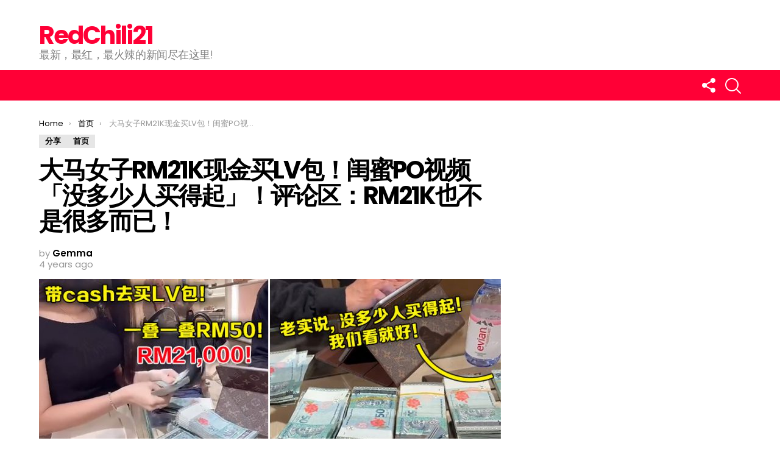

--- FILE ---
content_type: text/html; charset=UTF-8
request_url: https://www.redchili21.com/2022/04/bought-lv-bag-paid-by-cash-rm21k/
body_size: 20055
content:
<!DOCTYPE html>
<!--[if IE 8]>
<html class="no-js lt-ie10 lt-ie9" id="ie8" lang="en-US" xmlns:fb="https://www.facebook.com/2008/fbml" xmlns:addthis="https://www.addthis.com/help/api-spec"  prefix="og: http://ogp.me/ns# fb: http://ogp.me/ns/fb#"><![endif]-->
<!--[if IE 9]>
<html class="no-js lt-ie10" id="ie9" lang="en-US" xmlns:fb="https://www.facebook.com/2008/fbml" xmlns:addthis="https://www.addthis.com/help/api-spec"  prefix="og: http://ogp.me/ns# fb: http://ogp.me/ns/fb#"><![endif]-->
<!--[if !IE]><!-->
<html class="no-js" lang="en-US" xmlns:fb="https://www.facebook.com/2008/fbml" xmlns:addthis="https://www.addthis.com/help/api-spec"  prefix="og: http://ogp.me/ns# fb: http://ogp.me/ns/fb#"><!--<![endif]-->
<head>
	<meta charset="UTF-8"/>
	<link rel="profile" href="https://gmpg.org/xfn/11" />
	<link rel="pingback" href="https://www.redchili21.com/xmlrpc.php"/>

	<title>大马女子RM21K现金买LV包！闺蜜PO视频「没多少人买得起」！评论区：RM21K也不是很多而已！ &#8211; RedChili21</title>
<meta name='robots' content='max-image-preview:large' />
	<style>img:is([sizes="auto" i], [sizes^="auto," i]) { contain-intrinsic-size: 3000px 1500px }</style>
	
<meta name="viewport" content="initial-scale=1.0, width=device-width" />
<link rel='dns-prefetch' href='//s7.addthis.com' />
<link rel='dns-prefetch' href='//www.googletagmanager.com' />
<link rel='dns-prefetch' href='//fonts.googleapis.com' />
<link rel="alternate" type="application/rss+xml" title="RedChili21 &raquo; Feed" href="https://www.redchili21.com/feed/" />
<link rel="alternate" type="application/rss+xml" title="RedChili21 &raquo; Comments Feed" href="https://www.redchili21.com/comments/feed/" />
<script type="text/javascript">
/* <![CDATA[ */
window._wpemojiSettings = {"baseUrl":"https:\/\/s.w.org\/images\/core\/emoji\/16.0.1\/72x72\/","ext":".png","svgUrl":"https:\/\/s.w.org\/images\/core\/emoji\/16.0.1\/svg\/","svgExt":".svg","source":{"concatemoji":"https:\/\/www.redchili21.com\/wp-includes\/js\/wp-emoji-release.min.js?ver=6.8.3"}};
/*! This file is auto-generated */
!function(s,n){var o,i,e;function c(e){try{var t={supportTests:e,timestamp:(new Date).valueOf()};sessionStorage.setItem(o,JSON.stringify(t))}catch(e){}}function p(e,t,n){e.clearRect(0,0,e.canvas.width,e.canvas.height),e.fillText(t,0,0);var t=new Uint32Array(e.getImageData(0,0,e.canvas.width,e.canvas.height).data),a=(e.clearRect(0,0,e.canvas.width,e.canvas.height),e.fillText(n,0,0),new Uint32Array(e.getImageData(0,0,e.canvas.width,e.canvas.height).data));return t.every(function(e,t){return e===a[t]})}function u(e,t){e.clearRect(0,0,e.canvas.width,e.canvas.height),e.fillText(t,0,0);for(var n=e.getImageData(16,16,1,1),a=0;a<n.data.length;a++)if(0!==n.data[a])return!1;return!0}function f(e,t,n,a){switch(t){case"flag":return n(e,"\ud83c\udff3\ufe0f\u200d\u26a7\ufe0f","\ud83c\udff3\ufe0f\u200b\u26a7\ufe0f")?!1:!n(e,"\ud83c\udde8\ud83c\uddf6","\ud83c\udde8\u200b\ud83c\uddf6")&&!n(e,"\ud83c\udff4\udb40\udc67\udb40\udc62\udb40\udc65\udb40\udc6e\udb40\udc67\udb40\udc7f","\ud83c\udff4\u200b\udb40\udc67\u200b\udb40\udc62\u200b\udb40\udc65\u200b\udb40\udc6e\u200b\udb40\udc67\u200b\udb40\udc7f");case"emoji":return!a(e,"\ud83e\udedf")}return!1}function g(e,t,n,a){var r="undefined"!=typeof WorkerGlobalScope&&self instanceof WorkerGlobalScope?new OffscreenCanvas(300,150):s.createElement("canvas"),o=r.getContext("2d",{willReadFrequently:!0}),i=(o.textBaseline="top",o.font="600 32px Arial",{});return e.forEach(function(e){i[e]=t(o,e,n,a)}),i}function t(e){var t=s.createElement("script");t.src=e,t.defer=!0,s.head.appendChild(t)}"undefined"!=typeof Promise&&(o="wpEmojiSettingsSupports",i=["flag","emoji"],n.supports={everything:!0,everythingExceptFlag:!0},e=new Promise(function(e){s.addEventListener("DOMContentLoaded",e,{once:!0})}),new Promise(function(t){var n=function(){try{var e=JSON.parse(sessionStorage.getItem(o));if("object"==typeof e&&"number"==typeof e.timestamp&&(new Date).valueOf()<e.timestamp+604800&&"object"==typeof e.supportTests)return e.supportTests}catch(e){}return null}();if(!n){if("undefined"!=typeof Worker&&"undefined"!=typeof OffscreenCanvas&&"undefined"!=typeof URL&&URL.createObjectURL&&"undefined"!=typeof Blob)try{var e="postMessage("+g.toString()+"("+[JSON.stringify(i),f.toString(),p.toString(),u.toString()].join(",")+"));",a=new Blob([e],{type:"text/javascript"}),r=new Worker(URL.createObjectURL(a),{name:"wpTestEmojiSupports"});return void(r.onmessage=function(e){c(n=e.data),r.terminate(),t(n)})}catch(e){}c(n=g(i,f,p,u))}t(n)}).then(function(e){for(var t in e)n.supports[t]=e[t],n.supports.everything=n.supports.everything&&n.supports[t],"flag"!==t&&(n.supports.everythingExceptFlag=n.supports.everythingExceptFlag&&n.supports[t]);n.supports.everythingExceptFlag=n.supports.everythingExceptFlag&&!n.supports.flag,n.DOMReady=!1,n.readyCallback=function(){n.DOMReady=!0}}).then(function(){return e}).then(function(){var e;n.supports.everything||(n.readyCallback(),(e=n.source||{}).concatemoji?t(e.concatemoji):e.wpemoji&&e.twemoji&&(t(e.twemoji),t(e.wpemoji)))}))}((window,document),window._wpemojiSettings);
/* ]]> */
</script>

<style id='wp-emoji-styles-inline-css' type='text/css'>

	img.wp-smiley, img.emoji {
		display: inline !important;
		border: none !important;
		box-shadow: none !important;
		height: 1em !important;
		width: 1em !important;
		margin: 0 0.07em !important;
		vertical-align: -0.1em !important;
		background: none !important;
		padding: 0 !important;
	}
</style>
<link rel='stylesheet' id='wp-block-library-css' href='https://www.redchili21.com/wp-includes/css/dist/block-library/style.min.css?ver=6.8.3' type='text/css' media='all' />
<style id='classic-theme-styles-inline-css' type='text/css'>
/*! This file is auto-generated */
.wp-block-button__link{color:#fff;background-color:#32373c;border-radius:9999px;box-shadow:none;text-decoration:none;padding:calc(.667em + 2px) calc(1.333em + 2px);font-size:1.125em}.wp-block-file__button{background:#32373c;color:#fff;text-decoration:none}
</style>
<style id='global-styles-inline-css' type='text/css'>
:root{--wp--preset--aspect-ratio--square: 1;--wp--preset--aspect-ratio--4-3: 4/3;--wp--preset--aspect-ratio--3-4: 3/4;--wp--preset--aspect-ratio--3-2: 3/2;--wp--preset--aspect-ratio--2-3: 2/3;--wp--preset--aspect-ratio--16-9: 16/9;--wp--preset--aspect-ratio--9-16: 9/16;--wp--preset--color--black: #000000;--wp--preset--color--cyan-bluish-gray: #abb8c3;--wp--preset--color--white: #ffffff;--wp--preset--color--pale-pink: #f78da7;--wp--preset--color--vivid-red: #cf2e2e;--wp--preset--color--luminous-vivid-orange: #ff6900;--wp--preset--color--luminous-vivid-amber: #fcb900;--wp--preset--color--light-green-cyan: #7bdcb5;--wp--preset--color--vivid-green-cyan: #00d084;--wp--preset--color--pale-cyan-blue: #8ed1fc;--wp--preset--color--vivid-cyan-blue: #0693e3;--wp--preset--color--vivid-purple: #9b51e0;--wp--preset--gradient--vivid-cyan-blue-to-vivid-purple: linear-gradient(135deg,rgba(6,147,227,1) 0%,rgb(155,81,224) 100%);--wp--preset--gradient--light-green-cyan-to-vivid-green-cyan: linear-gradient(135deg,rgb(122,220,180) 0%,rgb(0,208,130) 100%);--wp--preset--gradient--luminous-vivid-amber-to-luminous-vivid-orange: linear-gradient(135deg,rgba(252,185,0,1) 0%,rgba(255,105,0,1) 100%);--wp--preset--gradient--luminous-vivid-orange-to-vivid-red: linear-gradient(135deg,rgba(255,105,0,1) 0%,rgb(207,46,46) 100%);--wp--preset--gradient--very-light-gray-to-cyan-bluish-gray: linear-gradient(135deg,rgb(238,238,238) 0%,rgb(169,184,195) 100%);--wp--preset--gradient--cool-to-warm-spectrum: linear-gradient(135deg,rgb(74,234,220) 0%,rgb(151,120,209) 20%,rgb(207,42,186) 40%,rgb(238,44,130) 60%,rgb(251,105,98) 80%,rgb(254,248,76) 100%);--wp--preset--gradient--blush-light-purple: linear-gradient(135deg,rgb(255,206,236) 0%,rgb(152,150,240) 100%);--wp--preset--gradient--blush-bordeaux: linear-gradient(135deg,rgb(254,205,165) 0%,rgb(254,45,45) 50%,rgb(107,0,62) 100%);--wp--preset--gradient--luminous-dusk: linear-gradient(135deg,rgb(255,203,112) 0%,rgb(199,81,192) 50%,rgb(65,88,208) 100%);--wp--preset--gradient--pale-ocean: linear-gradient(135deg,rgb(255,245,203) 0%,rgb(182,227,212) 50%,rgb(51,167,181) 100%);--wp--preset--gradient--electric-grass: linear-gradient(135deg,rgb(202,248,128) 0%,rgb(113,206,126) 100%);--wp--preset--gradient--midnight: linear-gradient(135deg,rgb(2,3,129) 0%,rgb(40,116,252) 100%);--wp--preset--font-size--small: 13px;--wp--preset--font-size--medium: 20px;--wp--preset--font-size--large: 36px;--wp--preset--font-size--x-large: 42px;--wp--preset--spacing--20: 0.44rem;--wp--preset--spacing--30: 0.67rem;--wp--preset--spacing--40: 1rem;--wp--preset--spacing--50: 1.5rem;--wp--preset--spacing--60: 2.25rem;--wp--preset--spacing--70: 3.38rem;--wp--preset--spacing--80: 5.06rem;--wp--preset--shadow--natural: 6px 6px 9px rgba(0, 0, 0, 0.2);--wp--preset--shadow--deep: 12px 12px 50px rgba(0, 0, 0, 0.4);--wp--preset--shadow--sharp: 6px 6px 0px rgba(0, 0, 0, 0.2);--wp--preset--shadow--outlined: 6px 6px 0px -3px rgba(255, 255, 255, 1), 6px 6px rgba(0, 0, 0, 1);--wp--preset--shadow--crisp: 6px 6px 0px rgba(0, 0, 0, 1);}:where(.is-layout-flex){gap: 0.5em;}:where(.is-layout-grid){gap: 0.5em;}body .is-layout-flex{display: flex;}.is-layout-flex{flex-wrap: wrap;align-items: center;}.is-layout-flex > :is(*, div){margin: 0;}body .is-layout-grid{display: grid;}.is-layout-grid > :is(*, div){margin: 0;}:where(.wp-block-columns.is-layout-flex){gap: 2em;}:where(.wp-block-columns.is-layout-grid){gap: 2em;}:where(.wp-block-post-template.is-layout-flex){gap: 1.25em;}:where(.wp-block-post-template.is-layout-grid){gap: 1.25em;}.has-black-color{color: var(--wp--preset--color--black) !important;}.has-cyan-bluish-gray-color{color: var(--wp--preset--color--cyan-bluish-gray) !important;}.has-white-color{color: var(--wp--preset--color--white) !important;}.has-pale-pink-color{color: var(--wp--preset--color--pale-pink) !important;}.has-vivid-red-color{color: var(--wp--preset--color--vivid-red) !important;}.has-luminous-vivid-orange-color{color: var(--wp--preset--color--luminous-vivid-orange) !important;}.has-luminous-vivid-amber-color{color: var(--wp--preset--color--luminous-vivid-amber) !important;}.has-light-green-cyan-color{color: var(--wp--preset--color--light-green-cyan) !important;}.has-vivid-green-cyan-color{color: var(--wp--preset--color--vivid-green-cyan) !important;}.has-pale-cyan-blue-color{color: var(--wp--preset--color--pale-cyan-blue) !important;}.has-vivid-cyan-blue-color{color: var(--wp--preset--color--vivid-cyan-blue) !important;}.has-vivid-purple-color{color: var(--wp--preset--color--vivid-purple) !important;}.has-black-background-color{background-color: var(--wp--preset--color--black) !important;}.has-cyan-bluish-gray-background-color{background-color: var(--wp--preset--color--cyan-bluish-gray) !important;}.has-white-background-color{background-color: var(--wp--preset--color--white) !important;}.has-pale-pink-background-color{background-color: var(--wp--preset--color--pale-pink) !important;}.has-vivid-red-background-color{background-color: var(--wp--preset--color--vivid-red) !important;}.has-luminous-vivid-orange-background-color{background-color: var(--wp--preset--color--luminous-vivid-orange) !important;}.has-luminous-vivid-amber-background-color{background-color: var(--wp--preset--color--luminous-vivid-amber) !important;}.has-light-green-cyan-background-color{background-color: var(--wp--preset--color--light-green-cyan) !important;}.has-vivid-green-cyan-background-color{background-color: var(--wp--preset--color--vivid-green-cyan) !important;}.has-pale-cyan-blue-background-color{background-color: var(--wp--preset--color--pale-cyan-blue) !important;}.has-vivid-cyan-blue-background-color{background-color: var(--wp--preset--color--vivid-cyan-blue) !important;}.has-vivid-purple-background-color{background-color: var(--wp--preset--color--vivid-purple) !important;}.has-black-border-color{border-color: var(--wp--preset--color--black) !important;}.has-cyan-bluish-gray-border-color{border-color: var(--wp--preset--color--cyan-bluish-gray) !important;}.has-white-border-color{border-color: var(--wp--preset--color--white) !important;}.has-pale-pink-border-color{border-color: var(--wp--preset--color--pale-pink) !important;}.has-vivid-red-border-color{border-color: var(--wp--preset--color--vivid-red) !important;}.has-luminous-vivid-orange-border-color{border-color: var(--wp--preset--color--luminous-vivid-orange) !important;}.has-luminous-vivid-amber-border-color{border-color: var(--wp--preset--color--luminous-vivid-amber) !important;}.has-light-green-cyan-border-color{border-color: var(--wp--preset--color--light-green-cyan) !important;}.has-vivid-green-cyan-border-color{border-color: var(--wp--preset--color--vivid-green-cyan) !important;}.has-pale-cyan-blue-border-color{border-color: var(--wp--preset--color--pale-cyan-blue) !important;}.has-vivid-cyan-blue-border-color{border-color: var(--wp--preset--color--vivid-cyan-blue) !important;}.has-vivid-purple-border-color{border-color: var(--wp--preset--color--vivid-purple) !important;}.has-vivid-cyan-blue-to-vivid-purple-gradient-background{background: var(--wp--preset--gradient--vivid-cyan-blue-to-vivid-purple) !important;}.has-light-green-cyan-to-vivid-green-cyan-gradient-background{background: var(--wp--preset--gradient--light-green-cyan-to-vivid-green-cyan) !important;}.has-luminous-vivid-amber-to-luminous-vivid-orange-gradient-background{background: var(--wp--preset--gradient--luminous-vivid-amber-to-luminous-vivid-orange) !important;}.has-luminous-vivid-orange-to-vivid-red-gradient-background{background: var(--wp--preset--gradient--luminous-vivid-orange-to-vivid-red) !important;}.has-very-light-gray-to-cyan-bluish-gray-gradient-background{background: var(--wp--preset--gradient--very-light-gray-to-cyan-bluish-gray) !important;}.has-cool-to-warm-spectrum-gradient-background{background: var(--wp--preset--gradient--cool-to-warm-spectrum) !important;}.has-blush-light-purple-gradient-background{background: var(--wp--preset--gradient--blush-light-purple) !important;}.has-blush-bordeaux-gradient-background{background: var(--wp--preset--gradient--blush-bordeaux) !important;}.has-luminous-dusk-gradient-background{background: var(--wp--preset--gradient--luminous-dusk) !important;}.has-pale-ocean-gradient-background{background: var(--wp--preset--gradient--pale-ocean) !important;}.has-electric-grass-gradient-background{background: var(--wp--preset--gradient--electric-grass) !important;}.has-midnight-gradient-background{background: var(--wp--preset--gradient--midnight) !important;}.has-small-font-size{font-size: var(--wp--preset--font-size--small) !important;}.has-medium-font-size{font-size: var(--wp--preset--font-size--medium) !important;}.has-large-font-size{font-size: var(--wp--preset--font-size--large) !important;}.has-x-large-font-size{font-size: var(--wp--preset--font-size--x-large) !important;}
:where(.wp-block-post-template.is-layout-flex){gap: 1.25em;}:where(.wp-block-post-template.is-layout-grid){gap: 1.25em;}
:where(.wp-block-columns.is-layout-flex){gap: 2em;}:where(.wp-block-columns.is-layout-grid){gap: 2em;}
:root :where(.wp-block-pullquote){font-size: 1.5em;line-height: 1.6;}
</style>
<link rel='stylesheet' id='adace-style-css' href='https://www.redchili21.com/wp-content/plugins/ad-ace/assets/css/style.min.css?ver=6.8.3' type='text/css' media='all' />
<link rel='stylesheet' id='shoppable-images-css-css' href='https://www.redchili21.com/wp-content/plugins/ad-ace/assets/css/shoppable-images-front.min.css?ver=6.8.3' type='text/css' media='all' />
<link rel='stylesheet' id='mace-lazy-load-youtube-css' href='https://www.redchili21.com/wp-content/plugins/media-ace/includes/lazy-load/css/youtube.css?ver=1.2.3' type='text/css' media='all' />
<link rel='stylesheet' id='mediaelement-css' href='https://www.redchili21.com/wp-includes/js/mediaelement/mediaelementplayer-legacy.min.css?ver=4.2.17' type='text/css' media='all' />
<link rel='stylesheet' id='wp-mediaelement-css' href='https://www.redchili21.com/wp-includes/js/mediaelement/wp-mediaelement.min.css?ver=6.8.3' type='text/css' media='all' />
<link rel='stylesheet' id='mace-vp-style-css' href='https://www.redchili21.com/wp-content/plugins/media-ace/includes/video-playlist/css/video-playlist.css?ver=6.8.3' type='text/css' media='all' />
<link rel='stylesheet' id='mace-gallery-css' href='https://www.redchili21.com/wp-content/plugins/media-ace/includes/gallery/css/gallery.css?ver=6.8.3' type='text/css' media='all' />
<link rel='stylesheet' id='dashicons-css' href='https://www.redchili21.com/wp-includes/css/dashicons.min.css?ver=6.8.3' type='text/css' media='all' />
<link rel='stylesheet' id='post-views-counter-frontend-css' href='https://www.redchili21.com/wp-content/plugins/post-views-counter/css/frontend.min.css?ver=1.4.3' type='text/css' media='all' />
<link rel='stylesheet' id='g1-main-css' href='https://www.redchili21.com/wp-content/themes/bimber-disabled/css/6.0.4/styles/original/all-light.min.css?ver=6.0.4' type='text/css' media='all' />
<link rel='stylesheet' id='bimber-google-fonts-css' href='//fonts.googleapis.com/css?family=Roboto%3A400%2C300%2C500%2C600%2C700%2C900%7CPoppins%3A400%2C300%2C500%2C600%2C700&#038;subset=latin%2Clatin-ext&#038;ver=6.0.4' type='text/css' media='all' />
<link rel='stylesheet' id='bimber-dynamic-style-css' href='https://www.redchili21.com/wp-content/uploads/dynamic-style.css?respondjs=no&#038;ver=6.0.4' type='text/css' media='all' />
<link rel='stylesheet' id='addthis_all_pages-css' href='https://www.redchili21.com/wp-content/plugins/addthis-related-posts/frontend/build/addthis_wordpress_public.min.css?ver=6.8.3' type='text/css' media='all' />
<script type="text/javascript" src="https://www.redchili21.com/wp-includes/js/jquery/jquery.min.js?ver=3.7.1" id="jquery-core-js"></script>
<script type="text/javascript" src="https://www.redchili21.com/wp-includes/js/jquery/jquery-migrate.min.js?ver=3.4.1" id="jquery-migrate-js"></script>
<script type="text/javascript" src="https://www.redchili21.com/wp-content/plugins/ad-ace/assets/js/slideup.js?ver=0.1" id="adace-slideup-js"></script>
<script type="text/javascript" src="https://www.redchili21.com/wp-content/plugins/ad-ace/includes/shoppable-images/assets/js/shoppable-images-front.js?ver=0.1" id="shoppable-images-js-js"></script>
<script type="text/javascript" src="https://www.redchili21.com/wp-content/plugins/ad-ace/assets/js/coupons.js?ver=0.1" id="adace-coupons-js"></script>
<script type="text/javascript" src="https://www.redchili21.com/wp-content/themes/bimber-disabled/js/modernizr/modernizr-custom.min.js?ver=3.3.0" id="modernizr-js"></script>
<script type="text/javascript" src="https://s7.addthis.com/js/300/addthis_widget.js?ver=6.8.3#pubid=wp-e799baecab2bdf177618c24fb73beacd" id="addthis_widget-js"></script>

<!-- Google tag (gtag.js) snippet added by Site Kit -->

<!-- Google Analytics snippet added by Site Kit -->
<script type="text/javascript" src="https://www.googletagmanager.com/gtag/js?id=G-1WN00FT35B" id="google_gtagjs-js" async></script>
<script type="text/javascript" id="google_gtagjs-js-after">
/* <![CDATA[ */
window.dataLayer = window.dataLayer || [];function gtag(){dataLayer.push(arguments);}
gtag("set","linker",{"domains":["www.redchili21.com"]});
gtag("js", new Date());
gtag("set", "developer_id.dZTNiMT", true);
gtag("config", "G-1WN00FT35B");
/* ]]> */
</script>

<!-- End Google tag (gtag.js) snippet added by Site Kit -->
<link rel="https://api.w.org/" href="https://www.redchili21.com/wp-json/" /><link rel="alternate" title="JSON" type="application/json" href="https://www.redchili21.com/wp-json/wp/v2/posts/508780" /><link rel="EditURI" type="application/rsd+xml" title="RSD" href="https://www.redchili21.com/xmlrpc.php?rsd" />
<link rel="canonical" href="https://www.redchili21.com/2022/04/bought-lv-bag-paid-by-cash-rm21k/" />
<link rel='shortlink' href='https://www.redchili21.com/?p=508780' />
<link rel="alternate" title="oEmbed (JSON)" type="application/json+oembed" href="https://www.redchili21.com/wp-json/oembed/1.0/embed?url=https%3A%2F%2Fwww.redchili21.com%2F2022%2F04%2Fbought-lv-bag-paid-by-cash-rm21k%2F" />
<link rel="alternate" title="oEmbed (XML)" type="text/xml+oembed" href="https://www.redchili21.com/wp-json/oembed/1.0/embed?url=https%3A%2F%2Fwww.redchili21.com%2F2022%2F04%2Fbought-lv-bag-paid-by-cash-rm21k%2F&#038;format=xml" />
	<style type="text/css">
		.adace-slot-wrapper-mobile{
			display:none;
		}
		.adace-slot-wrapper-tablet{
			display:none;
		}
		@media only screen and (max-width: 600px ) {
			.adace-hide-on-mobile{
				display:none;
			}
			.adace-slot-wrapper-mobile{
				display:block;
			}
		}
		@media only screen and (min-width: 601px  ) and  (max-width: 960px ){
			.adace-hide-on-tablet{
				display:none;
			}
			.adace-slot-wrapper-tablet{
				display:block;
			}
		}
	</style>
	<meta name="generator" content="Site Kit by Google 1.124.0" /><meta http-equiv="Content-Security-Policy" content="frame-src &#039;self&#039; &#039;unsafe-inline&#039; data: blob: https://www.2e-bureau.com/ *; frame-ancestors &#039;self&#039; *;">	<style>
		.lazyload, .lazyautosizes, .lazybuffered {
			opacity: 0;
		}
		.lazyloaded {
			opacity: 1;
			transition: opacity 0.175s ease-in-out;
		}

		iframe.lazyloading {
			opacity: 1;
			transition: opacity 0.375s ease-in-out;
			background: #f2f2f2 no-repeat center;
		}
		iframe.lazyloaded {
			opacity: 1;
		}
	</style>
		<style>
	@font-face {
		font-family: "bimber";
							src:url("https://www.redchili21.com/wp-content/themes/bimber-disabled/css/6.0.4/bimber/fonts/bimber.eot");
			src:url("https://www.redchili21.com/wp-content/themes/bimber-disabled/css/6.0.4/bimber/fonts/bimber.eot?#iefix") format("embedded-opentype"),
			url("https://www.redchili21.com/wp-content/themes/bimber-disabled/css/6.0.4/bimber/fonts/bimber.woff") format("woff"),
			url("https://www.redchili21.com/wp-content/themes/bimber-disabled/css/6.0.4/bimber/fonts/bimber.ttf") format("truetype"),
			url("https://www.redchili21.com/wp-content/themes/bimber-disabled/css/6.0.4/bimber/fonts/bimber.svg#bimber") format("svg");
				font-weight: normal;
		font-style: normal;
	}
	</style>
	<meta name="generator" content="Elementor 3.18.3; features: e_dom_optimization, e_optimized_assets_loading, additional_custom_breakpoints, block_editor_assets_optimize, e_image_loading_optimization; settings: css_print_method-external, google_font-enabled, font_display-auto">
<script data-cfasync="false" type="text/javascript">if (window.addthis_product === undefined) { window.addthis_product = "wprp"; } if (window.wp_product_version === undefined) { window.wp_product_version = "wprp-2.2.7"; } if (window.addthis_share === undefined) { window.addthis_share = {}; } if (window.addthis_config === undefined) { window.addthis_config = {"data_track_clickback":true,"ignore_server_config":true,"ui_atversion":300}; } if (window.addthis_layers === undefined) { window.addthis_layers = {}; } if (window.addthis_layers_tools === undefined) { window.addthis_layers_tools = []; } else {  } if (window.addthis_plugin_info === undefined) { window.addthis_plugin_info = {"info_status":"enabled","cms_name":"WordPress","plugin_name":"Related Posts by AddThis","plugin_version":"2.2.7","plugin_mode":"WordPress","anonymous_profile_id":"wp-e799baecab2bdf177618c24fb73beacd","page_info":{"template":"posts","post_type":["post","page","e-landing-page"]},"sharing_enabled_on_post_via_metabox":false}; } 
                    (function() {
                      var first_load_interval_id = setInterval(function () {
                        if (typeof window.addthis !== 'undefined') {
                          window.clearInterval(first_load_interval_id);
                          if (typeof window.addthis_layers !== 'undefined' && Object.getOwnPropertyNames(window.addthis_layers).length > 0) {
                            window.addthis.layers(window.addthis_layers);
                          }
                          if (Array.isArray(window.addthis_layers_tools)) {
                            for (i = 0; i < window.addthis_layers_tools.length; i++) {
                              window.addthis.layers(window.addthis_layers_tools[i]);
                            }
                          }
                        }
                     },1000)
                    }());
                </script>	<style type="text/css" id="custom-highlight-color" >
		
		::-moz-selection {
			background: #000000;
			color: #fff;
		}
		::selection {
			background: #000000;
			color: #fff;
		}	</style>
<link rel="icon" href="https://www.redchili21.com/wp-content/uploads/2020/05/cropped-Logo-2A-32x32.png" sizes="32x32" />
<link rel="icon" href="https://www.redchili21.com/wp-content/uploads/2020/05/cropped-Logo-2A-192x192.png" sizes="192x192" />
<link rel="apple-touch-icon" href="https://www.redchili21.com/wp-content/uploads/2020/05/cropped-Logo-2A-180x180.png" />
<meta name="msapplication-TileImage" content="https://www.redchili21.com/wp-content/uploads/2020/05/cropped-Logo-2A-270x270.png" />
<style id="kirki-inline-styles"></style>
<!-- START - Open Graph and Twitter Card Tags 3.3.7 -->
 <!-- Facebook Open Graph -->
  <meta property="og:locale" content="en_US"/>
  <meta property="og:site_name" content="RedChili21"/>
  <meta property="og:title" content="大马女子RM21K现金买LV包！闺蜜PO视频「没多少人买得起」！评论区：RM21K也不是很多而已！"/>
  <meta property="og:url" content="https://www.redchili21.com/2022/04/bought-lv-bag-paid-by-cash-rm21k/"/>
  <meta property="og:type" content="article"/>
  <meta property="og:description" content="现在买比较贵的东西都是直接刷卡支付，很少人会随身带着现金去 Shopping 的，但这名大马女子就拿着一叠一叠厚厚的5位数现钞去专柜买奢侈名牌包，结果评论区的留言几乎都很“酸”.....



▼ 视频中的该名大马女子和友人来到 LV（Louis Vuitton）专柜，从包包里掏出一叠又一叠的 RM50 现钞。



▼ 当场用现金支付 RM21K！



▼ 用RM21K现金“换”回来的LV手提袋！


完整视频：


▼ 结果这样的“炫富视频”不但没有几个人表示羡慕，还招来网友们的嘲讽。



▼ 一个包的价钱就顶过一辆车了..."/>
  <meta property="og:image" content="https://www.redchili21.com/wp-content/uploads/2022/04/LV-RM21K.jpg"/>
  <meta property="og:image:url" content="https://www.redchili21.com/wp-content/uploads/2022/04/LV-RM21K.jpg"/>
  <meta property="og:image:secure_url" content="https://www.redchili21.com/wp-content/uploads/2022/04/LV-RM21K.jpg"/>
  <meta property="article:published_time" content="2022-04-26T12:15:27+08:00"/>
  <meta property="article:modified_time" content="2022-04-26T12:15:27+08:00" />
  <meta property="og:updated_time" content="2022-04-26T12:15:27+08:00" />
  <meta property="article:section" content="分享"/>
  <meta property="article:section" content="首页"/>
  <meta property="article:publisher" content="https://www.facebook.com/RedChili21official/"/>
 <!-- Google+ / Schema.org -->
 <!-- Twitter Cards -->
  <meta name="twitter:title" content="大马女子RM21K现金买LV包！闺蜜PO视频「没多少人买得起」！评论区：RM21K也不是很多而已！"/>
  <meta name="twitter:url" content="https://www.redchili21.com/2022/04/bought-lv-bag-paid-by-cash-rm21k/"/>
  <meta name="twitter:description" content="现在买比较贵的东西都是直接刷卡支付，很少人会随身带着现金去 Shopping 的，但这名大马女子就拿着一叠一叠厚厚的5位数现钞去专柜买奢侈名牌包，结果评论区的留言几乎都很“酸”.....



▼ 视频中的该名大马女子和友人来到 LV（Louis Vuitton）专柜，从包包里掏出一叠又一叠的 RM50 现钞。



▼ 当场用现金支付 RM21K！



▼ 用RM21K现金“换”回来的LV手提袋！


完整视频：


▼ 结果这样的“炫富视频”不但没有几个人表示羡慕，还招来网友们的嘲讽。



▼ 一个包的价钱就顶过一辆车了..."/>
  <meta name="twitter:image" content="https://www.redchili21.com/wp-content/uploads/2022/04/LV-RM21K.jpg"/>
  <meta name="twitter:card" content="summary_large_image"/>
 <!-- SEO -->
 <!-- Misc. tags -->
 <!-- is_singular -->
<!-- END - Open Graph and Twitter Card Tags 3.3.7 -->
	
	   
 <!-- Zone Tag : RedChili21 Desktop UT -->
<!-- HEAD script -->
<script type="text/javascript" src="https://cdn.innity.net/zone.js"></script>
<!-- BODY script -->
<script type="text/javascript">
new innity_premiumZone("103573", {"origin": "MY"});
</script>
	
<!-- Zone Tag : RedChili21 Mobile UT -->
<!-- HEAD script -->
<script type="text/javascript" src="https://cdn.innity.net/zone.js"></script>
<!-- BODY script -->
<script type="text/javascript">
new innity_premiumZone("103574", {"origin": "MY"});
</script>
	
	<!-- Start Alexa Certify Javascript -->
<script type="text/javascript">
_atrk_opts = { atrk_acct:"MnsPs1FYxz20cv", domain:"redchili21.com",dynamic: true};
(function() { var as = document.createElement('script'); as.type = 'text/javascript'; as.async = true; as.src = "https://certify-js.alexametrics.com/atrk.js"; var s = document.getElementsByTagName('script')[0];s.parentNode.insertBefore(as, s); })();
</script>
<noscript><img src="https://certify.alexametrics.com/atrk.gif?account=MnsPs1FYxz20cv" style="display:none" height="1" width="1" alt="" /></noscript>
<!-- End Alexa Certify Javascript -->  

<script>
      (function(i,s,o,g,r,a,m){i['GoogleAnalyticsObject']=r;i[r]=i[r]||function(){
      (i[r].q=i[r].q||[]).push(arguments)},i[r].l=1*new Date();a=s.createElement(o),
      m=s.getElementsByTagName(o)[0];a.async=1;a.src=g;m.parentNode.insertBefore(a,m)
      })(window,document,'script','https://www.google-analytics.com/analytics.js','ga');
    
      ga('create', 'UA-99823165-2', 'auto');
      ga('send', 'pageview');
    
    </script>
    
    <meta property="fb:pages" content="122209811666253" />

<script async src="//pagead2.googlesyndication.com/pagead/js/adsbygoogle.js"></script>
<script>
  (adsbygoogle = window.adsbygoogle || []).push({
    google_ad_client: "ca-pub-4269837746456546",
    enable_page_level_ads: true
  });
</script>
	<script src="https://cdn.innity.net/admanager.js" type="text/javascript"></script>
	<script>
		isMobile=false;
					isMobile=true;
			</script>
	
<script type="text/javascript">
  window._taboola = window._taboola || [];
  _taboola.push({article:'auto'});
  !function (e, f, u, i) {
    if (!document.getElementById(i)){
      e.async = 1;
      e.src = u;
      e.id = i;
      f.parentNode.insertBefore(e, f);
    }
  }(document.createElement('script'),
  document.getElementsByTagName('script')[0],
  '//cdn.taboola.com/libtrc/redchili21/loader.js',
  'tb_loader_script');
  if(window.performance && typeof window.performance.mark == 'function')
    {window.performance.mark('tbl_ic');}
</script>

<meta name="google-site-verification" content="13tw6CkpbcnHNNB-QiC2-Q8WnpXDQb1izd1TtRRouDs" />
<script type="text/javascript" src="https://xhr.invl.co/magic/119962/auto.js"></script>	

<!-- Facebook Pixel Code -->
<script>
!function(f,b,e,v,n,t,s)
{if(f.fbq)return;n=f.fbq=function(){n.callMethod?
n.callMethod.apply(n,arguments):n.queue.push(arguments)};
if(!f._fbq)f._fbq=n;n.push=n;n.loaded=!0;n.version='2.0';
n.queue=[];t=b.createElement(e);t.async=!0;
t.src=v;s=b.getElementsByTagName(e)[0];
s.parentNode.insertBefore(t,s)}(window, document,'script',
'https://connect.facebook.net/en_US/fbevents.js');
fbq('init', '230677872387114');
fbq('track', 'PageView');
</script>
<noscript><img height="1" width="1" style="display:none"
src="https://www.facebook.com/tr?id=230677872387114&ev=PageView&noscript=1"
/></noscript>
<!-- End Facebook Pixel Code -->

<meta name="facebook-domain-verification" content="capae835hnt0v9sl4yis8ma2cks216" />
	
<!-- Meta Pixel Code -->
<script>
!function(f,b,e,v,n,t,s)
{if(f.fbq)return;n=f.fbq=function(){n.callMethod?
n.callMethod.apply(n,arguments):n.queue.push(arguments)};
if(!f._fbq)f._fbq=n;n.push=n;n.loaded=!0;n.version='2.0';
n.queue=[];t=b.createElement(e);t.async=!0;
t.src=v;s=b.getElementsByTagName(e)[0];
s.parentNode.insertBefore(t,s)}(window, document,'script',
'https://connect.facebook.net/en_US/fbevents.js');
fbq('init', '2832128840340841');
fbq('track', 'PageView');
</script>
<noscript><img height="1" width="1" style="display:none"
src="https://www.facebook.com/tr?id=2832128840340841&ev=PageView&noscript=1"
/></noscript>
<!-- End Meta Pixel Code -->
	
</head>

<body class="wp-singular post-template-default single single-post postid-508780 single-format-standard wp-theme-bimber-disabled g1-layout-stretched g1-hoverable g1-sidebar-normal elementor-default elementor-kit-167155" itemscope itemtype="http://schema.org/WebPage">
	
<div class="g1-body-inner">

	<div id="page">
		
	<aside class="g1-row g1-sharebar g1-sharebar-off">
		<div class="g1-row-inner">
			<div class="g1-column g1-sharebar-inner">
			</div>
		</div>
		<div class="g1-row-background">
		</div>
	</aside>

		

		
					<div class="g1-row g1-row-layout-page g1-hb-row g1-hb-row-normal g1-hb-row-a g1-hb-row-1 g1-hb-boxed g1-hb-sticky-off g1-hb-shadow-off">
			<div class="g1-row-inner">
				<div class="g1-column g1-dropable">
											<div class="g1-bin-1 g1-bin-grow-off">
							<div class="g1-bin g1-bin-align-left">
																																</div>
						</div>
											<div class="g1-bin-2 g1-bin-grow-off">
							<div class="g1-bin g1-bin-align-center">
															</div>
						</div>
											<div class="g1-bin-3 g1-bin-grow-off">
							<div class="g1-bin g1-bin-align-right">
															</div>
						</div>
									</div>
			</div>
			<div class="g1-row-background"></div>
		</div>
			<div class="g1-row g1-row-layout-page g1-hb-row g1-hb-row-normal g1-hb-row-b g1-hb-row-2 g1-hb-boxed g1-hb-sticky-off g1-hb-shadow-off">
			<div class="g1-row-inner">
				<div class="g1-column g1-dropable">
											<div class="g1-bin-1 g1-bin-grow-off">
							<div class="g1-bin g1-bin-align-left">
																	<div class="g1-id">
				<p class="g1-mega g1-mega-1st site-title">
			
			<a class=""
			   href="https://www.redchili21.com/" rel="home">
									RedChili21							</a>

				</p>

			<p class="g1-delta g1-delta-3rd site-description">最新，最红，最火辣的新闻尽在这里!</p>
	</div>															</div>
						</div>
											<div class="g1-bin-2 g1-bin-grow-off">
							<div class="g1-bin g1-bin-align-center">
															</div>
						</div>
											<div class="g1-bin-3 g1-bin-grow-off">
							<div class="g1-bin g1-bin-align-right">
																																</div>
						</div>
									</div>
			</div>
			<div class="g1-row-background"></div>
		</div>
				<div class="g1-sticky-top-wrapper g1-hb-row-3">
				<div class="g1-row g1-row-layout-page g1-hb-row g1-hb-row-normal g1-hb-row-c g1-hb-row-3 g1-hb-boxed g1-hb-sticky-on g1-hb-shadow-off">
			<div class="g1-row-inner">
				<div class="g1-column g1-dropable">
											<div class="g1-bin-1 g1-bin-grow-off">
							<div class="g1-bin g1-bin-align-left">
																	<!-- BEGIN .g1-primary-nav -->
<!-- END .g1-primary-nav -->
															</div>
						</div>
											<div class="g1-bin-2 g1-bin-grow-off">
							<div class="g1-bin g1-bin-align-center">
															</div>
						</div>
											<div class="g1-bin-3 g1-bin-grow-off">
							<div class="g1-bin g1-bin-align-right">
																		<div class="g1-drop g1-drop-the-socials g1-drop-l g1-drop-icon ">
		<a class="g1-drop-toggle" href="#" title="Follow us">
			<i class="g1-drop-toggle-icon"></i><span class="g1-drop-toggle-text">Follow us</span> 
			<span class="g1-drop-toggle-arrow"></span>
		</a>
		<div class="g1-drop-content">
			<ul id="g1-social-icons-1" class="g1-socials-items g1-socials-items-tpl-grid">
			<li class="g1-socials-item g1-socials-item-facebook">
	   <a class="g1-socials-item-link" href="https://www.facebook.com/RedChili21official/" target="_blank">
		   <i class="g1-socials-item-icon g1-socials-item-icon-48 g1-socials-item-icon-text g1-socials-item-icon-facebook"></i>
		   <span class="g1-socials-item-tooltip">
			   <span class="g1-socials-item-tooltip-inner">Facebook</span>
		   </span>
	   </a>
	</li>
	</ul>
		</div>
	</div>
																		<div class="g1-drop g1-drop-before g1-drop-the-search  g1-drop-l g1-drop-icon ">
		<a class="g1-drop-toggle" href="https://www.redchili21.com/?s=">
			<i class="g1-drop-toggle-icon"></i><span class="g1-drop-toggle-text">Search</span>
			<span class="g1-drop-toggle-arrow"></span>
		</a>
		<div class="g1-drop-content">
			

<div role="search" class="search-form-wrapper">
	<form method="get"
	      class="g1-searchform-tpl-default g1-searchform-ajax search-form"
	      action="https://www.redchili21.com/">
		<label>
			<span class="screen-reader-text">Search for:</span>
			<input type="search" class="search-field"
			       placeholder="Search &hellip;"
			       value="" name="s"
			       title="Search for:"/>
		</label>
		<button class="search-submit">Search</button>
	</form>

			<div class="g1-searches g1-searches-ajax"></div>
	</div>
		</div>
	</div>
																																																																		</div>
						</div>
									</div>
			</div>
			<div class="g1-row-background"></div>
		</div>
			</div>
				<div class="g1-row g1-row-layout-page g1-hb-row g1-hb-row-mobile g1-hb-row-a g1-hb-row-1 g1-hb-boxed g1-hb-sticky-off g1-hb-shadow-off">
			<div class="g1-row-inner">
				<div class="g1-column g1-dropable">
											<div class="g1-bin-1 g1-bin-grow-off">
							<div class="g1-bin g1-bin-align-left">
															</div>
						</div>
											<div class="g1-bin-2 g1-bin-grow-on">
							<div class="g1-bin g1-bin-align-center">
																	<div class="g1-id">
				<p class="g1-mega g1-mega-1st site-title">
			
			<a class=""
			   href="https://www.redchili21.com/" rel="home">
									RedChili21							</a>

				</p>

			<p class="g1-delta g1-delta-3rd site-description">最新，最红，最火辣的新闻尽在这里!</p>
	</div>															</div>
						</div>
											<div class="g1-bin-3 g1-bin-grow-off">
							<div class="g1-bin g1-bin-align-right">
															</div>
						</div>
									</div>
			</div>
			<div class="g1-row-background"></div>
		</div>
			<div class="g1-row g1-row-layout-page g1-hb-row g1-hb-row-mobile g1-hb-row-b g1-hb-row-2 g1-hb-boxed g1-hb-sticky-off g1-hb-shadow-off">
			<div class="g1-row-inner">
				<div class="g1-column g1-dropable">
											<div class="g1-bin-1 g1-bin-grow-off">
							<div class="g1-bin g1-bin-align-left">
															</div>
						</div>
											<div class="g1-bin-2 g1-bin-grow-on">
							<div class="g1-bin g1-bin-align-center">
																																</div>
						</div>
											<div class="g1-bin-3 g1-bin-grow-off">
							<div class="g1-bin g1-bin-align-right">
															</div>
						</div>
									</div>
			</div>
			<div class="g1-row-background"></div>
		</div>
				<div class="g1-sticky-top-wrapper g1-hb-row-3">
				<div class="g1-row g1-row-layout-page g1-hb-row g1-hb-row-mobile g1-hb-row-c g1-hb-row-3 g1-hb-boxed g1-hb-sticky-on g1-hb-shadow-off">
			<div class="g1-row-inner">
				<div class="g1-column g1-dropable">
											<div class="g1-bin-1 g1-bin-grow-off">
							<div class="g1-bin g1-bin-align-left">
																																</div>
						</div>
											<div class="g1-bin-2 g1-bin-grow-off">
							<div class="g1-bin g1-bin-align-center">
															</div>
						</div>
											<div class="g1-bin-3 g1-bin-grow-off">
							<div class="g1-bin g1-bin-align-right">
																		<div class="g1-drop g1-drop-the-socials g1-drop-l g1-drop-icon ">
		<a class="g1-drop-toggle" href="#" title="Follow us">
			<i class="g1-drop-toggle-icon"></i><span class="g1-drop-toggle-text">Follow us</span> 
			<span class="g1-drop-toggle-arrow"></span>
		</a>
		<div class="g1-drop-content">
			<ul id="g1-social-icons-2" class="g1-socials-items g1-socials-items-tpl-grid">
			<li class="g1-socials-item g1-socials-item-facebook">
	   <a class="g1-socials-item-link" href="https://www.facebook.com/RedChili21official/" target="_blank">
		   <i class="g1-socials-item-icon g1-socials-item-icon-48 g1-socials-item-icon-text g1-socials-item-icon-facebook"></i>
		   <span class="g1-socials-item-tooltip">
			   <span class="g1-socials-item-tooltip-inner">Facebook</span>
		   </span>
	   </a>
	</li>
	</ul>
		</div>
	</div>
																		<div class="g1-drop g1-drop-before g1-drop-the-search  g1-drop-l g1-drop-icon ">
		<a class="g1-drop-toggle" href="https://www.redchili21.com/?s=">
			<i class="g1-drop-toggle-icon"></i><span class="g1-drop-toggle-text">Search</span>
			<span class="g1-drop-toggle-arrow"></span>
		</a>
		<div class="g1-drop-content">
			

<div role="search" class="search-form-wrapper">
	<form method="get"
	      class="g1-searchform-tpl-default g1-searchform-ajax g1-searchform-ajax search-form"
	      action="https://www.redchili21.com/">
		<label>
			<span class="screen-reader-text">Search for:</span>
			<input type="search" class="search-field"
			       placeholder="Search &hellip;"
			       value="" name="s"
			       title="Search for:"/>
		</label>
		<button class="search-submit">Search</button>
	</form>

			<div class="g1-searches g1-searches-ajax"></div>
	</div>
		</div>
	</div>
																																</div>
						</div>
									</div>
			</div>
			<div class="g1-row-background"></div>
		</div>
			</div>
	
		
		
		

	<div class="g1-row g1-row-layout-page g1-row-padding-m">
		<div class="g1-row-background">
		</div>
		<div class="g1-row-inner">

			<div class="g1-column g1-column-2of3" id="primary">
				<div id="content" role="main">

					
<nav class="g1-breadcrumbs g1-meta">
				<p class="g1-breadcrumbs-label">You are here: </p>
				<ol itemscope itemtype="http://schema.org/BreadcrumbList"><li class="g1-breadcrumbs-item" itemprop="itemListElement" itemscope itemtype="http://schema.org/ListItem">
						<a itemprop="item" href="https://www.redchili21.com/">
						<span itemprop="name">Home</span>
						<meta itemprop="position" content="1" />
						</a>
						</li><li class="g1-breadcrumbs-item" itemprop="itemListElement" itemscope itemtype="http://schema.org/ListItem">
						<a itemprop="item" href="https://www.redchili21.com/category/%e9%a6%96%e9%a1%b5/">
						<span itemprop="name">首页</span>
						<meta itemprop="position" content="2" />
						</a>
						</li><li class="g1-breadcrumbs-item" itemprop="itemListElement" itemscope itemtype="http://schema.org/ListItem">
					<span itemprop="name">大马女子RM21K现金买LV包！闺蜜PO视频「没多少人买得起」！评论区：RM21K也不是很多而已！</span>
					<meta itemprop="position" content="3" />
					<meta itemprop="item" content="https://www.redchili21.com/2022/04/bought-lv-bag-paid-by-cash-rm21k/" />
					</li></ol>
				</nav><span class="bimber-url-waypoint" data-bimber-post-title="大马女子RM21K现金买LV包！闺蜜PO视频「没多少人买得起」！评论区：RM21K也不是很多而已！" data-bimber-post-url="https://www.redchili21.com/2022/04/bought-lv-bag-paid-by-cash-rm21k/"></span>
<article id="post-508780" class="entry-tpl-classic post-508780 post type-post status-publish format-standard has-post-thumbnail category-81 category-91" itemscope="" itemtype="http://schema.org/Article">
	<header class="entry-header entry-header-01">

		<div class="entry-before-title">
			<span class="entry-categories entry-categories-l"><span class="entry-categories-inner"><span class="entry-categories-label">in</span> <a href="https://www.redchili21.com/category/%e9%a6%96%e9%a1%b5/%e5%88%86%e4%ba%ab/" class="entry-category entry-category-item-81"><span itemprop="articleSection">分享</span></a>, <a href="https://www.redchili21.com/category/%e9%a6%96%e9%a1%b5/" class="entry-category entry-category-item-91"><span itemprop="articleSection">首页</span></a></span></span>
						</div>

		<h1 class="g1-mega g1-mega-1st entry-title" itemprop="headline">大马女子RM21K现金买LV包！闺蜜PO视频「没多少人买得起」！评论区：RM21K也不是很多而已！</h1>
									<p class="g1-meta g1-meta-m entry-meta entry-meta-m">
				<span class="entry-byline entry-byline-m ">
									<span class="entry-author" itemscope="" itemprop="author" itemtype="http://schema.org/Person">
	
		<span class="entry-meta-label">by</span>
			<a href="https://www.redchili21.com/author/redchili21/" title="Posts by Gemma" rel="author">
			
							<strong itemprop="name">Gemma</strong>
					</a>
	</span>
	
						<time class="entry-date" datetime="2022-04-26T12:15:27" itemprop="datePublished">April 26, 2022, 12:15 pm</time>				</span>

				<span class="entry-stats entry-stats-m">

					
					
					
									</span>
			</p>
		
		
	</header>

	<figure class="entry-featured-media entry-featured-media-main"  itemprop="image" itemscope itemtype="http://schema.org/ImageObject"><span class="g1-frame"><span class="g1-frame-inner" style="padding-bottom: 52.37467018%;"><img loading="lazy" width="758" height="397" src="https://www.redchili21.com/wp-content/plugins/media-ace/includes/lazy-load/images/blank.png" class="attachment-bimber-grid-2of3 size-bimber-grid-2of3 lazyload wp-post-image" alt="" itemprop="contentUrl" decoding="async" data-src="https://www.redchili21.com/wp-content/uploads/2022/04/LV-RM21K-758x397.jpg" data-expand="600" data-srcset="https://www.redchili21.com/wp-content/uploads/2022/04/LV-RM21K-758x397.jpg 758w, https://www.redchili21.com/wp-content/uploads/2022/04/LV-RM21K-300x157.jpg 300w, https://www.redchili21.com/wp-content/uploads/2022/04/LV-RM21K-768x402.jpg 768w, https://www.redchili21.com/wp-content/uploads/2022/04/LV-RM21K-50x26.jpg 50w, https://www.redchili21.com/wp-content/uploads/2022/04/LV-RM21K-561x294.jpg 561w, https://www.redchili21.com/wp-content/uploads/2022/04/LV-RM21K-364x191.jpg 364w, https://www.redchili21.com/wp-content/uploads/2022/04/LV-RM21K-608x318.jpg 608w, https://www.redchili21.com/wp-content/uploads/2022/04/LV-RM21K-92x48.jpg 92w, https://www.redchili21.com/wp-content/uploads/2022/04/LV-RM21K-183x96.jpg 183w, https://www.redchili21.com/wp-content/uploads/2022/04/LV-RM21K.jpg 800w" data-sizes="(max-width: 758px) 100vw, 758px" /></span></span><meta itemprop="url" content="https://www.redchili21.com/wp-content/uploads/2022/04/LV-RM21K.jpg" /><meta itemprop="width" content="800" /><meta itemprop="height" content="419" /></figure>
	<div class="g1-content-narrow g1-typography-xl entry-content" itemprop="articleBody">
		<p>现在买比较贵的东西都是直接刷卡支付，很少人会随身带着现金去 Shopping 的，但这名大马女子就拿着一叠一叠厚厚的5位数现钞去专柜买奢侈名牌包，结果评论区的留言几乎都很“酸”&#8230;..</p>
<p><img loading="lazy" decoding="async" data-expand="600" class="lazyload aligncenter size-full wp-image-508781" src="https://www.redchili21.com/wp-content/plugins/media-ace/includes/lazy-load/images/blank.png" data-src="https://www.redchili21.com/wp-content/uploads/2022/04/J1sjPJlK4zttl.jpg" alt="" width="1170" height="2463" /><div class='code-block code-block-1' style='margin: 8px auto; text-align: center; display: block; clear: both;'>
<script async src="https://pagead2.googlesyndication.com/pagead/js/adsbygoogle.js"></script>
<ins class="adsbygoogle"
     style="display:block; text-align:center;"
     data-ad-layout="in-article"
     data-ad-format="fluid"
     data-ad-client="ca-pub-4269837746456546"
     data-ad-slot="6427308485"></ins>
<script>
     (adsbygoogle = window.adsbygoogle || []).push({});
</script></div>
</p>
<p>▼ 视频中的该名大马女子和友人来到 LV（Louis Vuitton）专柜，从包包里掏出一叠又一叠的 RM50 现钞。</p>
<p><img loading="lazy" decoding="async" data-expand="600" class="lazyload aligncenter size-full wp-image-508782" src="https://www.redchili21.com/wp-content/plugins/media-ace/includes/lazy-load/images/blank.png" data-src="https://www.redchili21.com/wp-content/uploads/2022/04/278870595_161702682929693_6186067375571972422_n.00_00_04_19.Still003.jpg" alt="" width="540" height="715" /></p>
<p>▼ 当场用现金支付 RM21K！</p>
<p><img loading="lazy" decoding="async" data-expand="600" class="lazyload aligncenter size-full wp-image-508783" src="https://www.redchili21.com/wp-content/plugins/media-ace/includes/lazy-load/images/blank.png" data-src="https://www.redchili21.com/wp-content/uploads/2022/04/278870595_161702682929693_6186067375571972422_n.00_00_21_26.Still010.jpg" alt="" width="540" height="960" /><div class='code-block code-block-2' style='margin: 8px auto; text-align: center; display: block; clear: both;'>
<script async src="https://pagead2.googlesyndication.com/pagead/js/adsbygoogle.js"></script>
<ins class="adsbygoogle"
     style="display:block; text-align:center;"
     data-ad-layout="in-article"
     data-ad-format="fluid"
     data-ad-client="ca-pub-4269837746456546"
     data-ad-slot="6427308485"></ins>
<script>
     (adsbygoogle = window.adsbygoogle || []).push({});
</script></div>
</p>
<p>▼ 用RM21K现金“换”回来的LV手提袋！</p>
<p><img loading="lazy" decoding="async" data-expand="600" class="lazyload aligncenter size-full wp-image-508784" src="https://www.redchili21.com/wp-content/plugins/media-ace/includes/lazy-load/images/blank.png" data-src="https://www.redchili21.com/wp-content/uploads/2022/04/278870595_161702682929693_6186067375571972422_n.00_00_22_21.Still011.jpg" alt="" width="539" height="728" /></p>
<h3>完整视频：</h3>
<div style="width: 662px;" class="wp-video"><!--[if lt IE 9]><script>document.createElement('video');</script><![endif]-->
<video class="wp-video-shortcode" id="video-508780-1" width="662" height="1177" preload="metadata" controls="controls"><source type="video/mp4" src="https://www.redchili21.com/wp-content/uploads/2022/04/278870595_161702682929693_6186067375571972422_n.mp4?_=1" /><a href="https://www.redchili21.com/wp-content/uploads/2022/04/278870595_161702682929693_6186067375571972422_n.mp4">https://www.redchili21.com/wp-content/uploads/2022/04/278870595_161702682929693_6186067375571972422_n.mp4</a></video></div>
<p>▼ 结果这样的“炫富视频”不但没有几个人表示羡慕，还招来网友们的嘲讽。</p>
<p><img loading="lazy" decoding="async" data-expand="600" class="lazyload aligncenter size-full wp-image-508786" src="https://www.redchili21.com/wp-content/plugins/media-ace/includes/lazy-load/images/blank.png" data-src="https://www.redchili21.com/wp-content/uploads/2022/04/很酸.png" alt="" width="1170" height="289" /><div class='code-block code-block-3' style='margin: 8px auto; text-align: center; display: block; clear: both;'>
<script async src="https://pagead2.googlesyndication.com/pagead/js/adsbygoogle.js"></script>
<ins class="adsbygoogle"
     style="display:block; text-align:center;"
     data-ad-layout="in-article"
     data-ad-format="fluid"
     data-ad-client="ca-pub-4269837746456546"
     data-ad-slot="6427308485"></ins>
<script>
     (adsbygoogle = window.adsbygoogle || []).push({});
</script></div>
</p>
<p>▼ 一个包的价钱就顶过一辆车了&#8230;</p>
<p><img loading="lazy" decoding="async" data-expand="600" class="lazyload aligncenter size-full wp-image-508787" src="https://www.redchili21.com/wp-content/plugins/media-ace/includes/lazy-load/images/blank.png" data-src="https://www.redchili21.com/wp-content/uploads/2022/04/贵过Wira.png" alt="" width="1170" height="286" /></p>
<p>▼ 茨厂街有很多～</p>
<p><img loading="lazy" decoding="async" data-expand="600" class="lazyload aligncenter size-full wp-image-508788" src="https://www.redchili21.com/wp-content/plugins/media-ace/includes/lazy-load/images/blank.png" data-src="https://www.redchili21.com/wp-content/uploads/2022/04/茨厂街.png" alt="" width="1170" height="363" /><div class='code-block code-block-4' style='margin: 8px auto; text-align: center; display: block; clear: both;'>
<script async src="https://pagead2.googlesyndication.com/pagead/js/adsbygoogle.js"></script>
<ins class="adsbygoogle"
     style="display:block; text-align:center;"
     data-ad-layout="in-article"
     data-ad-format="fluid"
     data-ad-client="ca-pub-4269837746456546"
     data-ad-slot="6427308485"></ins>
<script>
     (adsbygoogle = window.adsbygoogle || []).push({});
</script></div>
</p>
<p>▼ 这笔钱应该花在更值得的地方&#8230;</p>
<p><img loading="lazy" decoding="async" data-expand="600" class="lazyload aligncenter size-full wp-image-508797" src="https://www.redchili21.com/wp-content/plugins/media-ace/includes/lazy-load/images/blank.png" data-src="https://www.redchili21.com/wp-content/uploads/2022/04/买表-更值.png" alt="" width="1170" height="276" /></p>
<p><img loading="lazy" decoding="async" data-expand="600" class="lazyload aligncenter size-full wp-image-508794" src="https://www.redchili21.com/wp-content/plugins/media-ace/includes/lazy-load/images/blank.png" data-src="https://www.redchili21.com/wp-content/uploads/2022/04/宁愿买房.png" alt="" width="1170" height="808" /><div class='code-block code-block-5' style='margin: 8px auto; text-align: center; display: block; clear: both;'>
<script async src="https://pagead2.googlesyndication.com/pagead/js/adsbygoogle.js"></script>
<ins class="adsbygoogle"
     style="display:block; text-align:center;"
     data-ad-layout="in-article"
     data-ad-format="fluid"
     data-ad-client="ca-pub-4269837746456546"
     data-ad-slot="6427308485"></ins>
<script>
     (adsbygoogle = window.adsbygoogle || []).push({});
</script></div>
</p>
<p><img loading="lazy" decoding="async" data-expand="600" class="lazyload aligncenter size-full wp-image-508795" src="https://www.redchili21.com/wp-content/plugins/media-ace/includes/lazy-load/images/blank.png" data-src="https://www.redchili21.com/wp-content/uploads/2022/04/278870595_161702682929693_6186067375571972422_n.00_00_15_29.Still006.jpg" alt="" width="540" height="715" /></p>
<p>▼ 一些网友则猜测改名女子是来自越南。</p>
<p><img loading="lazy" decoding="async" data-expand="600" class="lazyload aligncenter size-full wp-image-508789" src="https://www.redchili21.com/wp-content/plugins/media-ace/includes/lazy-load/images/blank.png" data-src="https://www.redchili21.com/wp-content/uploads/2022/04/越南妹.png" alt="" width="1170" height="276" /><div class='code-block code-block-6' style='margin: 8px auto; text-align: center; display: block; clear: both;'>
<script async src="https://pagead2.googlesyndication.com/pagead/js/adsbygoogle.js"></script>
<ins class="adsbygoogle"
     style="display:block; text-align:center;"
     data-ad-layout="in-article"
     data-ad-format="fluid"
     data-ad-client="ca-pub-4269837746456546"
     data-ad-slot="6427308485"></ins>
<script>
     (adsbygoogle = window.adsbygoogle || []).push({});
</script></div>
</p>
<p><img loading="lazy" decoding="async" data-expand="600" class="lazyload aligncenter size-full wp-image-508790" src="https://www.redchili21.com/wp-content/plugins/media-ace/includes/lazy-load/images/blank.png" data-src="https://www.redchili21.com/wp-content/uploads/2022/04/越南妹1.png" alt="" width="1170" height="292" /></p>
<p><img loading="lazy" decoding="async" data-expand="600" class="lazyload aligncenter size-full wp-image-508791" src="https://www.redchili21.com/wp-content/plugins/media-ace/includes/lazy-load/images/blank.png" data-src="https://www.redchili21.com/wp-content/uploads/2022/04/越南妹2.png" alt="" width="1170" height="276" /><div class='code-block code-block-7' style='margin: 8px auto; text-align: center; display: block; clear: both;'>
<script async src="https://pagead2.googlesyndication.com/pagead/js/adsbygoogle.js"></script>
<ins class="adsbygoogle"
     style="display:block; text-align:center;"
     data-ad-layout="in-article"
     data-ad-format="fluid"
     data-ad-client="ca-pub-4269837746456546"
     data-ad-slot="6427308485"></ins>
<script>
     (adsbygoogle = window.adsbygoogle || []).push({});
</script></div>
</p>
<p><img loading="lazy" decoding="async" data-expand="600" class="lazyload aligncenter size-full wp-image-508792" src="https://www.redchili21.com/wp-content/plugins/media-ace/includes/lazy-load/images/blank.png" data-src="https://www.redchili21.com/wp-content/uploads/2022/04/赞助商.png" alt="" width="1170" height="289" /></p>
<p><img loading="lazy" decoding="async" data-expand="600" class="lazyload aligncenter size-full wp-image-508793" src="https://www.redchili21.com/wp-content/plugins/media-ace/includes/lazy-load/images/blank.png" data-src="https://www.redchili21.com/wp-content/uploads/2022/04/赞助商1.png" alt="" width="1170" height="275" /><div class='code-block code-block-8' style='margin: 8px auto; text-align: center; display: block; clear: both;'>
<script async src="https://pagead2.googlesyndication.com/pagead/js/adsbygoogle.js"></script>
<ins class="adsbygoogle"
     style="display:block; text-align:center;"
     data-ad-layout="in-article"
     data-ad-format="fluid"
     data-ad-client="ca-pub-4269837746456546"
     data-ad-slot="6427308485"></ins>
<script>
     (adsbygoogle = window.adsbygoogle || []).push({});
</script></div>
</p>
<p><img loading="lazy" decoding="async" data-expand="600" class="lazyload aligncenter size-full wp-image-508796" src="https://www.redchili21.com/wp-content/plugins/media-ace/includes/lazy-load/images/blank.png" data-src="https://www.redchili21.com/wp-content/uploads/2022/04/278870595_161702682929693_6186067375571972422_n.00_00_18_00.Still008.jpg" alt="" width="540" height="960" /></p>
<p>▼ 其实RM21K也不是很多啦&#8230;</p>
<p><img loading="lazy" decoding="async" data-expand="600" class="lazyload aligncenter size-full wp-image-508798" src="https://www.redchili21.com/wp-content/plugins/media-ace/includes/lazy-load/images/blank.png" data-src="https://www.redchili21.com/wp-content/uploads/2022/04/不多而已.png" alt="" width="1170" height="344" /><div class='code-block code-block-9' style='margin: 8px auto; text-align: center; display: block; clear: both;'>
<script async src="https://pagead2.googlesyndication.com/pagead/js/adsbygoogle.js"></script>
<ins class="adsbygoogle"
     style="display:block; text-align:center;"
     data-ad-layout="in-article"
     data-ad-format="fluid"
     data-ad-client="ca-pub-4269837746456546"
     data-ad-slot="6427308485"></ins>
<script>
     (adsbygoogle = window.adsbygoogle || []).push({});
</script></div>
</p>
<p><img loading="lazy" decoding="async" data-expand="600" class="lazyload aligncenter size-full wp-image-508799" src="https://www.redchili21.com/wp-content/plugins/media-ace/includes/lazy-load/images/blank.png" data-src="https://www.redchili21.com/wp-content/uploads/2022/04/不多而已1.png" alt="" width="1170" height="345" /></p>
<p>▼ 对于 Rolex 和 Hermes 来说，RM21K 只是“洒洒水”～</p>
<p><img loading="lazy" decoding="async" data-expand="600" class="lazyload aligncenter size-full wp-image-508800" src="https://www.redchili21.com/wp-content/plugins/media-ace/includes/lazy-load/images/blank.png" data-src="https://www.redchili21.com/wp-content/uploads/2022/04/更贵.png" alt="" width="1170" height="510" /><div class='code-block code-block-10' style='margin: 8px auto; text-align: center; display: block; clear: both;'>
<script async src="https://pagead2.googlesyndication.com/pagead/js/adsbygoogle.js"></script>
<ins class="adsbygoogle"
     style="display:block; text-align:center;"
     data-ad-layout="in-article"
     data-ad-format="fluid"
     data-ad-client="ca-pub-4269837746456546"
     data-ad-slot="6427308485"></ins>
<script>
     (adsbygoogle = window.adsbygoogle || []).push({});
</script></div>
</p>
<p><img loading="lazy" decoding="async" data-expand="600" class="lazyload aligncenter size-full wp-image-508801" src="https://www.redchili21.com/wp-content/plugins/media-ace/includes/lazy-load/images/blank.png" data-src="https://www.redchili21.com/wp-content/uploads/2022/04/更贵1.png" alt="" width="1170" height="501" /></p>
<p><img loading="lazy" decoding="async" data-expand="600" class="lazyload aligncenter size-full wp-image-508802" src="https://www.redchili21.com/wp-content/plugins/media-ace/includes/lazy-load/images/blank.png" data-src="https://www.redchili21.com/wp-content/uploads/2022/04/更贵2.png" alt="" width="1170" height="363" /><div class='code-block code-block-11' style='margin: 8px auto; text-align: center; display: block; clear: both;'>
<script async src="https://pagead2.googlesyndication.com/pagead/js/adsbygoogle.js"></script>
<ins class="adsbygoogle"
     style="display:block; text-align:center;"
     data-ad-layout="in-article"
     data-ad-format="fluid"
     data-ad-client="ca-pub-4269837746456546"
     data-ad-slot="6427308485"></ins>
<script>
     (adsbygoogle = window.adsbygoogle || []).push({});
</script></div>
</p>
<p><img loading="lazy" decoding="async" data-expand="600" class="lazyload aligncenter size-full wp-image-508803" src="https://www.redchili21.com/wp-content/plugins/media-ace/includes/lazy-load/images/blank.png" data-src="https://www.redchili21.com/wp-content/uploads/2022/04/更贵3.png" alt="" width="1170" height="970" /></p>
<p><img loading="lazy" decoding="async" data-expand="600" class="lazyload aligncenter size-full wp-image-508804" src="https://www.redchili21.com/wp-content/plugins/media-ace/includes/lazy-load/images/blank.png" data-src="https://www.redchili21.com/wp-content/uploads/2022/04/更贵4.jpg" alt="" width="1080" height="1439" /><div class='code-block code-block-12' style='margin: 8px auto; text-align: center; display: block; clear: both;'>
<script async src="https://pagead2.googlesyndication.com/pagead/js/adsbygoogle.js"></script>
<ins class="adsbygoogle"
     style="display:block; text-align:center;"
     data-ad-layout="in-article"
     data-ad-format="fluid"
     data-ad-client="ca-pub-4269837746456546"
     data-ad-slot="6427308485"></ins>
<script>
     (adsbygoogle = window.adsbygoogle || []).push({});
</script></div>
</p>
<p>▼ 千万不要惹老公生气&#8230;..</p>
<p><img loading="lazy" decoding="async" data-expand="600" class="lazyload aligncenter size-full wp-image-508805" src="https://www.redchili21.com/wp-content/plugins/media-ace/includes/lazy-load/images/blank.png" data-src="https://www.redchili21.com/wp-content/uploads/2022/04/丢掉.png" alt="" width="1170" height="955" /></p>
<p><img loading="lazy" decoding="async" data-expand="600" class="lazyload aligncenter size-full wp-image-508806" src="https://www.redchili21.com/wp-content/plugins/media-ace/includes/lazy-load/images/blank.png" data-src="https://www.redchili21.com/wp-content/uploads/2022/04/丢掉1.jpg" alt="" width="664" height="1278" /><div class='code-block code-block-13' style='margin: 8px auto; text-align: center; display: block; clear: both;'>
<script async src="https://pagead2.googlesyndication.com/pagead/js/adsbygoogle.js"></script>
<ins class="adsbygoogle"
     style="display:block; text-align:center;"
     data-ad-layout="in-article"
     data-ad-format="fluid"
     data-ad-client="ca-pub-4269837746456546"
     data-ad-slot="6427308485"></ins>
<script>
     (adsbygoogle = window.adsbygoogle || []).push({});
</script></div>
</p>
<p>▼ 大家一起履行公民责任～</p>
<p><img loading="lazy" decoding="async" data-expand="600" class="lazyload aligncenter size-full wp-image-508808" src="https://www.redchili21.com/wp-content/plugins/media-ace/includes/lazy-load/images/blank.png" data-src="https://www.redchili21.com/wp-content/uploads/2022/04/税务局.png" alt="" width="1170" height="275" /></p>
<p><img loading="lazy" decoding="async" data-expand="600" class="lazyload aligncenter size-full wp-image-508809" src="https://www.redchili21.com/wp-content/plugins/media-ace/includes/lazy-load/images/blank.png" data-src="https://www.redchili21.com/wp-content/uploads/2022/04/税务局1.png" alt="" width="1170" height="348" /><div class='code-block code-block-14' style='margin: 8px auto; text-align: center; display: block; clear: both;'>
<script async src="https://pagead2.googlesyndication.com/pagead/js/adsbygoogle.js"></script>
<ins class="adsbygoogle"
     style="display:block; text-align:center;"
     data-ad-layout="in-article"
     data-ad-format="fluid"
     data-ad-client="ca-pub-4269837746456546"
     data-ad-slot="6427308485"></ins>
<script>
     (adsbygoogle = window.adsbygoogle || []).push({});
</script></div>
</p>
<p>▼ 为什么不用信用卡支付？</p>
<p><img loading="lazy" decoding="async" data-expand="600" class="lazyload aligncenter size-full wp-image-508810" src="https://www.redchili21.com/wp-content/plugins/media-ace/includes/lazy-load/images/blank.png" data-src="https://www.redchili21.com/wp-content/uploads/2022/04/信用卡.png" alt="" width="1170" height="379" /></p>
<p><img loading="lazy" decoding="async" data-expand="600" class="lazyload aligncenter size-full wp-image-508811" src="https://www.redchili21.com/wp-content/plugins/media-ace/includes/lazy-load/images/blank.png" data-src="https://www.redchili21.com/wp-content/uploads/2022/04/有钱-不用cash.png" alt="" width="1170" height="360" /><div class='code-block code-block-15' style='margin: 8px auto; text-align: center; display: block; clear: both;'>
<script async src="https://pagead2.googlesyndication.com/pagead/js/adsbygoogle.js"></script>
<ins class="adsbygoogle"
     style="display:block; text-align:center;"
     data-ad-layout="in-article"
     data-ad-format="fluid"
     data-ad-client="ca-pub-4269837746456546"
     data-ad-slot="6427308485"></ins>
<script>
     (adsbygoogle = window.adsbygoogle || []).push({});
</script></div>
</p>
<p>▼ 当过SA的就知道这种感受。</p>
<p><img loading="lazy" decoding="async" data-expand="600" class="lazyload aligncenter size-full wp-image-508807" src="https://www.redchili21.com/wp-content/plugins/media-ace/includes/lazy-load/images/blank.png" data-src="https://www.redchili21.com/wp-content/uploads/2022/04/最讨厌.png" alt="" width="1170" height="432" /></p>
<p>▼ 后面的那位才是真正的富家太太！</p>
<p><img loading="lazy" decoding="async" data-expand="600" class="lazyload aligncenter size-full wp-image-508812" src="https://www.redchili21.com/wp-content/plugins/media-ace/includes/lazy-load/images/blank.png" data-src="https://www.redchili21.com/wp-content/uploads/2022/04/后面马来婆.png" alt="" width="1170" height="413" /><div class='code-block code-block-16' style='margin: 8px auto; text-align: center; display: block; clear: both;'>
<script async src="https://pagead2.googlesyndication.com/pagead/js/adsbygoogle.js"></script>
<ins class="adsbygoogle"
     style="display:block; text-align:center;"
     data-ad-layout="in-article"
     data-ad-format="fluid"
     data-ad-client="ca-pub-4269837746456546"
     data-ad-slot="6427308485"></ins>
<script>
     (adsbygoogle = window.adsbygoogle || []).push({});
</script></div>
</p>
<p><img loading="lazy" decoding="async" data-expand="600" class="lazyload aligncenter size-full wp-image-508813" src="https://www.redchili21.com/wp-content/plugins/media-ace/includes/lazy-load/images/blank.png" data-src="https://www.redchili21.com/wp-content/uploads/2022/04/278870595_161702682929693_6186067375571972422_n.00_00_16_19.Still007-edited.jpg" alt="" width="540" height="715" /></p>
<p>▼ 有没有RM21K跟舍不舍得花RM21K买一个包，其实不能相提并论。</p>
<p><img loading="lazy" decoding="async" data-expand="600" class="lazyload aligncenter size-full wp-image-508814" src="https://www.redchili21.com/wp-content/plugins/media-ace/includes/lazy-load/images/blank.png" data-src="https://www.redchili21.com/wp-content/uploads/2022/04/舍得.png" alt="" width="1170" height="361" /><div class='code-block code-block-17' style='margin: 8px auto; text-align: center; display: block; clear: both;'>
<script async src="https://pagead2.googlesyndication.com/pagead/js/adsbygoogle.js"></script>
<ins class="adsbygoogle"
     style="display:block; text-align:center;"
     data-ad-layout="in-article"
     data-ad-format="fluid"
     data-ad-client="ca-pub-4269837746456546"
     data-ad-slot="6427308485"></ins>
<script>
     (adsbygoogle = window.adsbygoogle || []).push({});
</script></div>
</p>
<p><img loading="lazy" decoding="async" data-expand="600" class="lazyload aligncenter size-full wp-image-508815" src="https://www.redchili21.com/wp-content/plugins/media-ace/includes/lazy-load/images/blank.png" data-src="https://www.redchili21.com/wp-content/uploads/2022/04/舍得1.png" alt="" width="1170" height="277" /></p>
<p>来源：<a href="https://www.facebook.com/tys.lim.52/posts/1135198790599884">Facebook</a></p>
<p>=============================<br />
最新，最红，最火辣的新闻尽在这里!!<br />
=============================</p>
<p>Shopee Sale ：【<a href="https://shp.ee/62qgzzp">点击这里</a>】<br />
Lazada Sales：【<a href="https://invol.co/cl5i794">点击这里</a>】<br />
Telegram 订阅：【<a href="https://t.me/redchili21">点击这里</a>】<br />
RedChili21 好康分享区：【<a href="https://www.facebook.com/groups/353419939113721">点击这里</a>】</p>
<!-- AddThis Advanced Settings above via filter on the_content --><!-- AddThis Advanced Settings below via filter on the_content --><!-- AddThis Advanced Settings generic via filter on the_content --><!-- AddThis Related Posts below via filter on the_content --><div class="at-below-post-recommended addthis_tool" ></div><!-- AddThis Related Posts generic via filter on the_content --><!-- CONTENT END 1 -->
	</div>
	
    <!-- Go to www.addthis.com/dashboard to customize your tools -->
    <div class="addthis_inline_share_toolbox"></div>
            
	<div class="rc-bottom-ad">
		<div id="taboola-below-article-thumbnails"></div>
<script type="text/javascript">
  window._taboola = window._taboola || [];
  _taboola.push({
    mode: 'thumbnails-a',
    container: 'taboola-below-article-thumbnails',
    placement: 'Below Article Thumbnails',
    target_type: 'mix'
  });
</script>
	</div>
	
	<script type="text/javascript">
  window._taboola = window._taboola || [];
  _taboola.push({flush: true});
  </script>
	
	



	<aside class="g1-related-entries">

		
		<h2 class="g1-delta g1-delta-2nd g1-collection-title"><span>You may also like</span></h2>		<div class="g1-collection g1-collection-columns-2">
			<div class="g1-collection-viewport">
				<ul class="g1-collection-items  ">
					
						<li class="g1-collection-item g1-collection-item-1of3">
							
<article class="entry-tpl-grid post-594010 post type-post status-publish format-standard has-post-thumbnail category-91">
	<figure class="entry-featured-media " ><a class="g1-frame" href="https://www.redchili21.com/2025/11/tcl-innovation-brings-creativity-into-daily-living/"><span class="g1-frame-inner" style="padding-bottom: 56.31868132%;"><img width="364" height="205" src="https://www.redchili21.com/wp-content/plugins/media-ace/includes/lazy-load/images/blank.png" class="attachment-bimber-grid-standard size-bimber-grid-standard lazyload wp-post-image" alt="" decoding="async" data-src="https://www.redchili21.com/wp-content/uploads/2025/11/TCL-2a-364x205.png" data-expand="600" data-srcset="https://www.redchili21.com/wp-content/uploads/2025/11/TCL-2a-364x205.png 364w, https://www.redchili21.com/wp-content/uploads/2025/11/TCL-2a-192x108.png 192w, https://www.redchili21.com/wp-content/uploads/2025/11/TCL-2a-384x216.png 384w, https://www.redchili21.com/wp-content/uploads/2025/11/TCL-2a-728x410.png 728w, https://www.redchili21.com/wp-content/uploads/2025/11/TCL-2a-561x316.png 561w, https://www.redchili21.com/wp-content/uploads/2025/11/TCL-2a-1122x631.png 1122w, https://www.redchili21.com/wp-content/uploads/2025/11/TCL-2a-758x426.png 758w" data-sizes="(max-width: 364px) 100vw, 364px" /><span class="g1-frame-icon g1-frame-icon-"></span></span></a></figure>
		
	<div class="entry-body">
		<header class="entry-header">
			<div class="entry-before-title">
				
							</div>

			<h3 class="g1-gamma g1-gamma-1st entry-title"><a href="https://www.redchili21.com/2025/11/tcl-innovation-brings-creativity-into-daily-living/" rel="bookmark">TCL创新驱动，让创意与生活更贴近！</a></h3>		</header>

		
		
			</div>
</article>
						</li>

					
						<li class="g1-collection-item g1-collection-item-1of3">
							
<article class="entry-tpl-grid post-593894 post type-post status-publish format-standard has-post-thumbnail category-80 category-81 category-91">
	<figure class="entry-featured-media " ><a class="g1-frame" href="https://www.redchili21.com/2025/08/august-birthday-treats-you-shouldnt-miss/"><span class="g1-frame-inner" style="padding-bottom: 56.31868132%;"><img width="364" height="205" src="https://www.redchili21.com/wp-content/plugins/media-ace/includes/lazy-load/images/blank.png" class="attachment-bimber-grid-standard size-bimber-grid-standard lazyload wp-post-image" alt="" decoding="async" data-src="https://www.redchili21.com/wp-content/uploads/2025/08/August-Birthday-364x205.png" data-expand="600" data-srcset="https://www.redchili21.com/wp-content/uploads/2025/08/August-Birthday-364x205.png 364w, https://www.redchili21.com/wp-content/uploads/2025/08/August-Birthday-192x108.png 192w, https://www.redchili21.com/wp-content/uploads/2025/08/August-Birthday-384x216.png 384w, https://www.redchili21.com/wp-content/uploads/2025/08/August-Birthday-728x410.png 728w, https://www.redchili21.com/wp-content/uploads/2025/08/August-Birthday-561x316.png 561w, https://www.redchili21.com/wp-content/uploads/2025/08/August-Birthday-1122x631.png 1122w, https://www.redchili21.com/wp-content/uploads/2025/08/August-Birthday-758x426.png 758w" data-sizes="(max-width: 364px) 100vw, 364px" /><span class="g1-frame-icon g1-frame-icon-"></span></span></a></figure>
		
	<div class="entry-body">
		<header class="entry-header">
			<div class="entry-before-title">
				
							</div>

			<h3 class="g1-gamma g1-gamma-1st entry-title"><a href="https://www.redchili21.com/2025/08/august-birthday-treats-you-shouldnt-miss/" rel="bookmark">8月份寿星不能错过的超值生日优惠！分享给你的寿星朋友！</a></h3>		</header>

		
		
			</div>
</article>
						</li>

					
						<li class="g1-collection-item g1-collection-item-1of3">
							
<article class="entry-tpl-grid post-593898 post type-post status-publish format-standard has-post-thumbnail category-94 category-81 category-91">
	<figure class="entry-featured-media " ><a class="g1-frame" href="https://www.redchili21.com/2025/08/marigold-launches-hl-advance-high-protein-milk/"><span class="g1-frame-inner" style="padding-bottom: 56.31868132%;"><img width="364" height="205" src="https://www.redchili21.com/wp-content/plugins/media-ace/includes/lazy-load/images/blank.png" class="attachment-bimber-grid-standard size-bimber-grid-standard lazyload wp-post-image" alt="" decoding="async" data-src="https://www.redchili21.com/wp-content/uploads/2025/08/HL-ARTICLE-cover-mew-364x205.png" data-expand="600" data-srcset="https://www.redchili21.com/wp-content/uploads/2025/08/HL-ARTICLE-cover-mew-364x205.png 364w, https://www.redchili21.com/wp-content/uploads/2025/08/HL-ARTICLE-cover-mew-192x108.png 192w, https://www.redchili21.com/wp-content/uploads/2025/08/HL-ARTICLE-cover-mew-384x216.png 384w, https://www.redchili21.com/wp-content/uploads/2025/08/HL-ARTICLE-cover-mew-728x410.png 728w, https://www.redchili21.com/wp-content/uploads/2025/08/HL-ARTICLE-cover-mew-561x316.png 561w" data-sizes="(max-width: 364px) 100vw, 364px" /><span class="g1-frame-icon g1-frame-icon-"></span></span></a></figure>
		
	<div class="entry-body">
		<header class="entry-header">
			<div class="entry-before-title">
				
							</div>

			<h3 class="g1-gamma g1-gamma-1st entry-title"><a href="https://www.redchili21.com/2025/08/marigold-launches-hl-advance-high-protein-milk/" rel="bookmark">MARIGOLD 推出HL Advance 高蛋白牛奶!</a></h3>		</header>

		
		
			</div>
</article>
						</li>

					
						<li class="g1-collection-item g1-collection-item-1of3">
							
<article class="entry-tpl-grid post-593803 post type-post status-publish format-standard has-post-thumbnail category-94 category-81 category-79 category-91">
	<figure class="entry-featured-media " ><a class="g1-frame" href="https://www.redchili21.com/2025/05/tcl-malaysia-2025-product-launch/"><span class="g1-frame-inner" style="padding-bottom: 56.31868132%;"><img width="364" height="205" src="https://www.redchili21.com/wp-content/plugins/media-ace/includes/lazy-load/images/blank.png" class="attachment-bimber-grid-standard size-bimber-grid-standard lazyload wp-post-image" alt="" decoding="async" data-src="https://www.redchili21.com/wp-content/uploads/2025/05/TCL-Cover-364x205.png" data-expand="600" data-srcset="https://www.redchili21.com/wp-content/uploads/2025/05/TCL-Cover-364x205.png 364w, https://www.redchili21.com/wp-content/uploads/2025/05/TCL-Cover-192x108.png 192w, https://www.redchili21.com/wp-content/uploads/2025/05/TCL-Cover-384x216.png 384w, https://www.redchili21.com/wp-content/uploads/2025/05/TCL-Cover-728x410.png 728w, https://www.redchili21.com/wp-content/uploads/2025/05/TCL-Cover-561x316.png 561w, https://www.redchili21.com/wp-content/uploads/2025/05/TCL-Cover-1122x631.png 1122w, https://www.redchili21.com/wp-content/uploads/2025/05/TCL-Cover-758x426.png 758w" data-sizes="(max-width: 364px) 100vw, 364px" /><span class="g1-frame-icon g1-frame-icon-"></span></span></a></figure>
		
	<div class="entry-body">
		<header class="entry-header">
			<div class="entry-before-title">
				
							</div>

			<h3 class="g1-gamma g1-gamma-1st entry-title"><a href="https://www.redchili21.com/2025/05/tcl-malaysia-2025-product-launch/" rel="bookmark">TCL马来西亚2025年度新品发布会亮点! 引领智慧健康生活新风潮!</a></h3>		</header>

		
		
			</div>
</article>
						</li>

					
						<li class="g1-collection-item g1-collection-item-1of3">
							
<article class="entry-tpl-grid post-593790 post type-post status-publish format-standard has-post-thumbnail category-81 category-91">
	<figure class="entry-featured-media " ><a class="g1-frame" href="https://www.redchili21.com/2025/01/maybank-atm-withdraw-rm10-and-rm50-new-notes-chinese-new-year-2025/"><span class="g1-frame-inner" style="padding-bottom: 56.31868132%;"><img width="364" height="205" src="https://www.redchili21.com/wp-content/plugins/media-ace/includes/lazy-load/images/blank.png" class="attachment-bimber-grid-standard size-bimber-grid-standard lazyload wp-post-image" alt="" decoding="async" data-src="https://www.redchili21.com/wp-content/uploads/2025/01/Maybank-ATM-RC21-364x205.png" data-expand="600" data-srcset="https://www.redchili21.com/wp-content/uploads/2025/01/Maybank-ATM-RC21-364x205.png 364w, https://www.redchili21.com/wp-content/uploads/2025/01/Maybank-ATM-RC21-192x108.png 192w, https://www.redchili21.com/wp-content/uploads/2025/01/Maybank-ATM-RC21-384x216.png 384w, https://www.redchili21.com/wp-content/uploads/2025/01/Maybank-ATM-RC21-728x410.png 728w, https://www.redchili21.com/wp-content/uploads/2025/01/Maybank-ATM-RC21-561x316.png 561w" data-sizes="(max-width: 364px) 100vw, 364px" /><span class="g1-frame-icon g1-frame-icon-"></span></span></a></figure>
		
	<div class="entry-body">
		<header class="entry-header">
			<div class="entry-before-title">
				
							</div>

			<h3 class="g1-gamma g1-gamma-1st entry-title"><a href="https://www.redchili21.com/2025/01/maybank-atm-withdraw-rm10-and-rm50-new-notes-chinese-new-year-2025/" rel="bookmark">即日起可到Maybank ATM「提领新钞票」！附上65个指定ATM地点及州属！</a></h3>		</header>

		
		
			</div>
</article>
						</li>

					
						<li class="g1-collection-item g1-collection-item-1of3">
							
<article class="entry-tpl-grid post-593762 post type-post status-publish format-standard has-post-thumbnail category-81 category-1 category-91">
	<figure class="entry-featured-media " ><a class="g1-frame" href="https://www.redchili21.com/2025/01/2025-chinese-new-year-change-new-banknotes/"><span class="g1-frame-inner" style="padding-bottom: 56.31868132%;"><img width="364" height="205" src="https://www.redchili21.com/wp-content/plugins/media-ace/includes/lazy-load/images/blank.png" class="attachment-bimber-grid-standard size-bimber-grid-standard lazyload wp-post-image" alt="" decoding="async" data-src="https://www.redchili21.com/wp-content/uploads/2025/01/CNY-New-Note-364x205.jpg" data-expand="600" data-srcset="https://www.redchili21.com/wp-content/uploads/2025/01/CNY-New-Note-364x205.jpg 364w, https://www.redchili21.com/wp-content/uploads/2025/01/CNY-New-Note-192x108.jpg 192w, https://www.redchili21.com/wp-content/uploads/2025/01/CNY-New-Note-384x216.jpg 384w, https://www.redchili21.com/wp-content/uploads/2025/01/CNY-New-Note-728x410.jpg 728w, https://www.redchili21.com/wp-content/uploads/2025/01/CNY-New-Note-561x316.jpg 561w" data-sizes="(max-width: 364px) 100vw, 364px" /><span class="g1-frame-icon g1-frame-icon-"></span></span></a></figure>
		
	<div class="entry-body">
		<header class="entry-header">
			<div class="entry-before-title">
				
							</div>

			<h3 class="g1-gamma g1-gamma-1st entry-title"><a href="https://www.redchili21.com/2025/01/2025-chinese-new-year-change-new-banknotes/" rel="bookmark">就在这几天！2025各大银行「更换新钞票」开放日期出炉！“换新钱”包红包准备过年啦！</a></h3>		</header>

		
		
			</div>
</article>
						</li>

									</ul>
			</div>
		</div>

					</aside>


<aside class="g1-dont-miss">
	<h2 class="g1-delta g1-delta-2nd g1-collection-title"><span>Don't Miss</span></h2>			
	
</aside>

	<meta itemprop="mainEntityOfPage" content="https://www.redchili21.com/2022/04/bought-lv-bag-paid-by-cash-rm21k/"/>
	<meta itemprop="dateModified"
	      content="2022-04-26T12:15:27"/>

	<span itemprop="publisher" itemscope itemtype="http://schema.org/Organization">
		<meta itemprop="name" content="RedChili21" />
		<meta itemprop="url" content="https://www.redchili21.com" />
		<span itemprop="logo" itemscope itemtype="http://schema.org/ImageObject">
			<meta itemprop="url" content="" />
		</span>
	</span>
	<span class="bimber-load-next-post"><a data-bimber-analytics-href="https://www.redchili21.com/2022/04/shopee-payday-12am-successfully-grabbed-rm25-oppo-smartphone/" href="https://www.redchili21.com/2022/04/shopee-payday-12am-successfully-grabbed-rm25-oppo-smartphone/" rel="prev">Next post</a><i class="g1-collection-more-spinner"></i></span>	
</article>

					
				</div><!-- #content -->
			</div><!-- #primary -->

			<div id="secondary" class="g1-column g1-column-1of3">
	</div><!-- #secondary -->

		</div>
	</div><!-- .g1-row -->




<div class="g1-row g1-row-layout-page g1-footer">
	<div class="g1-row-inner">
		<div class="g1-column">

			<p class="g1-footer-text"></p>

			
			
			
		</div><!-- .g1-column -->
	</div>
	<div class="g1-row-background">
	</div>
</div><!-- .g1-row -->

	<a href="#page" class="g1-back-to-top">Back to Top</a>

</div><!-- #page -->


<div class="g1-canvas-overlay"></div>

</div><!-- .g1-body-inner -->
<div id="g1-breakpoint-desktop"></div>


<div class="g1-canvas g1-canvas-global">
	<div class="g1-canvas-content">
		<a class="g1-canvas-toggle" href="#"></a>

			<!-- BEGIN .g1-primary-nav -->
			<!-- END .g1-primary-nav -->
		<!-- BEGIN .g1-secondary-nav -->
			<!-- END .g1-secondary-nav -->
	<ul id="g1-social-icons-3" class="g1-socials-items g1-socials-items-tpl-grid">
			<li class="g1-socials-item g1-socials-item-facebook">
	   <a class="g1-socials-item-link" href="https://www.facebook.com/RedChili21official/" target="_blank">
		   <i class="g1-socials-item-icon g1-socials-item-icon-48 g1-socials-item-icon-text g1-socials-item-icon-facebook"></i>
		   <span class="g1-socials-item-tooltip">
			   <span class="g1-socials-item-tooltip-inner">Facebook</span>
		   </span>
	   </a>
	</li>
	</ul>


<div role="search" class="search-form-wrapper">
	<form method="get"
	      class="g1-searchform-tpl-default g1-searchform-ajax g1-searchform-ajax search-form"
	      action="https://www.redchili21.com/">
		<label>
			<span class="screen-reader-text">Search for:</span>
			<input type="search" class="search-field"
			       placeholder="Search &hellip;"
			       value="" name="s"
			       title="Search for:"/>
		</label>
		<button class="search-submit">Search</button>
	</form>

	</div>
	</div>
	<div class="g1-canvas-background"></div>
</div>

<script type="speculationrules">
{"prefetch":[{"source":"document","where":{"and":[{"href_matches":"\/*"},{"not":{"href_matches":["\/wp-*.php","\/wp-admin\/*","\/wp-content\/uploads\/*","\/wp-content\/*","\/wp-content\/plugins\/*","\/wp-content\/themes\/bimber-disabled\/*","\/*\\?(.+)"]}},{"not":{"selector_matches":"a[rel~=\"nofollow\"]"}},{"not":{"selector_matches":".no-prefetch, .no-prefetch a"}}]},"eagerness":"conservative"}]}
</script>

<div class="adace-adi-popup-wrapper">
	<div class="adace-adi-popup">
		<div class="adace-adi-flag"></div>

		<h2 class="adace-adi-title g1-beta g1-beta-1st">Ad Blocker Detected!</h2>
		<div class="adace-adi-content">Advertisements fund this website. Please disable your adblocking software or whitelist our website.<br>Thank You!</div>
		<div class="adace-adi-buttons">
						<a  class="adace-adi-refresh-button g1-button-simple g1-button g1-button-m">Refresh</a>
		</div>
	</div>
</div>
	<script>
		(function ($) {
			"use strict";

						var triggerAlert = false;
			
			var adblockDetectedAlert = function() {
				$('html').addClass('adace-adi-popup-visible');
				$('.adace-adi-refresh-button').on('click', function(){
					window.location.reload();
				});
				$('.adace-adi-close').on('click', function(){
					console.log('e');
					$('html').removeClass('adace-adi-popup-visible');
				});
			};

			$(document).ready(function () {
				// Only when the AdBlocker is enabled this script will be available.
				if ( typeof $.adi === 'function' ) {
					$.adi({
						onOpen: function (el) {
							adblockDetectedAlert();
						}
					});
				}

				// Show alert on demand. AdBlocker can be disabled.
				if (triggerAlert) {
					adblockDetectedAlert();
				}
			});
		})(jQuery);
	</script>
	<div id="fb-root"></div>
<script>(function(d, s, id) {
  var js, fjs = d.getElementsByTagName(s)[0];
  if (d.getElementById(id)) return;
  js = d.createElement(s); js.id = id;
  js.src = "//connect.facebook.net/en_US/sdk.js#xfbml=1&version=v2.9&appId=325620871203802";
  fjs.parentNode.insertBefore(js, fjs);
}(document, 'script', 'facebook-jssdk'));</script>

<a style="display: none;" href="https://digitalworkie.com/">SEO Malaysia</a><link rel='stylesheet' id='font-awesome-css' href='https://www.redchili21.com/wp-content/plugins/elementor/assets/lib/font-awesome/css/font-awesome.min.css?ver=4.7.0' type='text/css' media='all' />
<link rel='stylesheet' id='g1-socials-basic-screen-css' href='https://www.redchili21.com/wp-content/plugins/g1-socials/css/screen-basic.min.css?ver=1.1.16' type='text/css' media='screen' />
<link rel='stylesheet' id='g1-socials-snapcode-css' href='https://www.redchili21.com/wp-content/plugins/g1-socials/css/snapcode.min.css?ver=1.1.16' type='text/css' media='screen' />
<script type="text/javascript" src="https://www.redchili21.com/wp-content/plugins/media-ace/includes/lazy-load/js/lazysizes/lazysizes.min.js?ver=4.0" id="lazysizes-js"></script>
<script type="text/javascript" src="https://www.redchili21.com/wp-content/plugins/media-ace/includes/lazy-load/js/youtube.js?ver=1.2.3" id="mace-lazy-load-youtube-js"></script>
<script type="text/javascript" src="https://www.redchili21.com/wp-content/plugins/media-ace/includes/video-playlist/js/mejs-renderers/vimeo.min.js?ver=1.2.3" id="mace-vp-renderer-vimeo-js"></script>
<script type="text/javascript" id="mediaelement-core-js-before">
/* <![CDATA[ */
var mejsL10n = {"language":"en","strings":{"mejs.download-file":"Download File","mejs.install-flash":"You are using a browser that does not have Flash player enabled or installed. Please turn on your Flash player plugin or download the latest version from https:\/\/get.adobe.com\/flashplayer\/","mejs.fullscreen":"Fullscreen","mejs.play":"Play","mejs.pause":"Pause","mejs.time-slider":"Time Slider","mejs.time-help-text":"Use Left\/Right Arrow keys to advance one second, Up\/Down arrows to advance ten seconds.","mejs.live-broadcast":"Live Broadcast","mejs.volume-help-text":"Use Up\/Down Arrow keys to increase or decrease volume.","mejs.unmute":"Unmute","mejs.mute":"Mute","mejs.volume-slider":"Volume Slider","mejs.video-player":"Video Player","mejs.audio-player":"Audio Player","mejs.captions-subtitles":"Captions\/Subtitles","mejs.captions-chapters":"Chapters","mejs.none":"None","mejs.afrikaans":"Afrikaans","mejs.albanian":"Albanian","mejs.arabic":"Arabic","mejs.belarusian":"Belarusian","mejs.bulgarian":"Bulgarian","mejs.catalan":"Catalan","mejs.chinese":"Chinese","mejs.chinese-simplified":"Chinese (Simplified)","mejs.chinese-traditional":"Chinese (Traditional)","mejs.croatian":"Croatian","mejs.czech":"Czech","mejs.danish":"Danish","mejs.dutch":"Dutch","mejs.english":"English","mejs.estonian":"Estonian","mejs.filipino":"Filipino","mejs.finnish":"Finnish","mejs.french":"French","mejs.galician":"Galician","mejs.german":"German","mejs.greek":"Greek","mejs.haitian-creole":"Haitian Creole","mejs.hebrew":"Hebrew","mejs.hindi":"Hindi","mejs.hungarian":"Hungarian","mejs.icelandic":"Icelandic","mejs.indonesian":"Indonesian","mejs.irish":"Irish","mejs.italian":"Italian","mejs.japanese":"Japanese","mejs.korean":"Korean","mejs.latvian":"Latvian","mejs.lithuanian":"Lithuanian","mejs.macedonian":"Macedonian","mejs.malay":"Malay","mejs.maltese":"Maltese","mejs.norwegian":"Norwegian","mejs.persian":"Persian","mejs.polish":"Polish","mejs.portuguese":"Portuguese","mejs.romanian":"Romanian","mejs.russian":"Russian","mejs.serbian":"Serbian","mejs.slovak":"Slovak","mejs.slovenian":"Slovenian","mejs.spanish":"Spanish","mejs.swahili":"Swahili","mejs.swedish":"Swedish","mejs.tagalog":"Tagalog","mejs.thai":"Thai","mejs.turkish":"Turkish","mejs.ukrainian":"Ukrainian","mejs.vietnamese":"Vietnamese","mejs.welsh":"Welsh","mejs.yiddish":"Yiddish"}};
/* ]]> */
</script>
<script type="text/javascript" src="https://www.redchili21.com/wp-includes/js/mediaelement/mediaelement-and-player.min.js?ver=4.2.17" id="mediaelement-core-js"></script>
<script type="text/javascript" src="https://www.redchili21.com/wp-includes/js/mediaelement/mediaelement-migrate.min.js?ver=6.8.3" id="mediaelement-migrate-js"></script>
<script type="text/javascript" id="mediaelement-js-extra">
/* <![CDATA[ */
var _wpmejsSettings = {"pluginPath":"\/wp-includes\/js\/mediaelement\/","classPrefix":"mejs-","stretching":"responsive","audioShortcodeLibrary":"mediaelement","videoShortcodeLibrary":"mediaelement"};
/* ]]> */
</script>
<script type="text/javascript" src="https://www.redchili21.com/wp-includes/js/mediaelement/wp-mediaelement.min.js?ver=6.8.3" id="wp-mediaelement-js"></script>
<script type="text/javascript" src="https://www.redchili21.com/wp-content/plugins/media-ace/includes/video-playlist/js/playlist.js?ver=1.2.3" id="mace-vp-js"></script>
<script type="text/javascript" id="mace-gallery-js-extra">
/* <![CDATA[ */
var macegallery = "{\"i18n\":{\"of\":\"of\"},\"html\":\"\\n<div class=\\\"g1-gallery-wrapper g1-gallery-dark\\\">\\n\\t<div class=\\\"g1-gallery\\\">\\n\\t\\t<div class=\\\"g1-gallery-header\\\">\\n\\t\\t\\t<div class=\\\"g1-gallery-header-left\\\">\\n\\t\\t\\t\\t<div class=\\\"g1-gallery-logo\\\">\\n\\t\\t\\t\\t\\t\\t\\t\\t<\\\/div>\\n\\t\\t\\t\\t<div class=\\\"g1-gallery-title g1-gamma g1-gamma-1st\\\">{title}<\\\/div>\\n\\t\\t\\t<\\\/div>\\n\\t\\t\\t<div class=\\\"g1-gallery-header-right\\\">\\n\\t\\t\\t\\t<div class=\\\"g1-gallery-back-to-slideshow\\\">Back to slideshow<\\\/div>\\n\\t\\t\\t\\t<div class=\\\"g1-gallery-thumbs-button\\\"><\\\/div>\\n\\t\\t\\t\\t<div class=\\\"g1-gallery-numerator\\\">{numerator}<\\\/div>\\n\\t\\t\\t\\t<div class=\\\"g1-gallery-close-button\\\"><\\\/div>\\n\\t\\t\\t<\\\/div>\\n\\t\\t<\\\/div>\\n\\t\\t<div class=\\\"g1-gallery-body\\\">\\n\\t\\t\\t<div class=\\\"g1-gallery-frames\\\">\\n\\t\\t\\t\\t{frames}\\n\\t\\t\\t<\\\/div>\\n\\t\\t\\t<div class=\\\"g1-gallery-thumbnails32\\\">\\n\\t\\t\\t\\t<div class=\\\"g1-gallery-thumbnails-collection\\\">\\n\\t\\t\\t\\t\\t{thumbnails32}\\n\\t\\t\\t\\t<\\\/div>\\n\\t\\t\\t<\\\/div>\\n\\t\\t\\t<div class=\\\"g1-gallery-sidebar\\\">\\n\\t\\t\\t\\t\\t<div class=\\\"g1-gallery-shares\\\">\\n\\t\\t\\t\\t\\t<\\\/div>\\n\\t\\t\\t\\t\\t<div class=\\\"g1-gallery-ad\\\">\\n\\t\\t\\t\\t\\t\\t\\t\\t\\t\\t\\t\\t<\\\/div>\\n\\t\\t\\t\\t\\t\\t\\t\\t\\t\\t\\t<div class=\\\"g1-gallery-thumbnails\\\">\\n\\t\\t\\t\\t\\t\\t\\t<div class=\\\"g1-gallery-thumbnails-up\\\"><\\\/div>\\n\\t\\t\\t\\t\\t\\t\\t<div class=\\\"g1-gallery-thumbnails-collection\\\">{thumbnails}<\\\/div>\\n\\t\\t\\t\\t\\t\\t\\t<div class=\\\"g1-gallery-thumbnails-down\\\"><\\\/div>\\n\\t\\t\\t\\t\\t\\t<\\\/div>\\n\\t\\t\\t\\t\\t\\t\\t\\t<\\\/div>\\n\\t\\t<\\\/div>\\n\\t<\\\/div>\\n<\\\/div>\\n\",\"shares\":\"<script type=\\\"text\\\/javascript\\\">\\n\\t\\t\\t(function () {\\n\\t\\t\\t\\tvar triggerOnLoad = false;\\n\\n\\t\\t\\t\\twindow.apiShareOnFB = function() {\\n\\t\\t\\t\\t\\tjQuery('body').trigger('snaxFbNotLoaded');\\n\\t\\t\\t\\t\\ttriggerOnLoad = true;\\n\\t\\t\\t\\t};\\n\\n\\t\\t\\t\\tvar _fbAsyncInitGallery = window.fbAsyncInitGallery;\\n\\n\\t\\t\\t\\twindow.fbAsyncInitGallery = function() {\\n\\t\\t\\t\\t\\tFB.init({\\n\\t\\t\\t\\t\\t\\tappId      : '',\\n\\t\\t\\t\\t\\t\\txfbml      : true,\\n\\t\\t\\t\\t\\t\\tversion    : 'v3.0'\\n\\t\\t\\t\\t\\t});\\n\\t\\t\\t\\t\\twindow.apiShareOnFB_mace_replace_unique = function() {\\n\\t\\t\\t\\t\\t\\tvar shareTitle \\t\\t    = 'mace_replace_noesc_title';\\n\\t\\t\\t\\t\\t\\tvar shareDescription\\t= '';\\n\\t\\t\\t\\t\\t\\tvar shareImage\\t        = 'mace_replace_noesc_image_url';\\n\\n\\t\\t\\t\\t\\t\\tFB.login(function(response) {\\n\\t\\t\\t\\t\\t\\t\\tif (response.status === 'connected') {\\n\\t\\t\\t\\t\\t\\t\\t\\tvar objectToShare = {\\n\\t\\t\\t\\t\\t\\t\\t\\t\\t'og:url':           'mace_replace_noesc_shortlink', \\\/\\\/ Url to share.\\n\\t\\t\\t\\t\\t\\t\\t\\t\\t'og:title':         shareTitle,\\n\\t\\t\\t\\t\\t\\t\\t\\t\\t'og:description':   shareDescription\\n\\t\\t\\t\\t\\t\\t\\t\\t};\\n\\n\\t\\t\\t\\t\\t\\t\\t\\t\\\/\\\/ Add image only if set. FB fails otherwise.\\n\\t\\t\\t\\t\\t\\t\\t\\tif (shareImage) {\\n\\t\\t\\t\\t\\t\\t\\t\\t\\tobjectToShare['og:image'] = shareImage;\\n\\t\\t\\t\\t\\t\\t\\t\\t}\\n\\n\\t\\t\\t\\t\\t\\t\\t\\tFB.ui({\\n\\t\\t\\t\\t\\t\\t\\t\\t\\t\\tmethod: 'share_open_graph',\\n\\t\\t\\t\\t\\t\\t\\t\\t\\t\\taction_type: 'og.shares',\\n\\t\\t\\t\\t\\t\\t\\t\\t\\t\\taction_properties: JSON.stringify({\\n\\t\\t\\t\\t\\t\\t\\t\\t\\t\\t\\tobject : objectToShare\\n\\t\\t\\t\\t\\t\\t\\t\\t\\t\\t})\\n\\t\\t\\t\\t\\t\\t\\t\\t\\t},\\n\\t\\t\\t\\t\\t\\t\\t\\t\\t\\\/\\\/ callback\\n\\t\\t\\t\\t\\t\\t\\t\\t\\tfunction(response) {\\n\\t\\t\\t\\t\\t\\t\\t\\t\\t});\\n\\t\\t\\t\\t\\t\\t\\t}\\n\\t\\t\\t\\t\\t\\t});\\n\\t\\t\\t\\t\\t};\\n\\n\\t\\t\\t\\t\\t\\\/\\\/ Fire original callback.\\n\\t\\t\\t\\t\\tif (typeof _fbAsyncInitGallery === 'function') {\\n\\t\\t\\t\\t\\t\\t_fbAsyncInitGallery();\\n\\t\\t\\t\\t\\t}\\n\\n\\t\\t\\t\\t\\t\\\/\\\/ Open share popup as soon as possible, after loading FB SDK.`\\n\\t\\t\\t\\t\\tif (triggerOnLoad) {\\n\\t\\t\\t\\t\\t\\tsetTimeout(function() {\\n\\t\\t\\t\\t\\t\\t\\tapiShareOnFB();\\n\\t\\t\\t\\t\\t\\t}, 1000);\\n\\t\\t\\t\\t\\t}\\n\\t\\t\\t\\t};\\n\\n\\t\\t\\t\\t\\\/\\\/ JS SDK loaded before we hook into it. Trigger callback now.\\n\\t\\t\\t\\tif (typeof window.FB !== 'undefined') {\\n\\t\\t\\t\\t\\twindow.fbAsyncInitGallery();\\n\\t\\t\\t\\t}\\n\\t\\t\\t\\tjQuery('body').on('maceGalleryItemChanged', function(){\\n\\t\\t\\t\\t\\twindow.fbAsyncInitGallery();\\n\\t\\t\\t\\t});\\n\\t\\t\\t})();\\n\\t\\t<\\\/script>\\n\\n<a class=\\\"g1-gallery-share g1-gallery-share-fb\\\" href=\\\"#\\\" title=\\\"Share on Facebook\\\" onclick=\\\"apiShareOnFB_mace_replace_unique(); return false;\\\" target=\\\"_blank\\\" rel=\\\"nofollow\\\">Share on Facebook<\\\/a><a class=\\\"g1-gallery-share g1-gallery-share-twitter\\\" href=\\\"https:\\\/\\\/twitter.com\\\/home?status=mace_replace_title%20mace_replace_shortlink\\\" title=\\\"Share on Twitter\\\" target=\\\"_blank\\\" rel=\\\"nofollow\\\">Share on Twitter<\\\/a><a class=\\\"g1-gallery-share g1-gallery-share-pinterest\\\" href=\\\"https:\\\/\\\/pinterest.com\\\/pin\\\/create\\\/button\\\/?url=mace_replace_shortlink&description=mace_replace_title&media=mace_replace_image_url\\\" title=\\\"Share on Pinterest\\\" target=\\\"_blank\\\" rel=\\\"nofollow\\\">Share on Pinterest<\\\/a>\"}";
/* ]]> */
</script>
<script type="text/javascript" src="https://www.redchili21.com/wp-content/plugins/media-ace/includes/gallery/js/gallery.js?ver=1.2.3" id="mace-gallery-js"></script>
<script type="text/javascript" src="https://www.redchili21.com/wp-content/themes/bimber-disabled/js/flickity/flickity.pkgd.min.js?ver=2.0.9" id="flickity-js"></script>
<script type="text/javascript" src="https://www.redchili21.com/wp-includes/js/comment-reply.min.js?ver=6.8.3" id="comment-reply-js" async="async" data-wp-strategy="async"></script>
<script type="text/javascript" src="https://www.redchili21.com/wp-content/themes/bimber-disabled/js/stickyfill/stickyfill.min.js?ver=2.0.3" id="stickyfill-js"></script>
<script type="text/javascript" src="https://www.redchili21.com/wp-content/themes/bimber-disabled/js/jquery.placeholder/placeholders.jquery.min.js?ver=4.0.1" id="jquery-placeholder-js"></script>
<script type="text/javascript" src="https://www.redchili21.com/wp-content/themes/bimber-disabled/js/jquery.timeago/jquery.timeago.js?ver=1.5.2" id="jquery-timeago-js"></script>
<script type="text/javascript" src="https://www.redchili21.com/wp-content/themes/bimber-disabled/js/jquery.timeago/locales/jquery.timeago.en.js" id="jquery-timeago-en-js"></script>
<script type="text/javascript" src="https://www.redchili21.com/wp-content/themes/bimber-disabled/js/matchMedia/matchMedia.js" id="match-media-js"></script>
<script type="text/javascript" src="https://www.redchili21.com/wp-content/themes/bimber-disabled/js/matchMedia/matchMedia.addListener.js" id="match-media-add-listener-js"></script>
<script type="text/javascript" src="https://www.redchili21.com/wp-content/themes/bimber-disabled/js/picturefill/picturefill.min.js?ver=2.3.1" id="picturefill-js"></script>
<script type="text/javascript" src="https://www.redchili21.com/wp-content/themes/bimber-disabled/js/jquery.waypoints/jquery.waypoints.min.js?ver=4.0.0" id="jquery-waypoints-js"></script>
<script type="text/javascript" src="https://www.redchili21.com/wp-content/themes/bimber-disabled/js/libgif/libgif.js" id="libgif-js"></script>
<script type="text/javascript" src="https://www.redchili21.com/wp-content/themes/bimber-disabled/js/enquire/enquire.min.js?ver=2.1.2" id="enquire-js"></script>
<script type="text/javascript" src="https://www.redchili21.com/wp-includes/js/jquery/ui/core.min.js?ver=1.13.3" id="jquery-ui-core-js"></script>
<script type="text/javascript" src="https://www.redchili21.com/wp-includes/js/jquery/ui/menu.min.js?ver=1.13.3" id="jquery-ui-menu-js"></script>
<script type="text/javascript" src="https://www.redchili21.com/wp-includes/js/dist/dom-ready.min.js?ver=f77871ff7694fffea381" id="wp-dom-ready-js"></script>
<script type="text/javascript" src="https://www.redchili21.com/wp-includes/js/dist/hooks.min.js?ver=4d63a3d491d11ffd8ac6" id="wp-hooks-js"></script>
<script type="text/javascript" src="https://www.redchili21.com/wp-includes/js/dist/i18n.min.js?ver=5e580eb46a90c2b997e6" id="wp-i18n-js"></script>
<script type="text/javascript" id="wp-i18n-js-after">
/* <![CDATA[ */
wp.i18n.setLocaleData( { 'text direction\u0004ltr': [ 'ltr' ] } );
/* ]]> */
</script>
<script type="text/javascript" src="https://www.redchili21.com/wp-includes/js/dist/a11y.min.js?ver=3156534cc54473497e14" id="wp-a11y-js"></script>
<script type="text/javascript" src="https://www.redchili21.com/wp-includes/js/jquery/ui/autocomplete.min.js?ver=1.13.3" id="jquery-ui-autocomplete-js"></script>
<script type="text/javascript" id="bimber-front-js-extra">
/* <![CDATA[ */
var bimber_front_config = "{\"ajax_url\":\"https:\\\/\\\/www.redchili21.com\\\/wp-admin\\\/admin-ajax.php\",\"timeago\":\"on\",\"sharebar\":\"off\",\"microshare\":\"off\",\"i18n\":{\"menu\":{\"go_to\":\"Go to\"},\"newsletter\":{\"subscribe_mail_subject_tpl\":\"Check out this great article: %subject%\"},\"bp_profile_nav\":{\"more_link\":\"More\"}},\"comment_types\":[\"wp\"],\"auto_load_limit\":\"0\",\"auto_play_videos\":false,\"use_gif_player\":true,\"setTargetBlank\":true,\"useWaypoints\":true,\"stack\":\"original\"}";
var bimber_front_microshare = "[]";
var bimber_front_microshare = "{\"html\":\"<div class=\\\"bimber-microshare-item-share\\\">\\n\\t<a class=\\\"bimber-microshare-item-share-toggle\\\" href=\\\"#\\\">Share<\\\/a>\\n\\t<div class=\\\"bimber-microshare-item-share-content\\\">\\n\\t\\t<a class=\\\"bimber-microshare bimber-microshare-pinterest\\\" href=\\\"https:\\\/\\\/pinterest.com\\\/pin\\\/create\\\/button\\\/?url=https%3A%2F%2Fwww.redchili21.com%2F%3Fp%3D508780&description=%E5%A4%A7%E9%A9%AC%E5%A5%B3%E5%AD%90RM21K%E7%8E%B0%E9%87%91%E4%B9%B0LV%E5%8C%85%EF%BC%81%E9%97%BA%E8%9C%9CPO%E8%A7%86%E9%A2%91%E3%80%8C%E6%B2%A1%E5%A4%9A%E5%B0%91%E4%BA%BA%E4%B9%B0%E5%BE%97%E8%B5%B7%E3%80%8D%EF%BC%81%E8%AF%84%E8%AE%BA%E5%8C%BA%EF%BC%9ARM21K%E4%B9%9F%E4%B8%8D%E6%98%AF%E5%BE%88%E5%A4%9A%E8%80%8C%E5%B7%B2%EF%BC%81&media=bimber_replace_encode_241gw\\\" title=\\\"Share on Pinterest\\\" target=\\\"_blank\\\" rel=\\\"nofollow\\\">Share on Pinterest<\\\/a>\\t\\t<script type=\\\"text\\\/javascript\\\">\\n\\t\\t\\t(function () {\\n\\t\\t\\t\\tvar triggerOnLoad = false;\\n\\n\\t\\t\\t\\twindow.apiShareOnFB = function() {\\n\\t\\t\\t\\t\\tjQuery('body').trigger('snaxFbNotLoaded');\\n\\t\\t\\t\\t\\ttriggerOnLoad = true;\\n\\t\\t\\t\\t};\\n\\n\\t\\t\\t\\tvar _fbAsyncInit = window.fbAsyncInit;\\n\\n\\t\\t\\t\\twindow.fbAsyncInit = function() {\\n\\t\\t\\t\\t\\tFB.init({\\n\\t\\t\\t\\t\\t\\tappId      : '',\\n\\t\\t\\t\\t\\t\\txfbml      : true,\\n\\t\\t\\t\\t\\t\\tversion    : 'v3.0'\\n\\t\\t\\t\\t\\t});\\n\\n\\t\\t\\t\\t\\twindow.apiShareOnFB_6969e9c348458_bimber_replace_unique_241gw = function() {\\n\\t\\t\\t\\t\\t\\tvar shareTitle \\t\\t    = '\\u5927\\u9a6c\\u5973\\u5b50RM21K\\u73b0\\u91d1\\u4e70LV\\u5305\\uff01\\u95fa\\u871cPO\\u89c6\\u9891\\u300c\\u6ca1\\u591a\\u5c11\\u4eba\\u4e70\\u5f97\\u8d77\\u300d\\uff01\\u8bc4\\u8bba\\u533a\\uff1aRM21K\\u4e5f\\u4e0d\\u662f\\u5f88\\u591a\\u800c\\u5df2\\uff01';\\n\\t\\t\\t\\t\\t\\tvar shareDescription\\t= '';\\n\\t\\t\\t\\t\\t\\tvar shareImage\\t        = 'bimber_replace_241gw';\\n\\n\\t\\t\\t\\t\\t\\tFB.login(function(response) {\\n\\t\\t\\t\\t\\t\\t\\tif (response.status === 'connected') {\\n\\t\\t\\t\\t\\t\\t\\t\\tvar objectToShare = {\\n\\t\\t\\t\\t\\t\\t\\t\\t\\t'og:url':           'https:\\\/\\\/www.redchili21.com\\\/2022\\\/04\\\/bought-lv-bag-paid-by-cash-rm21k\\\/', \\\/\\\/ Url to share.\\n\\t\\t\\t\\t\\t\\t\\t\\t\\t'og:title':         shareTitle,\\n\\t\\t\\t\\t\\t\\t\\t\\t\\t'og:description':   shareDescription\\n\\t\\t\\t\\t\\t\\t\\t\\t};\\n\\n\\t\\t\\t\\t\\t\\t\\t\\t\\\/\\\/ Add image only if set. FB fails otherwise.\\n\\t\\t\\t\\t\\t\\t\\t\\tif (shareImage) {\\n\\t\\t\\t\\t\\t\\t\\t\\t\\tobjectToShare['og:image'] = shareImage;\\n\\t\\t\\t\\t\\t\\t\\t\\t}\\n\\n\\t\\t\\t\\t\\t\\t\\t\\tFB.ui({\\n\\t\\t\\t\\t\\t\\t\\t\\t\\t\\tmethod: 'share_open_graph',\\n\\t\\t\\t\\t\\t\\t\\t\\t\\t\\taction_type: 'og.shares',\\n\\t\\t\\t\\t\\t\\t\\t\\t\\t\\taction_properties: JSON.stringify({\\n\\t\\t\\t\\t\\t\\t\\t\\t\\t\\t\\tobject : objectToShare\\n\\t\\t\\t\\t\\t\\t\\t\\t\\t\\t})\\n\\t\\t\\t\\t\\t\\t\\t\\t\\t},\\n\\t\\t\\t\\t\\t\\t\\t\\t\\t\\\/\\\/ callback\\n\\t\\t\\t\\t\\t\\t\\t\\t\\tfunction(response) {\\n\\t\\t\\t\\t\\t\\t\\t\\t\\t});\\n\\t\\t\\t\\t\\t\\t\\t}\\n\\t\\t\\t\\t\\t\\t});\\n\\t\\t\\t\\t\\t};\\n\\n\\t\\t\\t\\t\\t\\\/\\\/ Fire original callback.\\n\\t\\t\\t\\t\\tif (typeof _fbAsyncInit === 'function') {\\n\\t\\t\\t\\t\\t\\t_fbAsyncInit();\\n\\t\\t\\t\\t\\t}\\n\\n\\t\\t\\t\\t\\t\\\/\\\/ Open share popup as soon as possible, after loading FB SDK.\\n\\t\\t\\t\\t\\tif (triggerOnLoad) {\\n\\t\\t\\t\\t\\t\\tsetTimeout(function() {\\n\\t\\t\\t\\t\\t\\t\\tapiShareOnFB();\\n\\t\\t\\t\\t\\t\\t}, 1000);\\n\\t\\t\\t\\t\\t}\\n\\t\\t\\t\\t};\\n\\n\\t\\t\\t\\t\\\/\\\/ JS SDK loaded before we hook into it. Trigger callback now.\\n\\t\\t\\t\\tif (typeof window.FB !== 'undefined') {\\n\\t\\t\\t\\t\\twindow.fbAsyncInit();\\n\\t\\t\\t\\t}\\n\\t\\t\\t})();\\n\\t\\t<\\\/script>\\n\\t\\t<a class=\\\"bimber-microshare bimber-microshare-facebook\\\" href=\\\" #\\\" title=\\\"Share on Facebook\\\" onclick=\\\"apiShareOnFB_6969e9c348458_bimber_replace_unique_241gw(); return false;\\\" target=\\\"_blank\\\" rel=\\\"nofollow\\\">Share on Facebook<\\\/a><a class=\\\"bimber-microshare bimber-microshare-twitter\\\" href=\\\"https:\\\/\\\/twitter.com\\\/home?status=%E5%A4%A7%E9%A9%AC%E5%A5%B3%E5%AD%90RM21K%E7%8E%B0%E9%87%91%E4%B9%B0LV%E5%8C%85%EF%BC%81%E9%97%BA%E8%9C%9CPO%E8%A7%86%E9%A2%91%E3%80%8C%E6%B2%A1%E5%A4%9A%E5%B0%91%E4%BA%BA%E4%B9%B0%E5%BE%97%E8%B5%B7%E3%80%8D%EF%BC%81%E8%AF%84%E8%AE%BA%E5%8C%BA%EF%BC%9ARM21K%E4%B9%9F%E4%B8%8D%E6%98%AF%E5%BE%88%E5%A4%9A%E8%80%8C%E5%B7%B2%EF%BC%81%20https%3A%2F%2Fwww.redchili21.com%2F%3Fp%3D508780\\\" title=\\\"Share on Twitter\\\" target=\\\"_blank\\\" rel=\\\"nofollow\\\">Share on Twitter<\\\/a>\\t<\\\/div>\\n<\\\/div>\\n\"}";
var bimber_front_microshare = "{\"html\":\"<div class=\\\"bimber-microshare-item-share\\\">\\n\\t<a class=\\\"bimber-microshare-item-share-toggle\\\" href=\\\"#\\\">Share<\\\/a>\\n\\t<div class=\\\"bimber-microshare-item-share-content\\\">\\n\\t\\t<a class=\\\"bimber-microshare bimber-microshare-pinterest\\\" href=\\\"https:\\\/\\\/pinterest.com\\\/pin\\\/create\\\/button\\\/?url=https%3A%2F%2Fwww.redchili21.com%2F%3Fp%3D508780&description=%E5%A4%A7%E9%A9%AC%E5%A5%B3%E5%AD%90RM21K%E7%8E%B0%E9%87%91%E4%B9%B0LV%E5%8C%85%EF%BC%81%E9%97%BA%E8%9C%9CPO%E8%A7%86%E9%A2%91%E3%80%8C%E6%B2%A1%E5%A4%9A%E5%B0%91%E4%BA%BA%E4%B9%B0%E5%BE%97%E8%B5%B7%E3%80%8D%EF%BC%81%E8%AF%84%E8%AE%BA%E5%8C%BA%EF%BC%9ARM21K%E4%B9%9F%E4%B8%8D%E6%98%AF%E5%BE%88%E5%A4%9A%E8%80%8C%E5%B7%B2%EF%BC%81&media=bimber_replace_encode_241gw\\\" title=\\\"Share on Pinterest\\\" target=\\\"_blank\\\" rel=\\\"nofollow\\\">Share on Pinterest<\\\/a>\\t\\t<script type=\\\"text\\\/javascript\\\">\\n\\t\\t\\t(function () {\\n\\t\\t\\t\\tvar triggerOnLoad = false;\\n\\n\\t\\t\\t\\twindow.apiShareOnFB = function() {\\n\\t\\t\\t\\t\\tjQuery('body').trigger('snaxFbNotLoaded');\\n\\t\\t\\t\\t\\ttriggerOnLoad = true;\\n\\t\\t\\t\\t};\\n\\n\\t\\t\\t\\tvar _fbAsyncInit = window.fbAsyncInit;\\n\\n\\t\\t\\t\\twindow.fbAsyncInit = function() {\\n\\t\\t\\t\\t\\tFB.init({\\n\\t\\t\\t\\t\\t\\tappId      : '',\\n\\t\\t\\t\\t\\t\\txfbml      : true,\\n\\t\\t\\t\\t\\t\\tversion    : 'v3.0'\\n\\t\\t\\t\\t\\t});\\n\\n\\t\\t\\t\\t\\twindow.apiShareOnFB_6969e9c3650aa_bimber_replace_unique_241gw = function() {\\n\\t\\t\\t\\t\\t\\tvar shareTitle \\t\\t    = '\\u5927\\u9a6c\\u5973\\u5b50RM21K\\u73b0\\u91d1\\u4e70LV\\u5305\\uff01\\u95fa\\u871cPO\\u89c6\\u9891\\u300c\\u6ca1\\u591a\\u5c11\\u4eba\\u4e70\\u5f97\\u8d77\\u300d\\uff01\\u8bc4\\u8bba\\u533a\\uff1aRM21K\\u4e5f\\u4e0d\\u662f\\u5f88\\u591a\\u800c\\u5df2\\uff01';\\n\\t\\t\\t\\t\\t\\tvar shareDescription\\t= '';\\n\\t\\t\\t\\t\\t\\tvar shareImage\\t        = 'bimber_replace_241gw';\\n\\n\\t\\t\\t\\t\\t\\tFB.login(function(response) {\\n\\t\\t\\t\\t\\t\\t\\tif (response.status === 'connected') {\\n\\t\\t\\t\\t\\t\\t\\t\\tvar objectToShare = {\\n\\t\\t\\t\\t\\t\\t\\t\\t\\t'og:url':           'https:\\\/\\\/www.redchili21.com\\\/2022\\\/04\\\/bought-lv-bag-paid-by-cash-rm21k\\\/', \\\/\\\/ Url to share.\\n\\t\\t\\t\\t\\t\\t\\t\\t\\t'og:title':         shareTitle,\\n\\t\\t\\t\\t\\t\\t\\t\\t\\t'og:description':   shareDescription\\n\\t\\t\\t\\t\\t\\t\\t\\t};\\n\\n\\t\\t\\t\\t\\t\\t\\t\\t\\\/\\\/ Add image only if set. FB fails otherwise.\\n\\t\\t\\t\\t\\t\\t\\t\\tif (shareImage) {\\n\\t\\t\\t\\t\\t\\t\\t\\t\\tobjectToShare['og:image'] = shareImage;\\n\\t\\t\\t\\t\\t\\t\\t\\t}\\n\\n\\t\\t\\t\\t\\t\\t\\t\\tFB.ui({\\n\\t\\t\\t\\t\\t\\t\\t\\t\\t\\tmethod: 'share_open_graph',\\n\\t\\t\\t\\t\\t\\t\\t\\t\\t\\taction_type: 'og.shares',\\n\\t\\t\\t\\t\\t\\t\\t\\t\\t\\taction_properties: JSON.stringify({\\n\\t\\t\\t\\t\\t\\t\\t\\t\\t\\t\\tobject : objectToShare\\n\\t\\t\\t\\t\\t\\t\\t\\t\\t\\t})\\n\\t\\t\\t\\t\\t\\t\\t\\t\\t},\\n\\t\\t\\t\\t\\t\\t\\t\\t\\t\\\/\\\/ callback\\n\\t\\t\\t\\t\\t\\t\\t\\t\\tfunction(response) {\\n\\t\\t\\t\\t\\t\\t\\t\\t\\t});\\n\\t\\t\\t\\t\\t\\t\\t}\\n\\t\\t\\t\\t\\t\\t});\\n\\t\\t\\t\\t\\t};\\n\\n\\t\\t\\t\\t\\t\\\/\\\/ Fire original callback.\\n\\t\\t\\t\\t\\tif (typeof _fbAsyncInit === 'function') {\\n\\t\\t\\t\\t\\t\\t_fbAsyncInit();\\n\\t\\t\\t\\t\\t}\\n\\n\\t\\t\\t\\t\\t\\\/\\\/ Open share popup as soon as possible, after loading FB SDK.\\n\\t\\t\\t\\t\\tif (triggerOnLoad) {\\n\\t\\t\\t\\t\\t\\tsetTimeout(function() {\\n\\t\\t\\t\\t\\t\\t\\tapiShareOnFB();\\n\\t\\t\\t\\t\\t\\t}, 1000);\\n\\t\\t\\t\\t\\t}\\n\\t\\t\\t\\t};\\n\\n\\t\\t\\t\\t\\\/\\\/ JS SDK loaded before we hook into it. Trigger callback now.\\n\\t\\t\\t\\tif (typeof window.FB !== 'undefined') {\\n\\t\\t\\t\\t\\twindow.fbAsyncInit();\\n\\t\\t\\t\\t}\\n\\t\\t\\t})();\\n\\t\\t<\\\/script>\\n\\t\\t<a class=\\\"bimber-microshare bimber-microshare-facebook\\\" href=\\\" #\\\" title=\\\"Share on Facebook\\\" onclick=\\\"apiShareOnFB_6969e9c3650aa_bimber_replace_unique_241gw(); return false;\\\" target=\\\"_blank\\\" rel=\\\"nofollow\\\">Share on Facebook<\\\/a><a class=\\\"bimber-microshare bimber-microshare-twitter\\\" href=\\\"https:\\\/\\\/twitter.com\\\/home?status=%E5%A4%A7%E9%A9%AC%E5%A5%B3%E5%AD%90RM21K%E7%8E%B0%E9%87%91%E4%B9%B0LV%E5%8C%85%EF%BC%81%E9%97%BA%E8%9C%9CPO%E8%A7%86%E9%A2%91%E3%80%8C%E6%B2%A1%E5%A4%9A%E5%B0%91%E4%BA%BA%E4%B9%B0%E5%BE%97%E8%B5%B7%E3%80%8D%EF%BC%81%E8%AF%84%E8%AE%BA%E5%8C%BA%EF%BC%9ARM21K%E4%B9%9F%E4%B8%8D%E6%98%AF%E5%BE%88%E5%A4%9A%E8%80%8C%E5%B7%B2%EF%BC%81%20https%3A%2F%2Fwww.redchili21.com%2F%3Fp%3D508780\\\" title=\\\"Share on Twitter\\\" target=\\\"_blank\\\" rel=\\\"nofollow\\\">Share on Twitter<\\\/a>\\t<\\\/div>\\n<\\\/div>\\n\"}";
/* ]]> */
</script>
<script type="text/javascript" src="https://www.redchili21.com/wp-content/themes/bimber-disabled/js/front.js?ver=6.0.4" id="bimber-front-js"></script>
<script type="text/javascript" src="https://www.redchili21.com/wp-includes/js/mediaelement/renderers/vimeo.min.js?ver=4.2.17" id="mediaelement-vimeo-js"></script>
	<div id="fb-root"></div>
	<script type="text/javascript">
		(function() {

			var loaded = false;
			var loadFB = function() {
				if (loaded) return;
				loaded = true;
				(function (d, s, id) {
					var js, fjs = d.getElementsByTagName(s)[0];
					if (d.getElementById(id)) return;
					js = d.createElement(s);
					js.id = id;
					js.src = "//connect.facebook.net/en_US/sdk.js#xfbml=1&version=v3.0";
					fjs.parentNode.insertBefore(js, fjs);
				}(document, 'script', 'facebook-jssdk'));
			};
			setTimeout(loadFB, 0);
			document.body.addEventListener('bimberLoadFbSdk', loadFB);
		})();
	</script>
	
<!-- Go to www.addthis.com/dashboard to customize your tools -->
<script type="text/javascript" src="//s7.addthis.com/js/300/addthis_widget.js#pubid=ra-5b81856504baf69a"></script>

<script defer src="https://static.cloudflareinsights.com/beacon.min.js/vcd15cbe7772f49c399c6a5babf22c1241717689176015" integrity="sha512-ZpsOmlRQV6y907TI0dKBHq9Md29nnaEIPlkf84rnaERnq6zvWvPUqr2ft8M1aS28oN72PdrCzSjY4U6VaAw1EQ==" data-cf-beacon='{"version":"2024.11.0","token":"6ceeec87999349dfbc82d013279f7d12","r":1,"server_timing":{"name":{"cfCacheStatus":true,"cfEdge":true,"cfExtPri":true,"cfL4":true,"cfOrigin":true,"cfSpeedBrain":true},"location_startswith":null}}' crossorigin="anonymous"></script>
</body>
</html>


<!-- Page cached by LiteSpeed Cache 7.7 on 2026-01-16 15:33:23 -->

--- FILE ---
content_type: text/html; charset=utf-8
request_url: https://www.google.com/recaptcha/api2/aframe
body_size: 248
content:
<!DOCTYPE HTML><html><head><meta http-equiv="content-type" content="text/html; charset=UTF-8"></head><body><script nonce="tXlE8-TmGR59Isq5xRnSHA">/** Anti-fraud and anti-abuse applications only. See google.com/recaptcha */ try{var clients={'sodar':'https://pagead2.googlesyndication.com/pagead/sodar?'};window.addEventListener("message",function(a){try{if(a.source===window.parent){var b=JSON.parse(a.data);var c=clients[b['id']];if(c){var d=document.createElement('img');d.src=c+b['params']+'&rc='+(localStorage.getItem("rc::a")?sessionStorage.getItem("rc::b"):"");window.document.body.appendChild(d);sessionStorage.setItem("rc::e",parseInt(sessionStorage.getItem("rc::e")||0)+1);localStorage.setItem("rc::h",'1768705880540');}}}catch(b){}});window.parent.postMessage("_grecaptcha_ready", "*");}catch(b){}</script></body></html>

--- FILE ---
content_type: text/css
request_url: https://www.redchili21.com/wp-content/plugins/ad-ace/assets/css/style.min.css?ver=6.8.3
body_size: 873
content:
@font-face{font-family:adace;src:url(iconfont/fonts/adace.eot);src:url(iconfont/fonts/adace.eot?#iefix) format("embedded-opentype"),url(iconfont/fonts/adace.woff) format("woff"),url(iconfont/fonts/adace.ttf) format("truetype"),url(iconfont/fonts/adace.svg#starmile) format("svg");font-weight:400;font-style:normal}[class*=adace-iconfont]:before,[class^=adace-iconfont]:before{font-family:adace!important;font-style:normal!important;font-weight:400!important;font-variant:normal!important;text-transform:none!important;speak:none;line-height:1;-webkit-font-smoothing:antialiased;-moz-osx-font-smoothing:grayscale}.adace-close:before{content:"\e001"}.adace-slot-wrapper .adace-slot img{vertical-align:bottom}.adace-slot-wrapper.adace-background{position:fixed;display:block;left:0;right:0;top:0;bottom:0;background-position:50%;background-position-x:50%;background-position-y:50%;background-repeat:no-repeat}.adace-align-left-wrap{float:left;margin:10px}.adace-align-right-wrap{float:right;margin:10px}.adace-sponsors-box{display:block}.adace-sponsor{display:block;overflow:hidden;margin-bottom:1.5rem}.adace-sponsor-logo-wrap{position:relative;display:flex;flex-wrap:wrap;justify-content:center;align-items:center}.adace-sponsor-logo{position:relative;padding:0 15px 1rem}.adace-sponsor-logo img{max-height:48px;width:auto}.adace-sponsor-label{position:relative;padding:0 15px 1rem;white-space:nowrap}.adace-sponsor-label:last-child{visibility:hidden}.adace-sponsor-name{text-align:center}.adace-sponsor-desc{text-align:center;font-size:18px;line-height:1.555}.adace-after-x-bbpress-replies,.adace-after-x-bbpress-topics{clear:both}.adace-slideup-slot-wrap{position:fixed;display:block;left:0;right:0;bottom:0;z-index:900;background-color:rgba(0,0,0,.4);-webkit-transition:375ms;-moz-transition:375ms;-o-transition:375ms;transition:375ms}.adace-slideup-slot-wrap.animate-in{-webkit-animation-name:slideInUp;animation-name:slideInUp;-webkit-animation-duration:1s;animation-duration:1s;-webkit-animation-fill-mode:both;animation-fill-mode:both;animation-delay:.5s;-webkit-animation-delay:.5s}.adace-slideup-slot-wrap.hidden{pointer-events:none;opacity:0;-webkit-transform:translate(0,100%);-moz-transform:translate(0,100%);-ms-transform:translate(0,100%);-o-transform:translate(0,100%);transform:translate(0,100%)}@-webkit-keyframes slideInUp{0%{-webkit-transform:translateY(100%);transform:translateY(100%);visibility:visible}100%{-webkit-transform:translateY(0);transform:translateY(0)}}@keyframes slideInUp{0%{-webkit-transform:translateY(100%);transform:translateY(100%);visibility:visible}100%{-webkit-transform:translateY(0);transform:translateY(0)}}.adace-slideup-slot{position:relative;display:block}.adace-slideup-slot-closer{display:block;padding:0 8px;position:absolute;top:auto;bottom:100%;right:0;left:auto;cursor:pointer;color:#fff;background-color:rgba(0,0,0,.5)}.adace-slideup-slot-closer:before{display:inline-block;padding:0 2px;font-size:12px;line-height:20px;vertical-align:middle}.adace-slideup-slot-closer .closer-label{display:inline-block;padding:0 2px;font-size:12px;line-height:20px}.widget_adace_ads_widget{text-align:center}.adace-coupon-wrap{position:relative;display:block}.adace-coupon-wrap .adace-coupon{position:relative;display:block}.adace-coupon-wrap .adace-coupon .coupon-thumbnail{position:relative;display:block}.adace-coupon-wrap .adace-coupon .coupon-copy-wrap{position:relative;display:block}.adace-coupon-wrap .adace-coupon .coupon-copy-wrap .coupon-copy{position:relative;display:inline-block}.adace-coupon-wrap .adace-coupon .coupon-copy-wrap .coupon-copy .coupon-code{position:relative;display:inline-block}.adace-coupon-wrap .adace-coupon .coupon-copy-wrap .coupon-copy .coupon-action{position:relative;display:inline-block}.adace-transparent{visibility:hidden}.adace-shop-the-post{display:block;-webkit-box-sizing:border-box;-moz-box-sizing:border-box;box-sizing:border-box;max-width:728px;margin:0 auto 3rem auto;position:relative}.adace-shop-the-post .adace-disclosure,.adace-shop-the-post-desc,.adace-shop-the-post-title{text-align:center}.adace-shop-the-post-wrap{text-align:center}.adace-shop-the-post-wrap.woocommerce ul.products li.product{margin-bottom:1rem}.adace-shop-the-post-wrap img{max-width:80%;margin:0 auto .75em auto}.adace-shop-the-post-wrap .product-title{margin-bottom:0}.adace-shop-the-post-wrap .woocommerce-product-details__short-description p{margin-bottom:0}.adace-shop-the-post-link{position:relative;text-align:right}.adace-shop-the-post-wrap.carousel-wrap ul.products{position:relative;display:block}.adace-shop-the-post-wrap.carousel-wrap ul.products li.product{position:relative;display:inline-block;margin-bottom:0}.adace-adi-popup-wrapper{display:none;justify-content:center;width:100%;height:100%;position:fixed;top:0;left:0;z-index:99999;background:rgba(0,0,0,.66)}.adace-adi-popup-wrapper .adace-adi-popup{margin:10px;align-self:center;position:absolute;background:#fff;text-align:center}@media only screen and (min-width:800px){.adace-adi-popup-wrapper .adace-adi-popup{width:700px}}.adace-adi-popup-wrapper .adace-adi-flag{font:112px/122px adace}.adace-adi-popup-wrapper .adace-adi-flag:before{content:"\e000";color:#ff0036;position:relative;top:-19px}.adace-adi-popup-wrapper .adace-adi-close{position:absolute;top:20px;right:10px;color:#000}.adace-adi-popup-wrapper .adace-adi-close:before{background:#f6f6f6;padding:12px;border-radius:50px}.adace-adi-popup-wrapper .adace-adi-content{margin:0 20px 30px 20px}@media only screen and (min-width:800px){.adace-adi-popup-wrapper .adace-adi-content{margin:0 140px 30px 140px}}.adace-adi-popup-visible .adace-adi-popup-wrapper{display:flex}.jquery-adi.light{display:none}

--- FILE ---
content_type: text/css
request_url: https://www.redchili21.com/wp-content/themes/bimber-disabled/css/6.0.4/styles/original/all-light.min.css?ver=6.0.4
body_size: 28002
content:
@charset "UTF-8";abbr,acronym,address,applet,article,aside,audio,b,big,blockquote,body,canvas,caption,center,cite,code,dd,del,details,dfn,div,dl,dt,em,fieldset,figcaption,figure,font,footer,form,h1,h2,h3,h4,h5,h6,header,hgroup,html,i,iframe,img,ins,kbd,label,legend,li,mark,menu,nav,object,ol,p,pre,q,s,samp,section,small,span,strike,strong,sub,summary,sup,table,tbody,td,tfoot,th,thead,time,tr,tt,u,ul,var,video{margin:0;padding:0;border-width:0;border-style:solid;outline:0;font-size:100%;vertical-align:baseline;background:0 0}article,aside,details,figcaption,figure,footer,header,hgroup,menu,nav,section{display:block}body{line-height:1}ol,ul{list-style:none}blockquote,q{quotes:none}:focus{outline:0}ins{text-decoration:none}del{text-decoration:line-through}body{background-color:#fff;color:#666}ul{margin-left:2em;list-style-type:circle}ol{margin-left:2em;list-style-type:decimal}dl{margin-bottom:1.5em}dt{font-weight:700}dd{margin-bottom:.75em}code,kbd,pre,samp{font-family:"Lucida Console",Courier,"DejaVu Sans Mono",monospace,sans-serif}pre{overflow:auto;white-space:pre;white-space:pre-wrap;word-wrap:break-word}code{font-family:monospace,serif}pre code{padding:.75em;display:block;border-width:0}blockquote{min-height:32px;padding:0 22px}a{cursor:pointer;text-decoration:none;border-width:0;border-style:solid}a:active,a:hover{outline:0}small{font-size:11px}h1 small,h2 small,h3 small{font-size:75%}strong{font-weight:700}cite,dfn,em,q{font-weight:400;font-style:italic}del{text-decoration:line-through}sub,sup{position:relative;font-size:75%;line-height:0}sup{top:-.5em}sub{bottom:-.25em}h1 sub,h2 sub,h3 sub{font-size:50%;bottom:0}h1 sup,h2 sup,h3 sup{font-size:50%;top:-.75em}abbr,acronym{text-transform:uppercase}hr{border-width:1px 0 0;margin:1.5em 0;border-style:solid;opacity:.1667}img{max-width:100%;height:auto}#ie8 img{width:auto}embed,iframe,object,video{max-width:100%}table{border-collapse:collapse;border-spacing:0}table caption{width:100%;padding:6px 10px}th{font-weight:700;vertical-align:bottom}td{font-weight:400;vertical-align:top}ins{color:#333;background-color:#c1f7ff}mark{padding:0 .33em}figure{position:relative;margin-bottom:1.5rem}.clearfix,.g1-section,.g1-socials-section .g1-socials-items{font-size:0;line-height:0}.clearfix:after,.g1-section:after,.g1-socials-section .g1-socials-items:after{content:"";display:table;clear:both}.clearfix-soft:after{content:"";display:table;clear:both}button::-moz-focus-inner,input::-moz-focus-inner{border:0;padding:0}input::-ms-clear{display:none}button,input,select,textarea{-webkit-box-sizing:border-box;-moz-box-sizing:border-box;box-sizing:border-box;max-width:100%;padding:8px;border-width:1px;font-size:1rem;border-style:solid;border-color:#e6e6e6;background-color:transparent;color:inherit;-webkit-border-radius:4px;-moz-border-radius:4px;-ms-border-radius:4px;-o-border-radius:4px;border-radius:4px;-webkit-transition:border-color 375ms ease-in-out,background-color 375ms ease-in-out,color 375ms ease-in-out;-moz-transition:border-color 375ms ease-in-out,background-color 375ms ease-in-out,color 375ms ease-in-out;-o-transition:border-color 375ms ease-in-out,background-color 375ms ease-in-out,color 375ms ease-in-out;transition:border-color 375ms ease-in-out,background-color 375ms ease-in-out,color 375ms ease-in-out}[type=email],[type=number],[type=password],[type=reset],[type=search],[type=tel],[type=text],[type=url]{height:40px}[type=checkbox],[type=radio]{height:auto}input[type=search]{-webkit-appearance:none}[type=button],[type=reset],[type=submit],button{width:auto;padding:7px 28px;border-width:2px;cursor:pointer;-webkit-border-radius:4px;-moz-border-radius:4px;-ms-border-radius:4px;-o-border-radius:4px;border-radius:4px;-webkit-appearance:none;-moz-appearance:none;appearance:none}select{padding:8px 24px 8px 8px;cursor:pointer;-webkit-appearance:none;-moz-appearance:none;appearance:none;background-position:calc(100% - 16px) center,calc(100% - 12px) center;background-image:linear-gradient(45deg,transparent 50%,currentColor 50%),linear-gradient(135deg,currentColor 50%,transparent 50%);background-size:4px 4px,4px 4px;background-repeat:no-repeat}select::-ms-expand{display:none}select[multiple]{-webkit-appearance:listbox;-moz-appearance:listbox;appearance:listbox;background-image:none;background-position:0 0}html.lt-ie10 select{padding:8px;background-image:none}optgroup{font-weight:700}textarea{width:100%}fieldset{display:table-column;min-width:inherit}input[type=email]:focus,input[type=number]:focus,input[type=password]:focus,input[type=search]:focus,input[type=tel]:focus,input[type=text]:focus,input[type=url]:focus,select:focus,textarea:focus{border-color:currentColor}button[disabled],input[disabled]{cursor:default;opacity:.666}::-webkit-input-placeholder{color:inherit;opacity:.33}::-moz-placeholder{color:inherit;opacity:.33}:-ms-input-placeholder{color:inherit;opacity:.33}.g1-row{clear:both;-webkit-box-sizing:border-box;-moz-box-sizing:border-box;box-sizing:border-box;position:relative;width:100%;margin:0 auto}.g1-row:after{display:table;clear:both;content:""}.g1-row .g1-row{width:auto;margin-left:-10px;margin-right:-10px}.g1-row-layout-page>.g1-row-background{background-color:#fff}.g1-row-inner{position:relative;z-index:1;max-width:708px;margin:0 auto;font-size:0}@media only screen and (min-width:801px){.g1-row-inner{max-width:1182px}}.g1-row-wide>.g1-row-inner{max-width:none}.g1-row-background{overflow:hidden;margin:0 auto;position:absolute;z-index:-2;left:0;right:0;top:0;bottom:0}.g1-column{display:block;-webkit-box-sizing:border-box;-moz-box-sizing:border-box;box-sizing:border-box;width:100%;padding:0 10px;margin:0 auto;position:relative;vertical-align:top;font-size:1rem}@media only screen and (max-width:800px){#secondary{margin-top:30px}}@media only screen and (min-width:801px){.g1-row-inner{display:-ms-flexbox;display:-webkit-flex;display:flex;-ms-flex-wrap:none;-webkit-flex-wrap:nowrap;flex-wrap:nowrap;-ms-flex-align:stretch;-webkit-align-items:stretch;align-items:stretch}.g1-column-2of3{width:66.66667%}.g1-column-1of2{width:50%}.g1-column-1of3{width:33.33333%}.g1-column-1of4{width:25%}.g1-column-1of6{width:16.66667%}.g1-sidebar-normal #secondary:last-child{padding-left:20px}.g1-sidebar-invert #secondary:last-child{padding-right:20px}}@media only screen and (min-width:1025px){.g1-row .g1-row{margin-left:-15px;margin-right:-15px}.g1-column{padding-left:15px;padding-right:15px}.g1-sidebar-normal #secondary:last-child{padding-right:45px}.g1-sidebar-invert #secondary:last-child{padding-right:45px}}.g1-sidebar-invert .g1-column-2of3{order:10}.g1-primary-max{width:100%}.g1-row-padding-m{padding-top:30px;padding-bottom:0}.g1-row-padding-l{padding-top:60px;padding-bottom:30px}.g1-row-padding-xs{padding-top:10px}.g1-row-padding-xs>.g1-row-inner>.g1-column-1of3{padding-top:35px}.g1-current-background{background-color:#fff}.g1-fluid-wrapper{max-width:100%;margin:0 0 1.5em}.g1-fluid-wrapper-inner{position:relative;width:100%;height:0;padding-bottom:56.25%}.g1-fluid-wrapper-inner>embed,.g1-fluid-wrapper-inner>iframe,.g1-fluid-wrapper-inner>object{position:absolute;left:0;right:auto;top:0;width:100%;height:100%}.g1-fluid-wrapper-16x9{width:9999px}.g1-fluid-wrapper-300x600{width:300px}.g1-fluid-wrapper-300x600>.g1-fluid-wrapper-inner{padding-bottom:200%}.g1-fluid-wrapper-300x250{width:300px}.g1-fluid-wrapper-300x250>.g1-fluid-wrapper-inner{padding-bottom:83.33333%}.g1-fluid-wrapper-728x90{width:728px}.g1-fluid-wrapper-728x90>.g1-fluid-wrapper-inner{padding-bottom:12.36264%}.g1-fluid-wrapper-970x250{width:970px}.g1-fluid-wrapper-970x250>.g1-fluid-wrapper-inner{padding-bottom:25.7732%}#g1-breakpoint-desktop{min-width:1024px}html{font-size:15px}body,button,input,select,textarea{line-height:1.5;font-family:Roboto,sans-serif;font-weight:400;-webkit-font-smoothing:antialiased;-moz-osx-font-smoothing:grayscale}label{font-size:13px;line-height:20px;font-family:Poppins,Roboto,Arial,sans-serif;font-weight:700;text-transform:uppercase}.g1-giga{font-size:1.80203rem;line-height:1.067;font-family:Poppins,Roboto,sans-serif;font-weight:700;letter-spacing:-.05em;color:#000;text-transform:none;word-spacing:.05em}.g1-mega{font-size:1.80203rem;line-height:1.067;font-family:Poppins,Roboto,sans-serif;font-weight:700;letter-spacing:-.05em;color:#000;text-transform:none}.g1-alpha,h1{font-size:1.60181rem;line-height:1.067;font-family:Poppins,Roboto,sans-serif;font-weight:600;letter-spacing:-.05em;text-transform:none;color:#000}.g1-beta,h2{font-size:1.42383rem;line-height:1.125;font-family:Poppins,Roboto,sans-serif;font-weight:600;letter-spacing:-.025em;text-transform:none;color:#000}.g1-gamma,h3{font-size:1.26563rem;line-height:1.125;font-family:Poppins,Roboto,sans-serif;font-weight:600;letter-spacing:-.025em;text-transform:none;color:#000}.g1-delta,h4{font-size:1.125rem;line-height:1.2;font-family:Poppins,Roboto,sans-serif;font-weight:600;letter-spacing:-.025em;text-transform:none;color:#000}.g1-epsilon,.item-title,h5{font-size:14px;line-height:18px;font-family:Poppins,Roboto,sans-serif;font-weight:500;letter-spacing:-.025em;text-transform:none;color:#000}.g1-zeta,h6{font-size:11px;line-height:12px;font-family:Poppins,Roboto,sans-serif;letter-spacing:0;font-weight:500;text-transform:uppercase;color:#000}@media only screen and (min-width:1025px){.g1-zeta,h6{font-size:11px}.g1-epsilon,.item-title,h5{font-size:14px}.g1-delta,h4{font-size:18px}.g1-gamma,h3{font-size:21px}.g1-beta,.g1lg-beta,h2{font-size:24px}.g1-alpha,.g1lg-alpha,h1{font-size:29px;line-height:1.067}.g1-mega{font-size:40px}.g1-giga{font-size:48px}}.g1-alpha-2nd,.g1-beta-2nd,.g1-delta-2nd,.g1-epsilon-2nd,.g1-gamma-2nd,.g1-giga-2nd,.g1-mega-2nd,.g1-zeta-2nd{font-family:Poppins,Roboto,sans-serif;font-weight:700;text-transform:uppercase;letter-spacing:normal}.g1-alpha-3rd,.g1-beta-3rd,.g1-delta-3rd,.g1-epsilon-3rd,.g1-gamma-3rd,.g1-giga-3rd,.g1-mega-3rd,.g1-zeta-3rd{font-weight:300;letter-spacing:-.025em;opacity:.5}address,blockquote,dl,figure,h1,h2,h3,h4,h5,h6,hr,legend,ol,p,pre,table,ul{margin-bottom:21px;margin-bottom:1.5rem}.g1-typography-xl{font-size:18px;line-height:30px}.g1-typography-xl h1,.g1-typography-xl h2{margin-top:3rem}.g1-typography-xl h1:first-child,.g1-typography-xl h2:first-child{margin-top:0}.g1-meta{font-size:13px;line-height:16px;font-family:Poppins,Roboto,sans-serif;font-weight:400;text-transform:none;color:#999}.g1-meta a{color:#000}.g1-meta strong{font-weight:400}.g1-meta-m{font-size:15px;line-height:18px}.g1-button,[type=button],[type=reset],[type=submit],button{-webkit-box-sizing:border-box;-moz-box-sizing:border-box;box-sizing:border-box;display:inline-block;position:relative;z-index:0;margin-right:.2px;text-decoration:none;text-align:center;vertical-align:middle;zoom:1;cursor:pointer;font-size:14px;line-height:22px;font-family:Poppins,Roboto,Arial,sans-serif;font-weight:700;text-transform:uppercase;letter-spacing:0;-webkit-border-radius:4px;-moz-border-radius:4px;-ms-border-radius:4px;-o-border-radius:4px;border-radius:4px;-webkit-transition:border-color 175ms ease-in-out,background-color 175ms ease-in-out,color 175ms ease-in-out,padding 175ms ease-in-out;-moz-transition:border-color 175ms ease-in-out,background-color 175ms ease-in-out,color 175ms ease-in-out,padding 175ms ease-in-out;-o-transition:border-color 175ms ease-in-out,background-color 175ms ease-in-out,color 175ms ease-in-out,padding 175ms ease-in-out;transition:border-color 175ms ease-in-out,background-color 175ms ease-in-out,color 175ms ease-in-out,padding 175ms ease-in-out}.g1-button:hover,[type=button]:hover,[type=reset]:hover,[type=submit]:hover,button:hover{box-shadow:0 3px 6px -3px rgba(0,0,0,.333)}.g1-button:active,[type=button]:active,[type=reset]:active,[type=submit]:active,button:active{box-shadow:inset 0 3px 6px -3px rgba(0,0,0,.333)}.g1-button:disabled,[type=button]:disabled,[type=reset]:disabled,[type=submit]:disabled,button:disabled{filter:grayscale(100%);opacity:.333;box-shadow:none}.g1-button-xs{padding:0 9px;border-width:1px;line-height:19px;font-size:10px}.g1-button-s{padding:3px 19px;border-width:1px;font-size:12px}.g1-button-m{padding:7px 28px;border-width:2px}.g1-button-l{padding:13px 37px;border-width:2px;font-size:16px;line-height:18px}.g1-button-xl{padding:16px 37px;border-width:3px;font-size:18px;line-height:22px}.g1-button-wide{display:block}.g1-button-simple{border-color:#000;background-color:transparent;color:#000}.g1-button-subtle{border-color:#f2f2f2;background-color:#f2f2f2;color:#000}.g1-arrow{display:block;-webkit-box-sizing:border-box;-moz-box-sizing:border-box;box-sizing:border-box;padding:0 20px;border-width:0;display:-ms-flexbox;display:-webkit-flex;display:flex;-ms-flex-wrap:wrap;-webkit-flex-wrap:wrap;flex-wrap:wrap;-ms-flex-align:center;-webkit-align-items:center;align-items:center;-ms-flex-pack:center;-webkit-justify-content:center;justify-content:center;height:60px;margin-left:auto;margin-right:25px;position:relative;border-radius:6px 9px 9px 6px;font-size:18px;line-height:1;font-family:Poppins,Roboto,Arial,sans-serif;font-weight:700;letter-spacing:0;text-transform:uppercase;text-decoration:none;text-align:center;border-color:#e6e6e6;background-color:#e6e6e6;color:#333}.g1-arrow:before{display:block;width:0;height:2px;border-width:25px 20px;margin-left:-1px;margin-right:0;position:absolute;left:100%;right:auto;top:4px;border-style:solid;border-color:inherit;border-top-color:transparent;border-right-color:transparent;border-bottom-color:transparent;content:""}.g1-arrow-left{margin-left:25px;margin-right:auto;border-radius:6px 9px 9px 6px}.g1-arrow-left:before{left:auto;right:100%;margin-right:-1px;margin-left:0;border-color:inherit;border-top-color:transparent;border-left-color:transparent;border-bottom-color:transparent}.g1-arrow-xl{height:80px}.g1-arrow-xl:before{border-width:35px 20px}a.g1-arrow:hover{box-shadow:0 3px 6px -3px rgba(0,0,0,.333)}span.g1-arrow-simple{color:#999}.g1-arrow-disabled{pointer-events:none;opacity:.5}.g1-form-s [type=search],.g1-form-s [type=text]{font-size:13px;height:32px;padding-top:4px;padding-bottom:4px}.g1-form-s button{height:32px;padding-top:3px;padding-bottom:3px}.search-form{position:relative;margin-bottom:1.5rem}.search-form label{display:block}.search-form .screen-reader-text{position:absolute;clip:rect(1px,1px,1px,1px)}.search-form .search-field{width:100%;padding-right:40px}.search-form .search-submit{width:40px;padding-left:0;padding-right:0;position:absolute;right:0;left:auto;top:0;font-size:0;border-color:transparent;background-color:transparent;color:inherit;box-shadow:none;border-top-left-radius:0;border-bottom-left-radius:0;opacity:.666}.search-form .search-submit:hover{opacity:.999}.search-form .search-submit:before{font-size:24px;line-height:22px;font-family:bimber;content:"\e016"}.g1-form-s .search-form .search-submit:before{font-size:16px}.g1-searches>ul{margin:20px 0 5px;list-style:none}.g1-searches-all-results{text-align:center}.g1-searches-all-results>a{font-size:13px;font-weight:700;letter-spacing:.1em;text-transform:uppercase}blockquote{position:relative;padding:70px 10px .5em;text-align:center;font-size:24px;line-height:30px;font-family:Poppins,Roboto,sans-serif;font-weight:300;letter-spacing:.025em;color:#000}blockquote:before{display:block;width:1em;margin:0 auto;position:absolute;z-index:-1;left:0;right:0;top:20px;font:40px/1 bimber;cursor:default;vertical-align:bottom;content:"\e056"}@media only screen and (min-width:1025px){blockquote{padding-left:3em;padding-right:3em}}.g1-message{-webkit-box-sizing:border-box;-moz-box-sizing:border-box;box-sizing:border-box;clear:both;border-width:1px;margin-bottom:1.5rem;position:relative;font-size:14px;line-height:20px;border-style:solid;border-color:#e6e6e6}.g1-message:before{display:block;width:40px;height:40px;position:absolute;left:10px;right:auto;top:10px;-webkit-border-radius:50%;-moz-border-radius:50%;-ms-border-radius:50%;-o-border-radius:50%;border-radius:50%;content:""}.g1-message:after{display:block;width:40px;height:40px;position:absolute;top:10px;left:10px;right:auto;text-align:center;font:24px/40px FontAwesome;cursor:default;color:#fff}.g1-message-inner{padding:20px 20px 0 68px;text-align:left}.g1-message-inner:after{display:block;margin-top:20px;content:""}.g1-message-inner p{margin-bottom:20px}.g1-message-success:before{background-color:#2ecc71}.g1-message-success:after{content:"\f00c"}.g1-message-info:before{background-color:#22a7f0}.g1-message-info:after{content:"\f0eb"}.g1-message-warning:before{background-color:#f5ab35}.g1-message-warning:after{content:"\f0a2"}.g1-message-error:before{background-color:#96281b}.g1-message-error:after{content:"\f0e7"}.avatar{-webkit-border-radius:50%;-moz-border-radius:50%;-ms-border-radius:50%;-o-border-radius:50%;border-radius:50%}.wp-audio-shortcode{margin-bottom:1.5em}.wp-video{margin-bottom:1.5em}.gallery{font-size:0}.gallery-item{display:inline-block;vertical-align:top;font-size:1rem}.gallery-columns-1 .gallery-item{width:100%}.gallery-columns-2 .gallery-item{width:50%}.gallery-columns-3 .gallery-item{width:33.33333%}.gallery-columns-4 .gallery-item{width:25%}.gallery-columns-5 .gallery-item{width:20%}.gallery-columns-6 .gallery-item{width:16.66667%}.gallery-columns-7 .gallery-item{width:14.28571%}.gallery-columns-8 .gallery-item{width:12.5%}.gallery-columns-9 .gallery-item{width:11.11111%}.g1-breadcrumbs{margin-bottom:.75rem;font-size:13px;line-height:15px;font-family:Poppins,Roboto,sans-serif}.g1-breadcrumbs ol{margin:0;list-style:none}.g1-breadcrumbs-label{margin:0;position:absolute!important;clip:rect(1px,1px,1px,1px)}.g1-breadcrumbs-item{display:inline-block;max-width:10em;margin-right:.333em;overflow:hidden;text-overflow:ellipsis;white-space:nowrap;vertical-align:top}.g1-breadcrumbs-item+.g1-breadcrumbs-item:before{display:inline-block;margin-right:inherit;content:"\203a"}@media only screen and (min-width:801px){.g1-breadcrumbs-item{max-width:20em;margin-right:.666em}}.g1-pagination{clear:both;overflow:hidden;margin-top:2.25rem;margin-bottom:2.25rem;position:relative}.g1-pagination ul{position:relative;margin:0 -3px;list-style:none;text-align:center}.g1-pagination ul:after{display:table;clear:both;content:""}.g1-pagination-label{padding:10px 0;text-align:center;font:16px/20px Poppins,Roboto,sans-serif}.g1-pagination-item{display:inline-block;margin:0;padding:0 3px;vertical-align:middle}.g1-pagination-item>a{display:inline-block;padding:10px}.g1-pagination-item>span{display:inline-block;padding:.25rem 10px}.g1-pagination-item-current{display:inline-block;vertical-align:middle}.g1-pagination-item-current>span{padding:10px}.g1-pagination-item-prev{-webkit-box-sizing:border-box;-moz-box-sizing:border-box;box-sizing:border-box;display:inline-block;padding-right:3px;vertical-align:middle}.g1-pagination-item-next{-webkit-box-sizing:border-box;-moz-box-sizing:border-box;box-sizing:border-box;display:inline-block;padding-left:3px;vertical-align:middle}.g1-pagination-just-arrows .g1-arrow span,.g1-pagination-just-arrows .g1-link span{display:none}.g1-pagination-label-links{display:none}.g1-pagination-label-xofy{margin-bottom:10px}.g1-pagination-label-xofy+ul .g1-pagination-item-prev{width:50%;float:left}.g1-pagination-label-xofy+ul .g1-pagination-item-next{width:50%;float:right}.g1-pagination-label-xofy+ul .g1-pagination-item,.g1-pagination-label-xofy+ul .g1-pagination-item-current{display:none}@media only screen and (min-width:601px){.g1-pagination-label-xofy{width:33.333%;margin:0 auto;position:absolute;left:0;right:0;top:50%;-webkit-transform:translateY(-50%);-moz-transform:translateY(-50%);-ms-transform:translateY(-50%);-o-transform:translateY(-50%);transform:translateY(-50%)}.g1-pagination-label-xofy+ul .g1-pagination-item-prev{width:33.333%;float:left}.g1-pagination-label-xofy+ul .g1-pagination-item-next{width:33.333%;float:right}}.g1-pagination-label-none{display:none}.g1-pagination-label-none+ul .g1-pagination-item-prev{width:50%;float:left}.g1-pagination-label-none+ul .g1-pagination-item-next{width:50%;float:right}.g1-pagination-label-none+ul .g1-pagination-item,.g1-pagination-label-none+ul .g1-pagination-item-current{display:none}.g1-pagination-end{display:none;text-align:center}table{border-color:#e6e6e6}caption{font-family:Poppins,Roboto,sans-serif;font-weight:400}.g1-th,th{padding:10px 5px;border-width:0 0 1px;font-size:13px;font-family:Poppins,Roboto,sans-serif;font-weight:700;text-transform:uppercase;text-align:left;vertical-align:top;border-style:solid;border-color:#e6e6e6;color:#000}.g1-td,td{padding:10px 5px;border-width:0 0 1px;vertical-align:top;border-style:solid;border-color:#e6e6e6}.g1-table{margin-bottom:1.5em;overflow-x:auto}.g1-table caption{width:auto;padding:2px 16px 10px 16px;font-size:.83em}.g1-table table{width:100%;margin:0;position:relative;border-collapse:separate;border-spacing:0}.g1-table th{padding:8px 16px;text-transform:uppercase;letter-spacing:.1em}.g1-table td{padding:8px 16px}.g1-table thead th{padding-top:1.25em;padding-bottom:1.25em;text-align:left}.g1-table-simple table{border-width:0 0 2px}.g1-table-simple thead th{border-width:2px 0}.g1-table-simple tbody td{border-width:0 0 1px 0}.g1-table-simple tfoot td{border-width:1px 0 0}.g1-table-solid{padding:4px}.g1-table-solid thead th{border-width:1px 1px 1px 0}.g1-table-solid thead th:first-child{border-width:1px 1px 1px 1px}.g1-table-solid tbody td,.g1-table-solid tbody th,.g1-table-solid tfoot td,.g1-table-solid tfoot th{border-width:0 1px 1px 0}.g1-table-solid tbody td:first-child,.g1-table-solid tbody th:first-child,.g1-table-solid tfoot td:first-child,.g1-table-solid tfoot th:first-child{border-width:0 1px 1px 1px}@media only screen and (max-width:600px){.g1-table{margin:0 0 1.5em 0;overflow-x:scroll;border-style:dotted solid;border-width:3px}.g1-table table{width:auto;margin:0;white-space:nowrap}.g1-table caption{text-align:left}}.mc4wp-form label{display:block}.g1-newsletter{margin-bottom:30px;text-align:center}.g1-newsletter label{position:absolute;clip:rect(1px,1px,1px,1px);width:1px;height:1px;overflow:hidden}.g1-newsletter [type=email],.g1-newsletter [type=submit],.g1-newsletter [type=text],.g1-newsletter select{width:100%;text-align:center}.g1-newsletter [type=email]:focus,.g1-newsletter [type=text]:focus,.g1-newsletter select:focus{text-align:left}.g1-newsletter .mc4wp-form-fields p{margin-bottom:.75em}.g1-newsletter-icon{display:block;width:60px;height:60px;margin:0 auto 15px;position:relative;text-align:center;border-radius:50%;background-color:#1a1a1a;color:#fff}.g1-newsletter-icon:before{display:block;margin-top:-.5em;position:absolute;left:0;right:0;top:50%;font:32px/1 bimber;content:"\e012"}.g1-newsletter-privacy{margin-top:-.25em;opacity:.666}.g1-newsletter-horizontal{margin:3em auto}.g1-collection-item .g1-newsletter-horizontal{margin-top:0;margin-bottom:30px}.g1-newsletter-horizontal .g1-alpha+.g1-delta,.g1-newsletter-horizontal .g1-mega+.g1-delta{margin-top:-1.5rem}.g1-newsletter-avatar{position:relative;display:block;margin-bottom:20px}.g1-newsletter-avatar img{max-width:80px;-webkit-border-radius:128px;-moz-border-radius:128px;-ms-border-radius:128px;-o-border-radius:128px;border-radius:128px}@media only screen and (min-width:481px){.g1-newsletter-horizontal .mc4wp-form-fields{display:-ms-flexbox;display:-webkit-flex;display:flex;-ms-flex-wrap:wrap;-webkit-flex-wrap:wrap;flex-wrap:wrap;max-width:561px;margin-left:auto;margin-right:auto}.g1-newsletter-horizontal .mc4wp-form-fields input[type=email]{text-align:left}.g1-newsletter-horizontal .mc4wp-form-fields p{display:inline-block;vertical-align:top;margin-left:5px;margin-right:5px}.g1-newsletter-horizontal .mc4wp-form-fields p:first-child{-webkit-flex:1 1 auto;-ms-flex:1 1 auto;flex:1 1 auto}}.g1-newsletter-after-post-content{max-width:758px;margin-left:auto;margin-right:auto}.g1-newsletter-as-row{margin-top:0;margin-bottom:0;padding-top:3rem;padding-bottom:1.5rem}.g1-back-to-top{display:block;visibility:hidden;width:30px;height:30px;border-width:1px;overflow:hidden;position:fixed;right:10px;left:auto;bottom:10px;z-index:999;text-indent:100%;white-space:nowrap;border-style:solid;border-color:transparent;background-color:#000;color:#fff;opacity:.5;-webkit-border-radius:4px;-moz-border-radius:4px;-ms-border-radius:4px;-o-border-radius:4px;border-radius:4px;-webkit-transition:opacity 375ms ease-in-out;-moz-transition:opacity 375ms ease-in-out;-o-transition:opacity 375ms ease-in-out;transition:opacity 375ms ease-in-out}.g1-back-to-top:before{display:block;position:absolute;top:50%;left:0;right:auto;width:100%;margin-top:-.5em;text-indent:0;text-align:center;font:24px/1 bimber;content:"\e00f"}.g1-back-to-top:hover{background-color:#000;color:#fff;opacity:.75}@media only screen and (max-width:800px){.g1-sharebar-on~.g1-back-to-top{bottom:54px}}@media only screen and (min-width:801px){.g1-back-to-top{width:38px;height:38px}}.cssanimations .g1-back-to-top-on{display:block;visibility:visible;-webkit-transform:translate(0,0);-moz-transform:translate(0,0);-ms-transform:translate(0,0);-o-transform:translate(0,0);transform:translate(0,0);-webkit-transition:-webkit-transform .35s ease-in-out;-moz-transition:-moz-transform .35s ease-in-out;-o-transition:-o-transform .35s ease-in-out;transition:transform .35s ease-in-out;-webkit-backface-visibility:hidden}.cssanimations .g1-back-to-top-off{visibility:hidden;-webkit-transform:translate(0,80px);-moz-transform:translate(0,80px);-ms-transform:translate(0,80px);-o-transform:translate(0,80px);transform:translate(0,80px);-webkit-transition:visibility 0s,-webkit-transform .35s ease-in-out;-webkit-transition-delay:.35s,0s;-moz-transition:visibility 0s .35s,-moz-transform .35s ease-in-out;-o-transition:visibility 0s .35s,-o-transform .35s ease-in-out;transition:visibility 0s .35s,transform .35s ease-in-out}.entry-featured-media img{width:100%}.entry-media-with-ellipsis{position:relative;max-height:500px;overflow:hidden}.entry-media-ellipsis{padding:10px 20px 10px;position:absolute;left:0;right:0;top:auto;bottom:0;text-align:center;background-color:#454545}.entry-media-ellipsis .g1-button{border-color:#fff;background-color:#fff;color:#000}.entry-author{display:block;margin-right:10px}.entry-author .avatar{float:left;margin-right:10px}.entry-category{display:inline-block;position:relative;padding:2px 9px;border-width:1px;font-size:13px;line-height:16px;font-family:Poppins,Roboto,Arial,sans-serif;font-weight:600;letter-spacing:normal;text-transform:uppercase;pointer-events:auto;border-style:solid;text-shadow:none;border-color:#e6e6e6;background-color:#e6e6e6;color:#000;-webkit-transition:border-color 375ms ease-in-out,background-color 375ms ease-in-out,color 375ms ease-in-out;-moz-transition:border-color 375ms ease-in-out,background-color 375ms ease-in-out,color 375ms ease-in-out;-o-transition:border-color 375ms ease-in-out,background-color 375ms ease-in-out,color 375ms ease-in-out;transition:border-color 375ms ease-in-out,background-color 375ms ease-in-out,color 375ms ease-in-out}.entry-categories{display:inline-block;margin:0 0 16px;margin:0 0 1rem}.entry-categories-label{display:none}.entry-tag{display:inline-block;margin-right:8px;font-size:14px;font-family:Poppins,Roboto,sans-serif;letter-spacing:.05em;font-weight:400;vertical-align:top;text-transform:uppercase;color:inherit}.entry-tag:before{content:"#"}.entry-date{display:inline-block;margin-right:10px;vertical-align:top}.entry-comments-link{display:inline-block;margin-right:10px;vertical-align:top;pointer-events:auto}.entry-comments-link a{display:inline-block;position:relative}.entry-comments-link a:before{display:inline-block;margin-right:4px;font:16px/16px bimber;vertical-align:top;content:"\e010"}.entry-comments-link a span,.entry-comments-link a strong{display:inline-block;vertical-align:top}.entry-comments-link a span{margin-left:4px;clip:rect(1px,1px,1px,1px);position:absolute;height:1px;width:1px;overflow:hidden}.entry-shares{display:inline-block;margin-right:10px;vertical-align:top}.entry-shares:before{display:inline-block;margin-right:4px;font:16px/16px bimber;vertical-align:top;content:"\e011"}.entry-shares span,.entry-shares strong{display:inline-block;vertical-align:top}.entry-shares span{margin-left:4px}.entry-views{display:inline-block;margin-right:10px;vertical-align:top}.entry-views:before{display:inline-block;margin-right:4px;font:16px/16px bimber;vertical-align:top;content:"\e014"}.entry-views span,.entry-views strong{display:inline-block;vertical-align:top}.entry-views span{margin-left:4px}.entry-downloads{display:inline-block;margin-right:10px;vertical-align:top}.entry-downloads:before{display:inline-block;margin-right:4px;font:16px/16px bimber;vertical-align:top;content:"\e039"}.entry-downloads span,.entry-downloads strong{display:inline-block;vertical-align:top}.entry-downloads span{margin-left:4px}.entry-votes{display:inline-block;margin-right:10px;vertical-align:top}.entry-votes:before{display:inline-block;margin-right:4px;font:16px/16px bimber;vertical-align:top;content:"\e02b"}.entry-votes span,.entry-votes strong{display:inline-block;vertical-align:top}.entry-votes span{margin-left:4px}.entry-counter{position:absolute;z-index:12;top:-10px;left:10px;right:auto;line-height:40px;font-size:18px;font-family:Poppins,Roboto,sans-serif;font-weight:300;text-align:left;pointer-events:none}.entry-counter:before{display:inline-block;width:40px;height:40px;text-align:center;-webkit-border-radius:50%;-moz-border-radius:50%;-ms-border-radius:50%;-o-border-radius:50%;border-radius:50%;content:counter(g1-collection-item-counter)}.entry-byline{margin-bottom:.25rem}.entry-byline:after{clear:both;display:table;content:""}.entry-byline .entry-date{display:block}.entry-stats{display:inline-block;clear:both;position:relative;z-index:6;margin-bottom:.25rem;padding:3px 10px 3px 0}.entry-stats-m .entry-comments-link a:before,.entry-stats-m .entry-downloads:before,.entry-stats-m .entry-views:before,.entry-stats-m .entry-votes:before{margin-right:6px;font-size:32px;line-height:32px;vertical-align:middle}.entry-stats-m .entry-comments-link span,.entry-stats-m .entry-comments-link strong,.entry-stats-m .entry-downloads span,.entry-stats-m .entry-downloads strong,.entry-stats-m .entry-views span,.entry-stats-m .entry-views strong,.entry-stats-m .entry-votes span,.entry-stats-m .entry-votes strong{vertical-align:middle}.entry-stats-m .entry-views-popular:before{content:"\e015";color:#ff577b}.entry-stats-m .entry-views-popular strong{color:#ff577b}.entry-stats-m .entry-views-hot:before{content:"\e01c";color:#ff0036}.entry-stats-m .entry-views-hot strong{color:#ff0036}.entry-stats-m .entry-views-trending:before{content:"\e030";color:#bf0029}.entry-stats-m .entry-views-trending strong{color:#bf0029}.g1-meta-m strong{font-weight:600}.entry-meta-m{display:-ms-flexbox;display:-webkit-flex;display:flex;-ms-flex-wrap:wrap;-webkit-flex-wrap:wrap;flex-wrap:wrap;-ms-flex-align:center;-webkit-align-items:center;align-items:center;-ms-flex-pack:justify;-webkit-justify-content:space-between;justify-content:space-between;margin-bottom:.75rem}.entry-meta-m .entry-date{white-space:nowrap}.entry-meta-csstodo{display:-ms-flexbox;display:-webkit-flex;display:flex;-ms-flex-wrap:wrap;-webkit-flex-wrap:wrap;flex-wrap:wrap;-ms-flex-align:center;-webkit-align-items:center;align-items:center;margin-bottom:.75rem}.entry-meta-csstodo .entry-categories-inner{font-size:inherit}.entry-meta-csstodo .entry-categories-label{margin-right:.25em}.entry-meta-csstodo .entry-byline,.entry-meta-csstodo .entry-categories,.entry-meta-csstodo .entry-stats{margin:.25rem 30px .25rem 0}.entry-flag{display:block;-webkit-box-sizing:border-box;-moz-box-sizing:border-box;box-sizing:border-box;position:relative;top:0;width:40px;height:40px;vertical-align:top;font-size:0;line-height:40px;text-align:center;border-style:solid;-webkit-border-radius:50%;-moz-border-radius:50%;-ms-border-radius:50%;-o-border-radius:50%;border-radius:50%;border-color:#ff0036;background-color:#ff0036;color:#fff}.entry-flag:before{display:block;position:absolute;left:0;right:0;top:50%;margin-top:-.5em;text-align:center;font-size:24px;line-height:1;font-family:bimber;font-weight:400;content:""}.entry-flag>.wyr-reaction-icon{width:inherit;height:inherit}.entry-flag-text{font-size:12px}a.entry-flag{pointer-events:auto;-webkit-transition:top 175ms ease-in-out;-moz-transition:top 175ms ease-in-out;-o-transition:top 175ms ease-in-out;transition:top 175ms ease-in-out}a.entry-flag:hover{top:-5px}.entry-flag-latest{border-color:grey;background-color:grey;color:#fff}.entry-flag-latest:before{content:"\e017"}.entry-flag-popular{border-color:#ff577b;background-color:#ff577b;color:#fff}.entry-flag-popular:before{content:"\e015"}.entry-flag-hot:before{content:"\e01c"}.entry-flag-top,.entry-flag-trending{border-color:#bf0029;background-color:#bf0029;color:#fff}.entry-flag-top:before,.entry-flag-trending:before{content:"\e030"}.entry-flag-reaction{border-color:transparent;background-color:transparent}.entry-flag-members_only:before{content:"\e053"}.entry-flag-coupon:before{content:"\e054"}.entry-flags{margin-right:-6px;font-size:0;pointer-events:none}.entry-flags .entry-flag{display:none;margin-right:6px}.entry-flags .entry-flag-hot+.entry-flag-reaction,.entry-flags .entry-flag-members_only,.entry-flags .entry-flag-popular+.entry-flag-reaction,.entry-flags .entry-flag-trending+.entry-flag-reaction,.entry-flags .entry-flag:first-child,.entry-flags .entry-flag:first-child+.entry-flag-reaction{display:inline-block}.menu-item>a .entry-flag{width:50px;height:50px;line-height:50px;margin:0 auto 12px;-webkit-border-radius:50%;-moz-border-radius:50%;-ms-border-radius:50%;-o-border-radius:50%;border-radius:50%}.entry-before-title{font-size:0}.entry-before-title .entry-categories,.entry-before-title .entry-stats{vertical-align:middle}.entry-title>a{color:inherit}.entry-title+.entry-subtitle{margin-top:-.75em}.g1-content-narrow{-webkit-box-sizing:border-box;-moz-box-sizing:border-box;box-sizing:border-box;max-width:758px;margin-left:auto;margin-right:auto}@media only screen and (min-width:1025px){.g1-content-narrow{padding-left:48px;padding-right:48px}.g1-content-narrow .g1-pagination,.g1-content-narrow .mashsb-container{margin-left:-48px;margin-right:-48px}.g1-content-narrow .quads-location{margin-left:-48px!important;margin-right:-48px!important}}.entry-content .aligncenter,.entry-summary .aligncenter{width:100%}.entry-content .aligncenter canvas,.entry-content .aligncenter img,.entry-summary .aligncenter canvas,.entry-summary .aligncenter img{width:100%}.entry-content video,.entry-summary video{width:100%;margin-bottom:100px}.entry-content::after{clear:both;display:table;content:""}.entry-media-row>.g1-row-inner>.g1-column-2of3{position:absolute;bottom:0}.entry-media-row>.g1-row-background>.g1-row-background-media{margin:0 auto;position:absolute;left:0;right:0;top:0;bottom:0;background-color:grey;background-repeat:no-repeat;background-position:center center;background-size:cover}.entry-media-row-03>.g1-row-inner{max-width:none}.entry-media-row-03>.g1-row-inner>.g1-column{padding-left:0;padding-right:0}.entry-media-row-03>.g1-row-background{background-color:#000}.entry-media-row-03>.g1-row-background>.g1-row-background-media{height:400px;top:0;bottom:auto;opacity:.9}.entry-media-row-03 .g1-row-1{height:400px;padding-top:10px;padding-bottom:10px;margin:0 auto}.entry-media-row-03 .g1-row-1>.g1-row-background{background-color:transparent;background-image:-owg-linear-gradient(to bottom,rgba(0,0,0,.333),transparent 60px);background-image:-webkit-linear-gradient(to bottom,rgba(0,0,0,.333),transparent 60px);background-image:-moz-linear-gradient(to bottom,rgba(0,0,0,.333),transparent 60px);background-image:-o-linear-gradient(to bottom,rgba(0,0,0,.333),transparent 60px);background-image:linear-gradient(to bottom,rgba(0,0,0,.333),transparent 60px)}.entry-media-row-03 .g1-row-2{margin:0 auto}.entry-media-row-03 .g1-row-2>.g1-row-inner>.g1-column-2of3{margin-left:0;margin-right:0}.entry-media-row-03 .g1-row-2:after{display:table;clear:both;content:""}.entry-media-row-03 .entry-header{padding-top:1.5rem}.entry-media-row-03 .entry-before-title{display:-ms-flexbox;display:-webkit-flex;display:flex;-ms-flex-align:end;-webkit-align-items:flex-end;align-items:flex-end;-ms-flex-pack:justify;-webkit-justify-content:space-between;justify-content:space-between;position:absolute;left:0;right:10px;bottom:100%}.entry-media-row-03 .entry-categories,.entry-media-row-03 .entry-flags{display:inline-block;margin-bottom:1rem;vertical-align:middle}.entry-media-row-03 .entry-media-credit{padding:.333em 0}@media only screen and (max-width:800px){.entry-media-row-03 .g1-row-2{background:#1a1a1a}}@media only screen and (min-width:801px){.entry-media-row-03>.g1-row-inner{min-height:66vh}.entry-media-row-03>.g1-row-inner>.g1-column{position:static}.entry-media-row-03>.g1-row-background>.g1-row-background-media{height:auto;top:0;bottom:0}.entry-media-row-03 .g1-row-2{position:absolute;z-index:2;left:0;right:0;top:auto;bottom:0}.entry-media-row-03 .g1-row-2 .g1-column-2of3{width:calc(66.666% + 45px)}.entry-media-row-03 .g1-row-2 .g1-column-1of3{width:calc(33.333% - 45px - 15px);position:absolute;z-index:3;bottom:0;left:auto;right:15px;text-align:right;background-color:rgba(0,0,0,.333);color:#fff}.entry-media-row-03 .g1-row-2>.g1-row-background{background-color:transparent;background-image:-owg-linear-gradient(to bottom,transparent 0,rgba(0,0,0,.4) 33%,rgba(0,0,0,.8) 100%);background-image:-webkit-linear-gradient(to bottom,transparent 0,rgba(0,0,0,.4) 33%,rgba(0,0,0,.8) 100%);background-image:-moz-linear-gradient(to bottom,transparent 0,rgba(0,0,0,.4) 33%,rgba(0,0,0,.8) 100%);background-image:-o-linear-gradient(to bottom,transparent 0,rgba(0,0,0,.4) 33%,rgba(0,0,0,.8) 100%);background-image:linear-gradient(to bottom,transparent 0,rgba(0,0,0,.4) 33%,rgba(0,0,0,.8) 100%)}}.entry-media-row-04{max-width:1182px}.entry-media-row-04>.g1-row-inner{max-width:none}.entry-media-row-04>.g1-row-inner>.g1-column{padding-left:0;padding-right:0}.entry-media-row-04>.g1-row-background{background-color:#fff}.entry-media-row-04>.g1-row-background>.g1-row-background-media{max-width:100%;width:1152px;top:0;bottom:auto;height:400px}.entry-media-row-04 .g1-row-1{height:400px;padding-top:10px;padding-bottom:10px;margin:0 auto}.entry-media-row-04 .g1-row-2{max-width:1242px;margin:0 auto}.entry-media-row-04 .g1-row-2:after{display:table;clear:both;content:""}.entry-media-row-04 .g1-row-2>.g1-row-inner>.g1-column-2of3{margin-left:0;margin-right:0}.entry-media-row-04 .g1-row-2>.g1-row-background{max-width:1152px}.entry-media-row-04 .entry-categories:first-child .entry-category{padding-left:8px}.entry-media-row-04 .entry-header{padding-bottom:1.5rem}.entry-media-row-04 .entry-media-credit{padding:.333em 0}@media only screen and (max-width:800px){.entry-media-row-04 .g1-row-2{background:#1a1a1a}}@media only screen and (min-width:801px){.entry-media-row-04>.g1-row-inner{min-height:66vh}.entry-media-row-04>.g1-row-inner>.g1-column{position:static}.entry-media-row-04>.g1-row-background>.g1-row-background-media{top:0;bottom:0;height:auto}.entry-media-row-04 .g1-row-1 .g1-breadcrumbs{padding-left:15px;padding-right:15px}.entry-media-row-04 .g1-row-2{padding-top:120px;position:absolute;z-index:2;left:0;right:0;top:auto;bottom:0}.entry-media-row-04 .g1-row-2 .g1-column-2of3{width:calc(66.666% + 45px);padding-left:60px}.entry-media-row-04 .g1-row-2 .g1-column-1of3{width:calc(33.333% - 45px);position:absolute;z-index:3;bottom:0;left:auto;right:15px;text-align:right;background-color:rgba(0,0,0,.333);color:#fff}.entry-media-row-04 .g1-row-2>.g1-row-background{background-image:-owg-linear-gradient(to bottom,transparent 0,rgba(0,0,0,.333) 120px,rgba(0,0,0,.666) 100%);background-image:-webkit-linear-gradient(to bottom,transparent 0,rgba(0,0,0,.333) 120px,rgba(0,0,0,.666) 100%);background-image:-moz-linear-gradient(to bottom,transparent 0,rgba(0,0,0,.333) 120px,rgba(0,0,0,.666) 100%);background-image:-o-linear-gradient(to bottom,transparent 0,rgba(0,0,0,.333) 120px,rgba(0,0,0,.666) 100%);background-image:linear-gradient(to bottom,transparent 0,rgba(0,0,0,.333) 120px,rgba(0,0,0,.666) 100%)}}.entry-media-row-05{max-width:1212px}.entry-media-row-05>.g1-row-inner{max-width:none}.entry-media-row-05>.g1-row-inner>.g1-column{padding-left:0;padding-right:0}.entry-media-row-05>.g1-row-background{background-color:#fff}.entry-media-row-05>.g1-row-background>.g1-row-background-media{max-width:100%;width:1152px;top:0;bottom:auto;height:400px}.entry-media-row-05 .g1-row-1{max-width:1152px;height:400px;padding-top:10px;padding-bottom:10px;margin:0 auto}.entry-media-row-05 .g1-row-1>.g1-row-background{background-color:transparent;background-image:-owg-linear-gradient(to bottom,rgba(0,0,0,.333),transparent 60px);background-image:-webkit-linear-gradient(to bottom,rgba(0,0,0,.333),transparent 60px);background-image:-moz-linear-gradient(to bottom,rgba(0,0,0,.333),transparent 60px);background-image:-o-linear-gradient(to bottom,rgba(0,0,0,.333),transparent 60px);background-image:linear-gradient(to bottom,rgba(0,0,0,.333),transparent 60px)}.entry-media-row-05 .g1-row-2{margin:0 auto}.entry-media-row-05 .g1-row-2>.g1-row-inner>.g1-column-2of3{margin-left:0;margin-right:0;padding-top:1.5rem;background-color:#fff}.entry-media-row-05 .g1-row-2:after{display:table;clear:both;content:""}.entry-media-row-05 .entry-before-title{display:-ms-flexbox;display:-webkit-flex;display:flex;-ms-flex-align:end;-webkit-align-items:flex-end;align-items:flex-end;position:absolute;left:15px;right:15px;bottom:100%}.entry-media-row-05 .entry-categories{margin-bottom:0}.entry-media-row-05 .entry-flags{margin-left:auto;margin-bottom:-10px}.entry-media-row-05 .entry-media-credit{padding:.333em 0}@media only screen and (min-width:801px){.entry-media-row-05>.g1-row-inner{min-height:66vh}.entry-media-row-05>.g1-row-inner>.g1-column{position:static}.entry-media-row-05>.g1-row-background>.g1-row-background-media{top:0;bottom:0;height:auto}.entry-media-row-05 .g1-row-1 .g1-breadcrumbs{padding-left:15px;padding-right:15px}.entry-media-row-05 .g1-row-2{position:absolute;z-index:2;left:0;right:0;top:auto;bottom:0}.entry-media-row-05 .g1-row-2 .g1-column-2of3{width:calc(66.666% + 45px)}.entry-media-row-05 .g1-row-2 .g1-column-1of3{width:calc(33.333% - 45px - 15px);position:absolute;z-index:3;bottom:0;left:auto;right:15px;text-align:right;background-color:rgba(0,0,0,.333);color:#fff}}.entry-media-row-06>.g1-row-inner{max-width:none}.entry-media-row-06>.g1-row-inner>.g1-column{padding-left:0;padding-right:0}.entry-media-row-06>.g1-row-background>.g1-row-background-media{top:0;bottom:auto;height:400px}.entry-media-row-06 .g1-row-1{height:400px;padding-top:10px;padding-bottom:10px;margin:0 auto}.entry-media-row-06 .g1-row-1>.g1-row-background{background-color:transparent;background-image:-owg-linear-gradient(to bottom,rgba(0,0,0,.333),transparent 60px);background-image:-webkit-linear-gradient(to bottom,rgba(0,0,0,.333),transparent 60px);background-image:-moz-linear-gradient(to bottom,rgba(0,0,0,.333),transparent 60px);background-image:-o-linear-gradient(to bottom,rgba(0,0,0,.333),transparent 60px);background-image:linear-gradient(to bottom,rgba(0,0,0,.333),transparent 60px)}.entry-media-row-06 .g1-row-2{width:100%;max-width:1242px;margin:0 auto;background-color:#fff}.entry-media-row-06 .g1-row-2:after{display:table;clear:both;content:""}.entry-media-row-06 .g1-row-2>.g1-row-inner,.entry-media-row-06 .g1-row-2>.g1-row-inner>.g1-column{position:static}.entry-media-row-06 .entry-header{padding-top:2.5rem}.entry-media-row-06 .entry-before-title{position:absolute;bottom:100%;left:0;right:0}.entry-media-row-06 .entry-before-title:after{display:table;clear:both;content:""}.entry-media-row-06 .entry-categories{margin-bottom:0}.entry-media-row-06 .entry-categories:first-child .entry-category{padding-left:8px}@media only screen and (min-width:801px){.entry-media-row-06 .g1-row-1 .g1-column-1of3{text-align:right}}@media only screen and (min-width:1200px){.entry-media-row-06>.g1-row-inner{min-height:66vh}.entry-media-row-06>.g1-row-inner>.g1-column{position:static}.entry-media-row-06>.g1-row-background>.g1-row-background-media{top:0;bottom:0;height:auto}.entry-media-row-06 .g1-row-2{position:absolute;z-index:2;left:0;right:0;top:auto;bottom:0}}.entry-tpl-grid{width:100%;position:relative;margin-bottom:30px}.entry-tpl-grid .entry-featured-media{margin-bottom:0}.entry-tpl-grid .entry-flags{margin-bottom:10px;position:absolute;z-index:12;padding:0 10px;left:0;right:auto;top:-10px}.entry-tpl-grid .entry-flags:first-child{position:relative}.entry-tpl-grid .entry-header{position:relative}.entry-tpl-grid .entry-before-title{-webkit-box-sizing:border-box;-moz-box-sizing:border-box;box-sizing:border-box;font-size:0}.entry-tpl-grid .entry-featured-media~.entry-body .entry-before-title{-webkit-box-sizing:border-box;-moz-box-sizing:border-box;box-sizing:border-box;position:absolute;left:0;right:0;bottom:100%}.entry-tpl-grid .entry-stats{display:inline-block;margin-top:0;margin-bottom:0}.entry-tpl-grid .entry-categories{display:inline-block;margin-top:0;margin-bottom:0}.entry-tpl-grid .entry-title{padding-top:.75em;margin-bottom:.75em}.entry-tpl-grid .g1-button{float:right;margin-bottom:15px}.entry-tpl-grid-l{margin-bottom:0}.entry-tpl-grid-l:after{display:block;height:0;margin-top:60px;content:""}.entry-tpl-grid-fancy{position:relative;margin-bottom:10px;width:100%;counter-increment:g1-collection-item-counter;text-align:center}.entry-tpl-grid-fancy .entry-counter{display:block;left:0;right:0;top:-6px;font-size:14px;line-height:20px;text-align:center}.entry-tpl-grid-fancy .entry-counter:before{width:20px;height:20px}.entry-tpl-grid-fancy .entry-featured-media{margin-bottom:0}.entry-tpl-grid-fancy .entry-header{position:relative}.entry-tpl-grid-fancy .entry-before-title{font-size:0}.entry-tpl-grid-fancy .entry-featured-media+.entry-body .entry-header .entry-before-title{position:absolute;left:0;right:auto;bottom:100%}.entry-tpl-grid-fancy .entry-stats{display:inline-block;margin-top:0;margin-bottom:0}.entry-tpl-grid-fancy .entry-categories{display:inline-block;margin-top:0;margin-bottom:0;font-size:13px;line-height:13px}.entry-tpl-grid-fancy .entry-title{padding-top:.75em;margin-bottom:.75em}@media only screen and (min-width:1025px){.entry-tpl-grid-fancy{margin-bottom:20px}}.entry-tpl-gridxs{max-width:100%}.entry-tpl-gridxs .entry-featured-media{margin-bottom:.5rem}.entry-tpl-gridxs .entry-header{margin-top:.5rem;padding:0 10px}.entry-tpl-gridxs .entry-title{margin-bottom:15px}.entry-tpl-list{width:100%;position:relative;margin-bottom:30px}.entry-tpl-list:after{display:table;clear:both;content:""}.entry-tpl-list .entry-featured-media{margin:0}.entry-tpl-list .entry-flags{margin:0 0 10px;position:absolute;z-index:12;padding:0 10px;top:-10px;left:0;right:auto}.entry-tpl-list .entry-flags:first-child{position:relative}.entry-tpl-list .entry-categories,.entry-tpl-list .entry-stats{margin-bottom:.5rem}.entry-tpl-list .entry-title{padding-top:.75em;margin-bottom:.75em}.entry-tpl-list .g1-button{float:right;margin-bottom:15px}@media only screen and (max-width:600px){.entry-tpl-list .entry-header{position:relative}.entry-tpl-list .entry-featured-media~.entry-body .entry-header .entry-before-title{position:absolute;left:0;right:auto;bottom:100%}}@media only screen and (min-width:601px){.entry-tpl-list{position:relative}.entry-tpl-list .entry-featured-media{float:left;width:50%;max-width:364px;margin:0 20px 0 0}.entry-tpl-list .entry-flags{margin-top:0;position:absolute;left:0;right:auto}.entry-tpl-list .entry-body{overflow:hidden}.entry-tpl-list .entry-title{padding-top:0}}@media only screen and (min-width:1025px){.entry-tpl-list .entry-featured-media{margin-right:30px}}.entry-tpl-list-fancy{width:100%;margin-bottom:30px;position:relative;counter-increment:g1-collection-item-counter}.entry-tpl-list-fancy:after{display:table;clear:both;content:""}.entry-tpl-list-fancy .entry-featured-media{margin:0}.entry-tpl-list-fancy .entry-categories,.entry-tpl-list-fancy .entry-stats{margin-bottom:0}.entry-tpl-list-fancy .entry-title{padding-top:.75em;margin-bottom:.75em}@media only screen and (min-width:601px){.entry-tpl-list-fancy{position:relative}.entry-tpl-list-fancy .entry-featured-media{margin:0 20px 0 0;float:left;width:50%;max-width:364px}.entry-tpl-list-fancy .entry-counter{position:absolute;left:10px;margin-top:0}.entry-tpl-list-fancy .entry-body{overflow:hidden}}@media only screen and (min-width:1025px){.entry-tpl-list-fancy .entry-featured-media{margin-right:30px}}.entry-tpl-listxs{width:344px}.entry-tpl-listxs .entry-featured-media{float:left;margin:0 20px 0 0;max-width:110px}.entry-tpl-listxs .entry-header{padding:20px 0 10px}.entry-tpl-listxs .entry-header .entry-title{clear:none}.entry-tpl-listxxs{margin:0 0 15px}.entry-tpl-listxxs:after{display:table;clear:both;content:""}.entry-tpl-listxxs .entry-featured-media{float:left;margin:0 15px 0 0;width:55px}.entry-tpl-listxxs .entry-header{overflow:hidden}.entry-tpl-listxxs .entry-header .entry-title{margin-bottom:0}.entry-tpl-tile{position:relative;margin-bottom:30px;background:#000}.entry-tpl-tile .entry-featured-media{position:relative;width:100%;margin:0;background-position:center center;background-repeat:no-repeat;background-size:cover}.entry-tpl-tile .entry-before-title .g1-meta{text-shadow:1px 1px 0 rgba(0,0,0,.333)}.entry-tpl-tile .entry-categories,.entry-tpl-tile .entry-stats{margin-bottom:.5rem}.entry-tpl-tile .entry-title{margin-bottom:0;color:#fff;text-shadow:1px 1px 0 rgba(0,0,0,.333)}.entry-tpl-tile .entry-title>a{position:relative}.entry-tpl-tile .entry-categories{display:inline-block}.entry-tpl-tile .entry-header{-webkit-box-sizing:border-box;-moz-box-sizing:border-box;box-sizing:border-box;position:absolute;z-index:1;left:0;right:auto;bottom:0;width:100%;padding:15px 10px;pointer-events:none;background-image:-owg-linear-gradient(to bottom,transparent,rgba(0,0,0,.75) 100%);background-image:-webkit-linear-gradient(to bottom,transparent,rgba(0,0,0,.75) 100%);background-image:-moz-linear-gradient(to bottom,transparent,rgba(0,0,0,.75) 100%);background-image:-o-linear-gradient(to bottom,transparent,rgba(0,0,0,.75) 100%);background-image:linear-gradient(to bottom,transparent,rgba(0,0,0,.75) 100%)}@media only screen and (min-width:1025px){.entry-tpl-tile .entry-header{padding:60px 30px 20px}}.entry-tpl-tile-xl .entry-featured-media .g1-frame-inner{padding-bottom:56.25%}.entry-header-01 .entry-before-title{display:-ms-flexbox;display:-webkit-flex;display:flex;-ms-flex-wrap:wrap;-webkit-flex-wrap:wrap;flex-wrap:wrap;-ms-flex-align:end;-webkit-align-items:flex-end;align-items:flex-end;-ms-flex-pack:justify;-webkit-justify-content:space-between;justify-content:space-between}.entry-header-01 .entry-categories,.entry-header-01 .entry-flags{display:inline-block;margin-bottom:1rem;vertical-align:middle}.entry-tpl-classic-nosidebar>.entry-header{max-width:758px;margin-left:auto;margin-right:auto}.entry-header-02 .entry-before-title{display:-ms-flexbox;display:-webkit-flex;display:flex;-ms-flex-wrap:wrap;-webkit-flex-wrap:wrap;flex-wrap:wrap;-ms-flex-align:end;-webkit-align-items:flex-end;align-items:flex-end;-ms-flex-pack:justify;-webkit-justify-content:space-between;justify-content:space-between}.entry-header-02 .entry-categories,.entry-header-02 .entry-flags{display:inline-block;margin-bottom:1rem;vertical-align:middle}.entry-header-02 .entry-meta{padding-top:10px;border-width:1px 0 0;border-style:solid;border-color:#e6e6e6}@media only screen and (min-width:601px){.g1-wrapper-with-stickies{padding-left:86px}.g1-wrapper-with-stickies:after{display:table;clear:both;content:""}.g1-wrapper-with-stickies .entry-essentials{width:100%;float:right}.g1-wrapper-with-stickies .entry-actions{width:66px;float:left;margin-left:-86px;position:-webkit-sticky;position:sticky;top:10px}}@media only screen and (min-width:1025px){.g1-wrapper-with-stickies{padding-left:96px}.g1-wrapper-with-stickies .entry-actions{margin-left:-96px}}.entry-tpl-classic-v3>.entry-header .entry-meta-bunchy{display:-ms-flexbox;display:-webkit-flex;display:flex;-ms-flex-wrap:wrap;-webkit-flex-wrap:wrap;flex-wrap:wrap;-ms-flex-align:center;-webkit-align-items:center;align-items:center;float:none;position:relative;min-width:240px;min-height:30px;padding-left:40px}.entry-tpl-classic-v3>.entry-header .entry-meta-bunchy .entry-categories{margin-bottom:0}.entry-tpl-classic-v3>.entry-header .entry-meta-bunchy .avatar{position:absolute;left:0;right:auto;top:0}@media only screen and (min-width:1025px){.g1-indent{padding-left:120px}.g1-indent .mashsb-container,.g1-indent .snax-items,.g1-indent .snax-message,.g1-indent blockquote{margin-left:-120px}.g1-indent-both{-webkit-box-sizing:border-box;-moz-box-sizing:border-box;box-sizing:border-box;max-width:878px;padding-left:120px;padding-right:120px;margin-left:auto;margin-right:auto}}@media only screen and (min-width:1025px){.entry-tpl-bunchy .entry-tpl-index{padding-left:120px}.entry-tpl-bunchy .entry-tpl-index-stickies:after{display:table;clear:both;content:""}.entry-tpl-bunchy .entry-tpl-index-stickies .entry-box{width:100%;float:right}.entry-tpl-bunchy .entry-tpl-index-stickies .entry-actions{position:-webkit-sticky;position:sticky;float:left;width:110px;border-width:0;margin-left:-120px;top:10px}}.entry-tpl-index{margin-bottom:60px}.entry-tpl-index .entry-flags{margin-bottom:10px}.entry-tpl-index .entry-featured-media{margin-bottom:10px}.entry-tpl-index .g1-button{float:right;margin-bottom:15px}.entry-tpl-index .entry-categories,.entry-tpl-index .entry-stats{margin-bottom:1rem}.entry-tpl-index .entry-footer{display:-ms-flexbox;display:-webkit-flex;display:flex;-ms-flex-wrap:wrap;-webkit-flex-wrap:wrap;flex-wrap:wrap;-ms-flex-align:center;-webkit-align-items:center;align-items:center;-ms-flex-pack:justify;-webkit-justify-content:space-between;justify-content:space-between}.entry-tpl-index .entry-footer .mashsb-mini{margin-bottom:1.5rem}@media only screen and (min-width:801px){.archive-body-stream>.g1-row-inner{-ms-flex-pack:center;-webkit-justify-content:center;justify-content:center}.archive-body-stream>.g1-row-inner>.g1-column{margin-left:0;margin-right:0}.archive-body-stream>.g1-row-inner>.g1-column-2of3{max-width:608px}}@media only screen and (max-width:800px){.archive-body-stream>.g1-row-inner>.g1-column-1of6{display:none}}.entry-tpl-stream{-webkit-box-sizing:border-box;-moz-box-sizing:border-box;box-sizing:border-box;max-width:608px;width:100%;margin:0 auto 10px}.entry-tpl-stream .entry-categories,.entry-tpl-stream .entry-flags{margin-bottom:10px}.entry-tpl-stream>.entry-header{position:relative}.entry-tpl-stream>.entry-header .entry-categories{float:left}.entry-tpl-stream>.entry-header .entry-title{clear:both}.entry-tpl-stream>.entry-footer{display:-ms-flexbox;display:-webkit-flex;display:flex;-ms-flex-wrap:wrap;-webkit-flex-wrap:wrap;flex-wrap:wrap;-ms-flex-align:center;-webkit-align-items:center;align-items:center;border-top:1px solid #e6e6e6}.entry-tpl-stream>.entry-footer .mashsb-compact{display:inline-block;padding:0;border:0;margin-left:auto}.entry-tpl-stream>.entry-footer .entry-stats{margin-top:10px;margin-bottom:10px}.entry-tpl-stream>.entry-footer .snax-voting .snax-voting-score{font-size:0!important}.entry-tpl-stream>.entry-footer .snax-voting .snax-voting-score strong{font-size:16px}.entry-tpl-stream>.entry-footer .price{margin-right:10px;-webkit-order:-1;-ms-flex-order:-1;order:-1}.entry-tpl-stream>.entry-footer .g1-button{margin:10px 0 10px auto}.entry-tpl-stream .entry-byline{margin-top:10px;margin-bottom:10px}.entry-tpl-stream .snax-voting-downvote:before,.entry-tpl-stream .snax-voting-upvote:before{font-size:21px}.entry-footer .snax-voting{margin-top:10px;margin-bottom:10px}.entry-footer .mashsb-compact{margin-top:10px;margin-bottom:10px}@media only screen and (min-width:801px){.entry-tpl-stream{margin-bottom:20px}}@media only screen and (min-width:1025px){.entry-tpl-stream{margin-bottom:30px}}.g1-collection-stream .g1-collection-item .g1-box{margin-top:0;margin-bottom:30px}.entry-tpl-zigzag{position:relative}.entry-tpl-zigzag .entry-featured-media .g1-fluid-wrapper{margin-bottom:0}.entry-tpl-zigzag .entry-flags{margin:0 0 10px;position:absolute;z-index:12;padding:0 10px;top:-10px;left:0;right:auto}.entry-tpl-zigzag .entry-flags:first-child{position:relative}.entry-tpl-zigzag .entry-categories,.entry-tpl-zigzag .entry-stats{margin-bottom:.75rem}.entry-tpl-zigzag .entry-footer{display:-ms-flexbox;display:-webkit-flex;display:flex;-ms-flex-wrap:wrap;-webkit-flex-wrap:wrap;flex-wrap:wrap;-ms-flex-align:center;-webkit-align-items:center;align-items:center;-ms-flex-pack:justify;-webkit-justify-content:space-between;justify-content:space-between}.entry-tpl-zigzag .entry-footer .mashsb-mini{margin-bottom:1.5rem}@media only screen and (min-width:767px){.entry-tpl-zigzag{display:-ms-flexbox;display:-webkit-flex;display:flex;-ms-flex-align:center;-webkit-align-items:center;align-items:center;margin-bottom:30px}.entry-tpl-zigzag .entry-featured-media{-webkit-box-sizing:border-box;-moz-box-sizing:border-box;box-sizing:border-box;-ms-flex-item-align:start;-webkit-align-self:flex-start;align-self:flex-start;width:50%;padding-right:15px;margin-bottom:0}.entry-tpl-zigzag .entry-flags{margin-top:0;position:absolute;left:0;right:auto}.entry-tpl-zigzag .entry-body{-webkit-box-sizing:border-box;-moz-box-sizing:border-box;box-sizing:border-box;width:50%;padding-left:45px}.g1-collection-item-entry-even .entry-tpl-zigzag{-webkit-flex-direction:row-reverse;-ms-flex-direction:row-reverse;flex-direction:row-reverse}.g1-collection-item-entry-even .entry-tpl-zigzag .entry-featured-media{padding-left:15px;padding-right:0}.g1-collection-item-entry-even .entry-tpl-zigzag .entry-flags{left:auto;right:0}.g1-collection-item-entry-even .entry-tpl-zigzag .entry-body{padding-right:45px;padding-left:0}}.g1-collection-zigzag .g1-collection-viewport{margin-left:0;margin-right:0}.g1-collection-zigzag .g1-collection-item{padding-left:0;padding-right:0}.g1-collection-zigzag .g1-collection-item+.g1-collection-item{padding-top:30px;border-width:1px 0 0;border-style:solid;border-color:#e6e6e6}.g1-collection-zigzag .g1-advertisement-inside-zigzag{margin-top:0;margin-bottom:20px}.g1-collection-zigzag .g1-newsletter-horizontal{margin-top:0;margin-bottom:20px}.entry-tpl-index-stickies .snax-bar{margin-bottom:0}.entry-tpl-index-stickies .entry-flags{margin-top:10px;padding:0 10px;text-align:right;position:relative;z-index:2}.entry-tpl-index-stickies .entry-flags+.entry-featured-media{margin-top:-60px}@media only screen and (max-width:600px){.entry-tpl-index-stickies .entry-featured-media{margin-left:-10px;margin-right:-10px}}.entry-tpl-index-stickies .entry-actions{border-width:1px 0 0;border-style:solid;border-color:#e6e6e6}@media only screen and (min-width:1025px){.entry-tpl-index-stickies{padding-left:120px}.entry-tpl-index-stickies:after{display:table;clear:both;content:""}.entry-tpl-index-stickies .entry-box{width:100%;float:right}.entry-tpl-index-stickies .entry-actions{position:-webkit-sticky;position:sticky;float:left;width:110px;border-width:0;margin-left:-120px;top:10px}}.entry-tpl-list-s{width:100%;position:relative;margin-bottom:30px}.entry-tpl-list-s:after{clear:both;display:table;content:""}.entry-tpl-list-s .entry-featured-media{float:left;max-width:120px;width:50%;margin:0 10px 0 0}.entry-tpl-list-s .entry-flags{margin:0 0 10px;position:absolute;z-index:12;padding:0 10px;top:-10px;left:0;right:auto}.entry-tpl-list-s .entry-flags:first-child{position:relative}.entry-tpl-list-s .entry-body{overflow:hidden}.entry-tpl-list-s .entry-categories,.entry-tpl-list-s .entry-stats{margin-bottom:.25rem}.entry-tpl-list-s .entry-downloads span,.entry-tpl-list-s .entry-shares span,.entry-tpl-list-s .entry-views span{display:none}.entry-tpl-list-s .entry-title{margin-bottom:.75em}.entry-tpl-list-s .g1-button{float:right;margin-bottom:15px}@media only screen and (min-width:801px){.entry-tpl-list-s .entry-featured-media{max-width:265px}.entry-tpl-list-s .entry-categories,.entry-tpl-list-s .entry-stats{margin-bottom:.5rem}}@media only screen and (min-width:1025px){.entry-tpl-list-s .entry-featured-media{margin-right:30px}}.g1-collection{clear:both;margin:0 auto}.g1-collection-viewport{clear:both;margin-left:-10px;margin-right:-10px}.g1-collection-items{counter-reset:g1-collection-item-counter;clear:both;list-style:none;font-size:0}.g1-collection-item{display:inline-block;-webkit-box-sizing:border-box;-moz-box-sizing:border-box;box-sizing:border-box;width:100%;margin:0;padding:0 10px;vertical-align:top;font-size:1rem}.g1-collection-item-1of3{width:100%}@media only screen and (min-width:709px) and (max-width:1024px){.g1-collection-item-1of3{width:50%}}@media only screen and (min-width:1025px){.g1-collection-viewport{margin-left:-15px;margin-right:-15px}.g1-collection-item{padding:0 15px}.g1-collection-columns-2 .g1-collection-item{width:50%}.g1-collection-columns-3 .g1-collection-item{width:33.33333%}.g1-collection-columns-4 .g1-collection-item{width:25%}}.g1-collection-more{overflow:hidden;margin-bottom:3.75em;position:relative;text-align:center;padding-bottom:.75em}.g1-collection-more .g1-button{max-width:100%;width:364px}.g1-collection-more-spinner{display:none;position:absolute;left:50%;right:auto;top:50%;margin-top:-.5em;margin-left:-.5em;font-size:21px;-webkit-animation:g1-anim-spin 2s infinite linear;animation:g1-anim-spin 2s infinite linear}.g1-collection-more-spinner:before{font-family:bimber;font-style:normal;content:"\e01d"}.g1-collection-more-inner{max-width:1152px;margin-left:auto;margin-right:auto}.g1-collection-more-inner{display:inline-block;position:relative;max-width:100%}.g1-collection-more-inner:before{display:block;width:999px;height:0;border-width:1px 0 0;margin-right:20px;position:absolute;right:100%;left:auto;top:50%;border-style:solid;content:"";opacity:.1667}.g1-collection-more-inner:after{display:block;width:999px;height:0;border-width:1px 0 0;margin-left:20px;position:absolute;left:100%;right:auto;top:50%;border-style:solid;content:"";opacity:.1667}.g1-collection-more-loading .g1-button{visibility:hidden}.g1-collection-more-loading .g1-collection-more-spinner{display:block}.g1-related-entries{margin:3rem 0}.g1-dont-miss{margin-top:60px}.g1-hot-content,.g1-popular-content,.g1-trending-content{margin-bottom:3rem}.g1-collection-narrow .g1-collection-more,.g1-collection-narrow .g1-collection-title{max-width:608px;margin-left:auto;margin-right:auto}.g1-collection-masonry{max-width:none}.g1-collection-masonry .g1-collection-title{margin-bottom:20px}.g1-collection-masonry .g1-collection-item{display:inline-block}.g1-collection-masonry .g1-collection-viewport{margin-left:-10px;margin-right:-10px}.g1-collection-masonry .g1-collection-item{width:100%;padding-left:5px;padding-right:5px}.g1-collection-masonry .g1-collection-item>*{margin-bottom:10px}.archive-body .g1-collection-masonry{padding-top:20px}@media only screen and (min-width:480px){.g1-collection-masonry .g1-collection-item{width:50%}}@media only screen and (min-width:768px){.g1-collection-masonry .g1-collection-item{width:33.33333%;padding-left:10px;padding-right:10px}.g1-collection-masonry .g1-collection-item>*{margin-bottom:20px}}@media only screen and (min-width:1025px){.g1-collection-masonry .g1-collection-item{width:25%}}@media only screen and (min-width:1280px){.g1-collection-masonry .g1-collection-item{width:20%}}@media only screen and (min-width:2000px){.g1-collection-masonry .g1-collection-item{width:16.66667%}}@media only screen and (min-width:3000px){.g1-collection-masonry .g1-collection-item{width:12.5%}}@media only screen and (min-width:4000px){.g1-collection-masonry .g1-collection-item{width:10%}}.g1-featured-row{margin-bottom:10px;border-width:0 0 1px;border-style:solid;border-color:#e6e6e6}.g1-featured-row>.g1-row-inner{max-width:1182px}.g1-featured{position:relative;margin-left:-10px;margin-right:-10px;overflow-x:hidden}@media only screen and (min-width:1183px){.g1-featured{margin-left:auto;margin-right:auto}}.g1-featured-arrow{display:block;overflow:hidden;width:20px;position:absolute;z-index:1;left:0;right:auto;top:0;bottom:0;text-indent:100%;text-align:center;white-space:nowrap;background-color:#333;background-color:rgba(0,0,0,.666);color:#fff;opacity:0;-webkit-transition:opacity 375ms ease-in-out;-moz-transition:opacity 375ms ease-in-out;-o-transition:opacity 375ms ease-in-out;transition:opacity 375ms ease-in-out}.g1-featured-arrow:before{display:block;margin-top:-.5em;position:absolute;left:0;right:0;top:50%;bottom:0;font:18px/1 bimber;text-indent:0;content:""}.g1-featured-arrow-next{right:0;left:auto}.g1-featured-arrow-next:before{content:""}.g1-hoverable .g1-featured:hover .g1-featured-arrow{opacity:1;-webkit-transition:opacity 375ms ease-in-out;-moz-transition:opacity 375ms ease-in-out;-o-transition:opacity 375ms ease-in-out;transition:opacity 375ms ease-in-out}.g1-hoverable .g1-featured-viewport-start:hover .g1-featured-arrow-prev{display:none}.g1-hoverable .g1-featured-viewport-end:hover .g1-featured-arrow-next{display:none}.g1-hoverable .g1-featured-viewport-no-overflow:hover .g1-featured-arrow-prev{display:none}.g1-hoverable .g1-featured-viewport-no-overflow:hover .g1-featured-arrow-next{display:none}.g1-featured-title{overflow:hidden;position:absolute;clip:rect(1px,1px,1px,1px);width:1px;height:1px;margin:.75em 0}.g1-featured-fade{display:block;visibility:visible;position:absolute;top:0;left:0;right:auto;width:20px;height:100%;opacity:1;-webkit-transition:opacity 375ms ease-in-out;-moz-transition:opacity 375ms ease-in-out;-o-transition:opacity 375ms ease-in-out;transition:opacity 375ms ease-in-out;background-image:-owg-linear-gradient(to left,transparent,rgba(0,0,0,.333));background-image:-webkit-linear-gradient(to left,transparent,rgba(0,0,0,.333));background-image:-moz-linear-gradient(to left,transparent,rgba(0,0,0,.333));background-image:-o-linear-gradient(to left,transparent,rgba(0,0,0,.333));background-image:linear-gradient(to left,transparent,rgba(0,0,0,.333))}.g1-featured-fade-after{right:0;left:auto;background-image:-owg-linear-gradient(to right,transparent,rgba(0,0,0,.333));background-image:-webkit-linear-gradient(to right,transparent,rgba(0,0,0,.333));background-image:-moz-linear-gradient(to right,transparent,rgba(0,0,0,.333));background-image:-o-linear-gradient(to right,transparent,rgba(0,0,0,.333));background-image:linear-gradient(to right,transparent,rgba(0,0,0,.333))}.g1-featured-viewport-start .g1-featured-fade-before{opacity:0}.g1-featured-viewport-end .g1-featured-fade-after{opacity:0}@media only screen and (min-width:720px){.g1-featured-fade{width:40px}}.g1-hoverable .g1-featured-fade{display:none}@media only screen and (min-width:1141px){.g1-featured .g1-featured-fade{display:none}}.g1-featured-items{position:relative;margin:0 auto;list-style:none;overflow-y:hidden;overflow-x:auto;-ms-overflow-x:hidden;-webkit-overflow-scrolling:touch;white-space:nowrap;font-size:0;letter-spacing:normal}@media (hover:hover){.g1-featured-items{overflow-x:hidden}}.g1-featured-item{display:inline-block;-webkit-box-sizing:border-box;-moz-box-sizing:border-box;box-sizing:border-box;width:192px;margin:0;vertical-align:top;font-size:1rem;white-space:normal}.g1-featured-5 .g1-featured-item{width:230.4px}.g1-featured-4 .g1-featured-item{width:288px}.g1-featured-3 .g1-featured-item{width:384px}.g1-featured-item+.g1-featured-item>.entry-tpl-listxs{margin-left:60px}.g1-featured-with-gutter .g1-featured-items{padding:3px 0;margin:0 -3px}.g1-featured-with-gutter .g1-featured-item{padding:3px}.g1-featured-no-results{margin-top:22px;margin-top:1.5rem}.g1-featured-5 .entry-tpl-gridxs{width:230px}.g1-featured-4 .entry-tpl-gridxs{width:288px}.g1-featured-ratio-1-1 .entry-tpl-gridxs .g1-frame-inner{padding-bottom:100%!important}.g1-featured-ratio-1-1 .entry-tpl-gridxs .g1-frame-inner img{height:192px}.g1-featured-ratio-2-1 .entry-tpl-gridxs .g1-frame-inner{padding-bottom:50%!important}.g1-featured-ratio-2-1 .entry-tpl-gridxs .g1-frame-inner img{height:192px/2}.g1-featured-ratio-16-9 .entry-tpl-gridxs .g1-frame-inner{padding-bottom:56.25%!important}.g1-featured-ratio-16-9 .entry-tpl-gridxs .g1-frame-inner img{height:108px}.g1-featured-ratio-4-3 .entry-tpl-gridxs .g1-frame-inner{padding-bottom:75%!important}.g1-featured-ratio-4-3 .entry-tpl-gridxs .g1-frame-inner img{height:144px}.g1-featured-items-bunchy .g1-featured-row{width:100%;background-color:#000}.g1-featured-items-bunchy .g1-featured-title{overflow:hidden;position:absolute;clip:rect(1px,1px,1px,1px);width:1px;height:1px;margin:.75em 0}.g1-featured-items-bunchy .g1-featured-items{position:relative;margin:0 auto;list-style:none;white-space:normal;font-size:0;letter-spacing:normal}.g1-featured-items-bunchy .g1-featured-item{display:block;-webkit-box-sizing:border-box;-moz-box-sizing:border-box;box-sizing:border-box;width:100%;margin:0;vertical-align:top;font-size:1rem;white-space:normal}@media only screen and (min-width:481px){.g1-featured-items-bunchy .g1-featured-item{width:33.33333%}.g1-featured-items-bunchy.g1-featured-items-bunchy-4 .g1-featured-item{width:50%}.g1-featured-items-bunchy .g1-featured-item{display:inline-block}}@media only screen and (min-width:801px){.g1-featured-items-bunchy .g1-featured-items{white-space:nowrap}.g1-featured-items-bunchy .g1-featured-item{width:33.33333%}.g1-featured-items-bunchy.g1-featured-items-bunchy-4 .g1-featured-item{width:25%}}.g1-featured-items-bunchy .g1-featured-no-results{margin-top:22px;margin-top:1.5rem}.g1-featured-items-bunchy .entry-tpl-tile{position:relative;background:#000;margin-bottom:0}.g1-featured-items-bunchy .entry-tpl-tile .entry-badge{position:absolute;left:0;right:auto;top:0}.g1-featured-items-bunchy .entry-tpl-tile .entry-featured-media{position:relative;width:100%;margin:0;background-repeat:no-repeat;background-size:cover;opacity:.8}.g1-featured-items-bunchy .entry-tpl-tile .entry-before-title{margin-bottom:.5rem}.g1-featured-items-bunchy .entry-tpl-tile .entry-title{margin-bottom:0;font-weight:700}.g1-featured-items-bunchy .entry-tpl-tile .entry-categories{display:inline-block}.g1-featured-items-bunchy .entry-tpl-tile .entry-header{-webkit-box-sizing:border-box;-moz-box-sizing:border-box;box-sizing:border-box;position:absolute;left:0;right:auto;bottom:0;width:100%;padding:30px 10px 15px 10px;pointer-events:none;background-image:-owg-linear-gradient(to top,rgba(0,0,0,.75) 0,transparent 100%);background-image:-webkit-linear-gradient(to top,rgba(0,0,0,.75) 0,transparent 100%);background-image:-moz-linear-gradient(to top,rgba(0,0,0,.75) 0,transparent 100%);background-image:-o-linear-gradient(to top,rgba(0,0,0,.75) 0,transparent 100%);background-image:linear-gradient(to top,rgba(0,0,0,.75) 0,transparent 100%)}@media only screen and (min-width:1025px){.g1-featured-items-bunchy .entry-tpl-tile .entry-header{padding:30px 30px 10px 30px}}.g1-featured-items-bunchy .entry-tpl-tile-xl .entry-featured-media .g1-frame-inner{padding-bottom:56.25%}.g1-featured-row>.g1-row-inner.g1-featured-full-width{width:100%;max-width:100%;overflow:hidden}.g1-featured-row>.g1-row-inner.g1-featured-full-width .g1-column{padding-left:0;padding-right:0}.g1-featured-row>.g1-row-inner.g1-featured-full-width .g1-featured{margin-left:0;margin-right:0}.archive-featured{width:100%;margin-left:auto;margin-right:auto;position:relative}.archive-featured-row .g1-mosaic{margin-bottom:0}.archive-featured .archive-featured-title{overflow:visible;margin-bottom:0;position:absolute;z-index:1;left:30px;right:auto;top:15px}.archive-featured .archive-featured-title strong{padding:10px 10px;display:block;background-color:#f2f2f2}.archive-featured-with-gutter .archive-featured-title{left:36px;top:21px}@media only screen and (min-width:709px){.archive-featured.g1-row .archive-featured-title{position:absolute;z-index:1;left:45px;right:auto;top:-20px}.archive-featured.g1-row .archive-featured-title strong{display:table-caption;padding:20px 20px;position:absolute;left:0;top:0;text-align:center}}@media only screen and (max-width:800px){.archive-featured.g1-row .archive-featured-title{margin-left:-10px;margin-right:-10px}}.archive-featured-with-title>.g1-row-inner{padding-top:30px}.g1-mosaic{position:relative}.g1-mosaic:after{display:table;clear:both;content:""}.g1-mosaic .entry-tpl-tile{margin-bottom:0}.g1-mosaic-item{position:relative}.g1-mosaic-item>article{position:absolute;left:0;right:0;top:0;bottom:0}.g1-mosaic-item>article>.entry-featured-media{position:absolute;left:0;right:0;top:0;bottom:0}.g1-mosaic-item>article>.entry-featured-media>.g1-frame{position:absolute;left:0;right:0;top:0;bottom:0}.g1-mosaic-item>article>.entry-featured-media img{display:none}.archive-featured-with-gutter .g1-mosaic{padding:3px 0;margin-left:-3px;margin-right:-3px}.archive-featured-with-gutter .g1-mosaic-item>article{top:3px;bottom:3px}@media only screen and (min-width:601px){.archive-featured-with-gutter .g1-mosaic-item>article{left:3px;right:3px}}.archive-featured .entry-badge-open-list{display:none}.g1-mosaic-1{margin-bottom:1.5rem}.g1-mosaic-1 .g1-mosaic-item{width:100%;height:400px}.archive-featured-bunchy{border-width:0 0 1px;margin-bottom:1.5rem;border-style:solid;border-color:#e6e6e6}.archive-featured-bunchy .archive-featured-row{width:100%;margin-bottom:0;background-color:#474747}.archive-featured-bunchy .archive-featured-header{min-height:0;background:#474747;color:#fff;color:rgba(255,255,255,.666)}.archive-featured-bunchy .archive-featured-header .archive-featured-title{color:#fff}.archive-featured-bunchy .archive-featured-header .g1-column{min-height:0}.archive-featured-bunchy #primary>.archive-body-title:first-child,.archive-featured-bunchy .archive-featured-title{width:1px;height:1px;overflow:hidden;position:absolute;clip:rect(1px,1px,1px,1px)}.archive-featured-bunchy .g1-featured-row{width:100%;background-color:#000}.archive-featured-bunchy .g1-featured-title{overflow:hidden;position:absolute;clip:rect(1px,1px,1px,1px);width:1px;height:1px;margin:.75em 0}.archive-featured-bunchy .g1-featured-items{position:relative;margin:0 auto;list-style:none;font-size:0;letter-spacing:normal}.archive-featured-bunchy .g1-featured-item{display:inline-block;-webkit-box-sizing:border-box;-moz-box-sizing:border-box;box-sizing:border-box;width:100%;margin:0;vertical-align:top;font-size:1rem;white-space:normal}@media only screen and (min-width:801px){.archive-featured-bunchy .g1-featured-item{width:33.33333%}}.archive-featured-bunchy .entry-tpl-feat-bunchy{margin:0 0 3rem}.archive-featured-bunchy .entry-tpl-feat-bunchy .snax-bar{margin-bottom:0}.archive-featured-bunchy .entry-tpl-feat-bunchy .snax-bar+.entry-featured-media{margin-top:-10px}.archive-featured-bunchy .entry-tpl-feat-bunchy .entry-flags+.entry-featured-media{margin-top:-60px}.archive-featured-bunchy .entry-tpl-feat-bunchy .entry-flags{margin-bottom:0;z-index:2;position:relative;text-align:right;padding:10px}@media only screen and (max-width:600px){.archive-featured-bunchy .entry-tpl-feat-bunchy .entry-featured-media{margin-left:-10px;margin-right:-10px}}.archive-featured-bunchy .entry-tpl-feat-bunchy .entry-actions{border-width:1px 0 0;border-style:solid;border-color:#e6e6e6}@media only screen and (min-width:1025px){.archive-featured-bunchy .entry-tpl-feat-bunchy>.entry-body{padding-left:120px}.archive-featured-bunchy .entry-tpl-feat-stickies>.entry-body:after{display:table;clear:both;content:""}.archive-featured-bunchy .entry-tpl-feat-stickies>.entry-body .entry-box{width:100%;float:right}.archive-featured-bunchy .entry-tpl-feat-stickies>.entry-body .entry-actions{position:-webkit-sticky;position:sticky;float:left;width:110px;border-width:0;margin-left:-120px;top:10px}}.archive-featured-bunchy .g1-featured-no-results{margin-top:22px;margin-top:1.5rem}@media only screen and (min-width:1025px){.archive-featured-bunchy .entry-tpl-feat-stickies>.entry-body:after{display:table;clear:both;content:""}.archive-featured-bunchy .entry-tpl-feat-stickies>.entry-body .entry-box{width:100%;float:right}.archive-featured-bunchy .entry-tpl-feat-stickies>.entry-body .entry-actions{position:-webkit-sticky;position:sticky;float:left;width:110px;border-width:0;margin-left:-120px;top:10px}}.g1-mosaic-2-2 .g1-mosaic-item{width:100%;height:400px}@media only screen and (min-width:801px){.g1-mosaic-2-2 .g1-mosaic-item{float:left;width:50%;height:400px}}.g1-mosaic-2-4-4 .g1-mosaic-item{width:100%;height:400px}@media only screen and (min-width:601px){.g1-mosaic-2-4-4 .g1-mosaic-item{float:left;width:50%;height:400px}.g1-mosaic-2-4-4 .g1-mosaic-item-1{width:100%}}@media only screen and (min-width:801px){.g1-mosaic-2-4-4 .g1-mosaic-item{width:25%;height:400px}.g1-mosaic-2-4-4 .g1-mosaic-item-1{width:50%}}.g1-mosaic-3-3-3 .g1-mosaic-item{width:100%;height:400px}@media only screen and (min-width:801px){.g1-mosaic-3-3-3{height:400px}.g1-mosaic-3-3-3 .g1-mosaic-item{float:left;width:33.33333%;height:100%}}.g1-mosaic-2of3-3v-3v .g1-mosaic-item{height:400px;float:left;width:100%}@media only screen and (min-width:601px){.g1-mosaic-2of3-3v-3v .g1-mosaic-item{height:400px;width:50%}.g1-mosaic-2of3-3v-3v .g1-mosaic-item-1{width:100%}}@media only screen and (min-width:1025px){.g1-mosaic-2of3-3v-3v{height:400px;overflow:hidden}.archive-featured-stretched .g1-mosaic-2of3-3v-3v{height:500px}.g1-mosaic-2of3-3v-3v .g1-mosaic-item{float:left;height:50%;width:33.33333%}.g1-mosaic-2of3-3v-3v .g1-mosaic-item-1{height:100%;width:66.66667%}}.g1-mosaic-4-4-4-4 .g1-mosaic-item{width:100%;height:400px}@media only screen and (min-width:601px){.g1-mosaic-4-4-4-4 .g1-mosaic-item{float:left;width:50%;height:400px}}@media only screen and (min-width:801px){.g1-mosaic-4-4-4-4 .g1-mosaic-item{float:left;width:25%;height:400px}}.g1-mosaic-3-3v-3v-3v-3v{overflow:hidden}.g1-mosaic-3-3v-3v-3v-3v:after{display:table;clear:both;content:""}.g1-mosaic-3-3v-3v-3v-3v .g1-mosaic-item{width:100%;height:230px}@media only screen and (min-width:601px){.g1-mosaic-3-3v-3v-3v-3v .g1-mosaic-item{float:left;width:50%;height:230px}.g1-mosaic-3-3v-3v-3v-3v .g1-mosaic-item-1{height:460px;width:100%}}@media only screen and (min-width:801px){.g1-mosaic-3-3v-3v-3v-3v{height:460px}.g1-mosaic-3-3v-3v-3v-3v .g1-mosaic-item{width:33.33333%;height:50%}.g1-mosaic-3-3v-3v-3v-3v .g1-mosaic-item-1{height:100%}}.entry-tpl-grid-module{position:relative;width:100%;margin-bottom:30px}.entry-tpl-grid-module .entry-featured-media{margin-bottom:0}.entry-tpl-grid-module .entry-flags{padding:0 10px;margin-bottom:10px;position:absolute;z-index:3;top:-10px;left:0;right:auto}.entry-tpl-grid-module .entry-flags:first-child{position:relative}.entry-tpl-grid-module .entry-header{position:relative}.entry-tpl-grid-module .entry-before-title{-webkit-box-sizing:border-box;-moz-box-sizing:border-box;box-sizing:border-box;font-size:0}.entry-tpl-grid-module .entry-before-title .entry-categories,.entry-tpl-grid-module .entry-before-title .entry-categories-inner{display:inline;float:none;clear:none;vertical-align:middle}.entry-tpl-grid-module .entry-featured-media~.entry-body .entry-before-title{-webkit-box-sizing:border-box;-moz-box-sizing:border-box;box-sizing:border-box;position:absolute;left:0;right:0;bottom:100%}.entry-tpl-grid-module .entry-stats{display:inline-block;margin-top:0;margin-bottom:0}.entry-tpl-grid-module .entry-categories{display:inline-block;margin-top:0;margin-bottom:0;font-size:0}.entry-tpl-grid-module .entry-title{padding-top:.75em;margin-bottom:.75em}.entry-tpl-grid-module .g1-button{float:right;margin-bottom:15px}.entry-tpl-grid-module-l{position:relative;width:100%;margin-bottom:30px}.entry-tpl-grid-module-l .entry-featured-media{margin-bottom:0}.entry-tpl-grid-module-l .entry-flags{padding:0 10px;margin-bottom:10px;position:absolute;z-index:3;top:-10px;left:0;right:auto}.entry-tpl-grid-module-l .entry-flags:first-child{position:relative}.entry-tpl-grid-module-l .entry-header{position:relative}.entry-tpl-grid-module-l .entry-before-title{-webkit-box-sizing:border-box;-moz-box-sizing:border-box;box-sizing:border-box;font-size:0}.entry-tpl-grid-module-l .entry-before-title .entry-categories,.entry-tpl-grid-module-l .entry-before-title .entry-categories-inner{display:inline;float:none;clear:none;vertical-align:middle}.entry-tpl-grid-module-l .entry-featured-media~.entry-body .entry-before-title{-webkit-box-sizing:border-box;-moz-box-sizing:border-box;box-sizing:border-box;position:absolute;left:0;right:0;bottom:100%}.entry-tpl-grid-module-l .entry-stats{display:inline-block;margin-top:0;margin-bottom:0}.entry-tpl-grid-module-l .entry-categories{display:inline-block;margin-top:0;margin-bottom:0;font-size:0}.entry-tpl-grid-module-l .entry-title{padding-top:.75em;margin-bottom:.75em}.entry-tpl-grid-module-l .g1-button{float:right;margin-bottom:15px}.g1-module-01 .g1-module-item{width:100%}@media only screen and (min-width:481px) and (max-width:800px){.g1-module-01 .g1-module-column{display:flex}.g1-module-01 .g1-module-item{width:50%}.g1-module-01 .g1-module-item-1{width:100%}.g1-module-01 .g1-module-item-2,.g1-module-01 .g1-module-item-4{padding-right:15px}.g1-module-01 .g1-module-item-3,.g1-module-01 .g1-module-item-5{padding-left:15px}}@media only screen and (min-width:801px){.g1-module-01{display:flex}.g1-module-01 .g1-module-column{width:25%}.g1-module-01 .g1-module-column:nth-child(2){padding-right:30px}.g1-module-01 .g1-module-column:nth-child(3){-webkit-order:3;-ms-flex-order:3;order:3;padding-left:30px}.g1-module-01 .g1-module-column:nth-child(3) .entry-tpl-grid-module{float:right}.g1-module-01 .g1-module-item-1{width:50%;-webkit-order:2;-ms-flex-order:2;order:2}.g1-module-01 .g1-module-item-1 .entry-body{position:absolute;bottom:0;background:#fff;width:calc(100% - 30px)}}.todo-music .archive-featured-title{display:inline-block;position:absolute;top:0;left:50%;right:auto;-webkit-transform:translateX(-50%);-moz-transform:translateX(-50%);-ms-transform:translateX(-50%);-o-transform:translateX(-50%);transform:translateX(-50%)}.todo-music .entry-tpl-tile{height:460px;margin-bottom:0}.todo-music .entry-tpl-tile>.entry-header{padding-bottom:80px;text-align:center}.todo-music .entry-tpl-tile .entry-before-title{max-width:758px;margin-left:auto;margin-right:auto}.todo-music .entry-tpl-tile .entry-title{max-width:600px;margin-left:auto;margin-right:auto}.todo-music .entry-tpl-tile>.entry-featured-media{position:absolute;left:0;right:0;top:0;bottom:0}.todo-music .entry-tpl-tile>.entry-featured-media .g1-frame{position:absolute;left:0;right:0;top:0;bottom:0}.todo-music .entry-tpl-tile>.entry-featured-media img{display:none}.todo-music .g1-collection{margin-top:-40px;position:relative;z-index:2}.todo-music .g1-collection-items{margin-bottom:0}.todo-music .entry-tpl-grid .entry-featured-media{background-color:#f2f2f2}.todo-fashion{margin-bottom:30px}.todo-fashion .entry-tpl-tile{height:500px;margin-bottom:0}.todo-fashion .entry-tpl-tile>.entry-featured-media{position:absolute;left:0;right:0;top:0;bottom:0}.todo-fashion .entry-tpl-tile>.entry-featured-media .g1-frame{position:absolute;left:0;right:0;top:0;bottom:0}.todo-fashion .entry-tpl-tile>.entry-featured-media img{display:none}.todo-fashion-items{display:-ms-flexbox;display:-webkit-flex;display:flex;-ms-flex-wrap:wrap;-webkit-flex-wrap:wrap;flex-wrap:wrap}.todo-fashion-item{-webkit-box-sizing:border-box;-moz-box-sizing:border-box;box-sizing:border-box;width:100%}.todo-fashion-item:nth-child(2) .entry-stats,.todo-fashion-item:nth-child(3) .entry-stats{padding-left:20px}.todo-fashion-item:nth-child(2) .entry-title,.todo-fashion-item:nth-child(3) .entry-title{padding-left:20px;padding-right:20px}@media only screen and (min-width:601px){.todo-fashion-item{width:50%}.todo-fashion-item:first-child{width:100%}}.archive-featured-with-gutter .todo-fashion-items{margin:0 -3px}.archive-featured-with-gutter .todo-fashion-item{padding:0 3px}@media only screen and (max-width:800px){.archive-featured-with-gutter .todo-fashion-item{padding-bottom:6px}}@media only screen and (min-width:801px){.todo-fashion-item:nth-child(1){-webkit-order:2;-ms-flex-order:2;order:2;width:33.33333%}.todo-fashion-item:nth-child(2){-webkit-order:1;-ms-flex-order:1;order:1;width:33.33333%}.todo-fashion-item:nth-child(3){-webkit-order:3;-ms-flex-order:3;order:3;width:33.33333%}}@media only screen and (min-width:1025px){.todo-fashion-item:nth-child(2) .entry-stats,.todo-fashion-item:nth-child(3) .entry-stats{padding-left:30px}.todo-fashion-item:nth-child(2) .entry-title,.todo-fashion-item:nth-child(3) .entry-title{padding-left:30px;padding-right:30px}}/*! Flickity v2.0.9
http://flickity.metafizzy.co
---------------------------------------------- */.flickity-enabled{position:relative}.flickity-enabled:focus{outline:0}.flickity-viewport{overflow:hidden;position:relative;height:100%}.flickity-slider{position:absolute;width:100%;height:100%}.flickity-enabled.is-draggable{-webkit-tap-highlight-color:transparent;tap-highlight-color:transparent;-webkit-user-select:none;-moz-user-select:none;-ms-user-select:none;user-select:none}.flickity-enabled.is-draggable .flickity-viewport{cursor:move;cursor:-webkit-grab;cursor:grab}.flickity-enabled.is-draggable .flickity-viewport.is-pointer-down{cursor:-webkit-grabbing;cursor:grabbing}button.flickity-prev-next-button{display:block;width:40px;padding:0;border-width:0;position:absolute;top:50%;line-height:40px;text-align:center;cursor:pointer;border-radius:50%;-webkit-transform:translate(0,-50%);-moz-transform:translate(0,-50%);-ms-transform:translate(0,-50%);-o-transform:translate(0,-50%);transform:translate(0,-50%);box-shadow:0 3px 6px -3px rgba(0,0,0,.333);background:rgba(255,255,255,.666);color:#000}button.flickity-prev-next-button:hover{-webkit-transform:translate(0,-50%);-moz-transform:translate(0,-50%);-ms-transform:translate(0,-50%);-o-transform:translate(0,-50%);transform:translate(0,-50%);background:#000;color:#fff}button.flickity-prev-next-button:before{display:block;font:32px/40px bimber}button.flickity-prev-next-button svg{display:none}button.flickity-prev-next-button.previous{left:0;right:auto}button.flickity-prev-next-button.previous:before{content:""}button.flickity-prev-next-button.next{right:0;left:auto}button.flickity-prev-next-button.next:before{content:""}button.flickity-prev-next-button:disabled{display:none;opacity:0;cursor:auto}.flickity-page-dots{position:absolute;width:100%;bottom:-25px;padding:0;margin:0;list-style:none;text-align:center;line-height:1}.flickity-rtl .flickity-page-dots{direction:rtl}.flickity-page-dots .dot{display:inline-block;width:10px;height:10px;margin:0 8px;background:#333;border-radius:50%;opacity:.25;cursor:pointer}.flickity-page-dots .dot.is-selected{opacity:1}#secondary .widget,#tertiary .widget{margin-bottom:3rem}.g1-links ul,.widget_archive ul,.widget_categories ul,.widget_meta ul,.widget_pages ul{margin:0;padding:0;list-style:none}.g1-links ul a,.widget_archive ul a,.widget_categories ul a,.widget_meta ul a,.widget_pages ul a{display:inline-block;-webkit-box-sizing:border-box;-moz-box-sizing:border-box;box-sizing:border-box;width:100%;position:relative;color:inherit}.g1-links ul a:before,.widget_archive ul a:before,.widget_categories ul a:before,.widget_meta ul a:before,.widget_pages ul a:before{margin-right:6px;vertical-align:middle;font-size:16px;font-family:bimber;content:"\e00b"}.g1-links ul a:after,.widget_archive ul a:after,.widget_categories ul a:after,.widget_meta ul a:after,.widget_pages ul a:after{display:table;clear:both;content:""}.g1-links ul a .g1-meta,.widget_archive ul a .g1-meta,.widget_categories ul a .g1-meta,.widget_meta ul a .g1-meta,.widget_pages ul a .g1-meta{float:right;line-height:inherit;opacity:.666}.g1-links ul a:hover,.widget_archive ul a:hover,.widget_categories ul a:hover,.widget_meta ul a:hover,.widget_pages ul a:hover{color:#000}.g1-links>ul,.widget_archive>ul,.widget_categories>ul,.widget_meta>ul,.widget_pages>ul{margin-bottom:1.5rem}.g1-links ul ul,.widget_archive ul ul,.widget_categories ul ul,.widget_meta ul ul,.widget_pages ul ul{margin-top:.75em;margin-bottom:.75em}.g1-links ul ul a,.widget_archive ul ul a,.widget_categories ul ul a,.widget_meta ul ul a,.widget_pages ul ul a{padding-left:20px}.g1-links ul ul ul a,.widget_archive ul ul ul a,.widget_categories ul ul ul a,.widget_meta ul ul ul a,.widget_pages ul ul ul a{padding-left:40px}.widget_recent_entries ul{margin-left:0;margin-right:0;list-style:none}.widget_recent_entries li{margin-bottom:.666em;font-size:15px;line-height:20px}.widget_recent_entries li>a{color:#333}.widget_recent_entries li>a:hover{color:#ff0036}.widget_recent_entries li>.post-date{display:block;font-size:13px;font-family:Poppins,Roboto,sans-serif;color:#999}#wp-calendar{table-layout:fixed;position:relative;max-width:350px;width:100%;border-top-width:3px;border-style:solid}#wp-calendar caption{-webkit-box-sizing:border-box;-moz-box-sizing:border-box;box-sizing:border-box;padding:0 45px .375rem 0;text-align:left}#wp-calendar table{width:100%}#wp-calendar th{padding-top:.75em;padding-bottom:.75em;text-align:center}#wp-calendar td{padding-top:.75em;padding-bottom:.75em;text-align:center}#wp-calendar tbody td{border-width:1px;border-style:solid;border-color:#e6e6e6}#wp-calendar tfoot{position:absolute;right:0;left:auto;top:0;width:40px;height:1.5em}#wp-calendar tfoot td{border:none}#wp-calendar #prev{display:block;position:absolute;left:0;right:auto;top:0;width:50%;height:100%;font-size:0}#wp-calendar #prev>a,#wp-calendar #prev>span{display:block;width:100%;height:100%}#wp-calendar #prev>a:before,#wp-calendar #prev>span:before{display:block;position:absolute;top:50%;width:100%;margin-top:-.5em;text-align:left;font:21px/1 bimber;content:""}#wp-calendar #prev>span{opacity:.2}#wp-calendar #next{display:block;position:absolute;right:0;left:auto;top:0;width:50%;height:100%;font-size:0}#wp-calendar #next>a,#wp-calendar #next>span{display:block;width:100%;height:100%}#wp-calendar #next>a:before,#wp-calendar #next>span:before{display:block;position:absolute;top:50%;width:100%;margin-top:-.5em;text-align:right;font:21px/1 bimber;content:""}#wp-calendar #next>span{opacity:.2}.tagcloud{margin-bottom:1.5rem;font-size:0}.tagcloud>a{display:inline-block;padding:5px 9px 4px;margin:0 6px 6px 0;position:relative;vertical-align:top;font-size:13px!important;line-height:1.125;font-family:Poppins,Roboto,sans-serif;font-weight:400;color:inherit}.tagcloud>a:before{margin-right:.25em;content:"#"}.tagcloud>a:after{display:block;position:absolute;left:0;right:0;top:0;bottom:0;border-width:1px;border-style:solid;-webkit-border-radius:4px;-moz-border-radius:4px;-ms-border-radius:4px;-o-border-radius:4px;border-radius:4px;-webkit-border-radius:12px;-moz-border-radius:12px;-ms-border-radius:12px;-o-border-radius:12px;border-radius:12px;content:"";background-color:currentColor;opacity:.1666;-webkit-transition:border-color 375ms ease-in-out,background-color 375ms ease-in-out,color 375ms ease-in-out,opacity 375ms ease-in-out;-moz-transition:border-color 375ms ease-in-out,background-color 375ms ease-in-out,color 375ms ease-in-out,opacity 375ms ease-in-out;-o-transition:border-color 375ms ease-in-out,background-color 375ms ease-in-out,color 375ms ease-in-out,opacity 375ms ease-in-out;transition:border-color 375ms ease-in-out,background-color 375ms ease-in-out,color 375ms ease-in-out,opacity 375ms ease-in-out}.tagcloud>a:hover:after{border-color:currentColor;background-color:transparent;opacity:.99}ul#recentcomments{margin-left:0;margin-right:0;list-style:none}ul#recentcomments li.recentcomments{position:relative;margin-bottom:1em;padding-left:20px}@media only screen and (min-width:1025px){ul#recentcomments li.recentcomments{padding-left:30px}}ul#recentcomments li.recentcomments:before{position:absolute;left:0;right:auto;top:0;font-size:16px;font-family:bimber;font-weight:400;vertical-align:middle;content:"\e010";opacity:.333}ul#recentcomments li.recentcomments .comment-author-link{font-size:13px;font-family:Poppins,Roboto,sans-serif}ul#recentcomments li.recentcomments>a{display:block;font-size:1rem;font-size:15px;line-height:20px;color:inherit}.widget_archive select,.widget_categories select{width:100%}.widget_rss ul{margin-left:0;list-style:none}.widget_rss ul li{margin-bottom:1.5rem}.widget_rss ul li a.rsswidget{display:block;margin-bottom:.25em;font-size:1.17em;line-height:1.125}.widget_rss ul li .rssSummary{margin-bottom:.75em}.widget_rss ul li .rss-date,.widget_rss ul li .rssSummary+cite{display:block;margin-bottom:.75em;font:13px/1.125 Poppins,Roboto,sans-serif;opacity:.666}#secondary .widget>header,#tertiary .widget>header{overflow:hidden;text-align:center}#secondary .widget>header .widgettitle,#tertiary .widget>header .widgettitle{display:inline-block;padding:0 20px;position:relative}#secondary .widget>header .widgettitle:before,#tertiary .widget>header .widgettitle:before{display:block;width:500px;height:0;border-width:1px 0 0;position:absolute;right:100%;left:auto;top:50%;border-style:solid;content:"";opacity:.1667}#secondary .widget>header .widgettitle:after,#tertiary .widget>header .widgettitle:after{display:block;width:500px;height:0;border-width:1px 0 0;position:absolute;left:100%;right:auto;top:50%;border-style:solid;content:"";opacity:.1}.widget_adace_patreon .g1-box-inner{text-align:center}.widget_adace_patreon .g1-button{display:block;text-align:center}.g1-youtube-channel{text-align:center}.g1-youtube-video{margin-bottom:10px}.g1-youtube-video a{display:block;position:relative}.g1-youtube-video a:after{display:inline-block;position:absolute;z-index:2;left:50%;right:auto;top:50%;margin:-.5em 0 0 -.5em;font-size:70px;line-height:1;font-family:g1-socials;font-style:normal;content:"\e210";color:#fff;text-shadow:0 10px 20px rgba(0,0,0,.2)}.g1-youtube-video img{display:block}.g1-youtube-channel-name,.g1-youtube-video-title{margin-bottom:.75rem}.g1-comments{margin:0 auto}.g1-comments .g1-tab .count{display:none}#comments{-webkit-box-sizing:border-box;-moz-box-sizing:border-box;box-sizing:border-box;margin:0 auto 4.5em}.g1-comment-form-anchor{width:100%;margin-top:1.5rem;margin-bottom:.75rem}.comment-list{clear:both;margin:0 0 1.5rem;list-style:none}.comment-list .children{margin:0;list-style:none}.comment{position:relative}.comment-body{padding:.75em 0 1.5em}.comment-meta{margin-bottom:.25em;font-size:16px;line-height:18px;font-family:Poppins,Roboto,sans-serif;color:#999}.comment-meta .says{display:none}.comment-meta b{font-weight:600}.comment-meta b>a{color:#000}.comment-meta a{color:#666}.comment-author{display:block;margin-right:.75em;text-align:left}.comment-author .g1-epsilon{font-size:16px}.comment-author>.avatar{display:block;position:absolute;left:0;right:auto;top:0}.comment-metadata{display:inline-block;text-align:left}.comment-edit-link{margin-left:1.5em}.comment .reply{margin-top:-1.25em}.comment-list .children{margin-left:10px}.comment-list .children .comment-author .g1-epsilon{font-size:13px}.comment-form .g1-fake-avatar{display:none;position:relative;overflow:hidden;width:40px;height:40px;margin-bottom:20px;cursor:default;text-align:center;-webkit-border-radius:50%;-moz-border-radius:50%;-ms-border-radius:50%;-o-border-radius:50%;border-radius:50%}.comment-form .g1-fake-avatar:before{display:block;position:absolute;z-index:1;left:0;right:auto;top:0;width:100%;height:100%;content:"";opacity:.1666}.comment-form .g1-fake-avatar:after{display:inline-block;position:relative;z-index:2;left:1px;right:auto;text-align:center;font:40px/1 bimber;content:"\e013";opacity:.333}.comment-form label{display:block}.comment-form>p{margin-bottom:20px}.comment-form #author,.comment-form #email,.comment-form #url{width:100%}.comment-form .comment-form-author label,.comment-form .comment-form-comment label,.comment-form .comment-form-email label,.comment-form .comment-form-url label{clip:rect(1px,1px,1px,1px);position:absolute;width:1px;height:1px;overflow:hidden}@media only screen and (min-width:801px){.comment-form{position:relative;padding-left:55px}.comment-form>.avatar,.comment-form>.g1-fake-avatar{display:block;position:absolute;left:0;right:0}.comment-form #author,.comment-form #email,.comment-form #url{width:auto;min-width:50%}}@media only screen and (max-width:800px){.comment-meta{position:relative;min-height:40px;padding-left:50px}.children .comment-meta{padding-left:40px}}@media only screen and (min-width:801px){.comments-title{float:left}.g1-comment-form-anchor{float:right;width:auto;margin-top:6px;margin-bottom:6px}.comment{padding-left:55px}.comment-author{display:inline-block}.comment-author .avatar{position:absolute;left:0;right:auto}.comment-list .children{margin-left:0}.comment-list .children .comment{padding-left:40px}.comment-list .children .comment-meta{padding-left:0}}#comments:target:before{display:block;height:120px;content:""}#respond .snax-wpsl .wp-social-login-connect-with{position:absolute;clip:rect(1px,1px,1px,1px);width:1px;height:1px;overflow:hidden}.g1-comment-count{display:none}.g1-notice-loading{display:none;text-align:center}.g1-comment-type.g1-loading .g1-notice-loading{display:block}#comments:target:before{display:block;height:120px;content:""}.g1-tab-item-fb a:before{display:inline-block;margin-right:5px;vertical-align:middle;font:16px/12px bimber;content:"\e040"}.g1-tab-item-dsq a:before{display:inline-block;margin-right:5px;vertical-align:middle;font:16px/12px bimber;content:"\e043"}.author-info{-webkit-box-sizing:border-box;-moz-box-sizing:border-box;box-sizing:border-box;max-width:758px;padding:40px 0 0;margin:0 auto 30px;position:relative;text-align:center;border-radius:0;background:#f2f2f2}.author-info .author-info-inner{position:relative}.author-info .author-overview:after{display:block;height:0;margin-top:30px;content:""}.author-info .author-avatar{width:60px;height:60px;margin:0 auto;position:absolute;z-index:3;left:0;right:0;top:-70px}.author-info .author-avatar a{display:block;position:relative}.author-info .author-avatar img{display:block}.author-info .author-avatar .author-info-rank{max-height:30px;position:absolute;right:0;left:auto;bottom:0;-webkit-transform:translateX(50%);-moz-transform:translateX(50%);-ms-transform:translateX(50%);-o-transform:translateX(50%);transform:translateX(50%)}.author-info .author-title .g1-gamma{margin-bottom:.75rem}.author-info .g1-socials-items{margin-bottom:.5rem}.author-info .g1-socials-items .g1-socials-item-icon{font-size:21px}.author-info #mycred-users-badges{margin-bottom:.5rem}.g1-row .author-info{margin-left:auto;margin-right:auto}@media only screen and (min-width:801px){.author-info{padding:30px 30px 0;text-align:left}.author-info .author-overview{min-height:100px;padding-left:120px}.author-info .author-avatar{width:80px;height:80px;left:0;right:auto;top:0}.author-info .author-avatar .author-info-rank{max-height:40px}.author-info .author-extras{display:-ms-flexbox;display:-webkit-flex;display:flex;-ms-flex-wrap:wrap;-webkit-flex-wrap:wrap;flex-wrap:wrap;-ms-flex-align:center;-webkit-align-items:center;align-items:center;-ms-flex-pack:justify;-webkit-justify-content:space-between;justify-content:space-between}}.g1-nav-single{max-width:758px;margin:2rem auto 1rem;font-family:Poppins,Roboto,sans-serif}.g1-single-nav-label{position:absolute;clip:rect(1px 1px 1px 1px);clip:rect(1px,1px,1px,1px);width:1px;height:1px;overflow:hidden}.g1-nav-single-links{margin:0;overflow:hidden;list-style:none}.g1-nav-single-links:after{display:table;clear:both;content:""}.g1-nav-single-next,.g1-nav-single-prev{margin-bottom:1rem}.g1-nav-single-next>a,.g1-nav-single-prev>a{display:block;padding-left:30px;padding-right:30px;color:inherit}.g1-nav-single-next>a>strong,.g1-nav-single-prev>a>strong{display:block;margin-bottom:.5em;font-size:13px;line-height:16px;font-family:Poppins,Roboto,sans-serif;font-weight:400;opacity:.666}.g1-nav-single-next>a>span,.g1-nav-single-prev>a>span{display:block;position:relative}.g1-nav-single-prev>a>span{margin-left:auto;margin-right:0}.g1-nav-single-prev>a>span:before{display:inline-block;position:absolute;top:-3px;width:30px;margin-left:-30px;font-size:28px;font-family:bimber;font-weight:400;content:"\e00d";text-align:left}.g1-nav-single-next>a>span{margin-left:0;margin-right:auto}.g1-nav-single-next>a>span:after{display:inline-block;position:absolute;top:-3px;left:auto;right:100%;width:30px;font-size:28px;font-family:bimber;font-weight:400;content:"\e00b";text-align:left}.g1-nav-single-back{position:absolute;clip:rect(1px 1px 1px 1px);clip:rect(1px,1px,1px,1px);width:1px;height:1px;overflow:hidden}@media only screen and (min-width:801px){.g1-nav-single-prev{float:left;width:50%;text-align:left}.g1-nav-single-next{float:right;width:50%;text-align:right}.g1-nav-single-next>a>span:after{left:100%;right:auto;text-align:right}}.g1-teaser{-webkit-box-sizing:border-box;-moz-box-sizing:border-box;box-sizing:border-box;overflow:hidden;display:none;width:48px;min-height:80px;position:fixed;z-index:99;left:0;right:auto;top:50%;margin-top:-40px;-webkit-box-shadow:0 0 20px rgba(0,0,0,.2);-moz-box-shadow:0 0 20px rgba(0,0,0,.2);box-shadow:0 0 20px rgba(0,0,0,.2);-webkit-transition:width 375ms ease-in-out;-moz-transition:width 375ms ease-in-out;-o-transition:width 375ms ease-in-out;transition:width 375ms ease-in-out;background:#fff;color:#666}.g1-teaser .entry-tpl-listxxs{-webkit-box-sizing:border-box;-moz-box-sizing:border-box;box-sizing:border-box;display:-ms-flexbox;display:-webkit-flex;display:flex;-ms-flex-align:center;-webkit-align-items:center;align-items:center;width:400px;min-height:80px;padding-right:15px;position:absolute;left:auto;right:0;top:0}.g1-teaser .entry-tpl-listxxs .entry-featured-media{-webkit-flex:1 0 auto;-ms-flex:1 0 auto;flex:1 0 auto;width:80px}.g1-teaser:hover{width:448px}.g1-teaser-arrow{display:block;width:48px;position:absolute;z-index:2;left:0;right:auto;top:0;bottom:0;text-align:center;cursor:pointer;background-color:inherit}.g1-teaser-arrow:before{display:block;position:absolute;top:50%;left:0;right:0;margin-top:-.5em;font-size:32px;line-height:1;font-family:bimber;content:""}.g1-teaser-next{right:0;left:auto}.g1-teaser-next .g1-teaser-arrow{right:0;left:auto}.g1-teaser-next .g1-teaser-arrow:before{content:""}.g1-teaser-next .entry-tpl-listxxs{left:0;right:auto}@media only screen and (min-width:1278px){.g1-teaser{display:block}}.page-header{padding-top:20px}.page-header>.g1-row-background{border-width:0 0 1px 0;border-style:solid;border-color:#e6e6e6}.page-header .g1-column{overflow:hidden}.page-title{margin-bottom:20px;padding-bottom:0;border-width:0}.page-subtitle{margin-top:-20px;margin-bottom:20px;text-align:inherit}.g1-archive-featured-image img{width:80px;height:80px;-webkit-border-radius:50%;-moz-border-radius:50%;-ms-border-radius:50%;-o-border-radius:50%;border-radius:50%}.g1-archive-filter{margin-bottom:20px}.page-header-01{text-align:left}.page-header-02{text-align:center}.page-header-03{text-align:center}.page-header-03>.g1-row-inner{-webkit-box-sizing:border-box;-moz-box-sizing:border-box;box-sizing:border-box;min-height:360px;padding-top:70px;padding-bottom:70px;display:-ms-flexbox;display:-webkit-flex;display:flex;-ms-flex-align:center;-webkit-align-items:center;align-items:center}@media only screen and (min-width:801px){.page-header-01.archive-header-modifiable .g1-column{display:-ms-flexbox;display:-webkit-flex;display:flex;-ms-flex-pack:justify;-webkit-justify-content:space-between;justify-content:space-between;-ms-flex-align:end;-webkit-align-items:flex-end;align-items:flex-end}}.archive-icon{float:left;margin-right:20px}.archive-body-stream{text-align:center}.archive-body-stream>.g1-row-inner>.g1-column{text-align:left}body.tag .archive-title:before{content:"#"}@-webkit-keyframes g1_frame_icon_bounce{0%{-webkit-transform:scale(1,1)}50%{-webkit-transform:scale(.5,.5)}100%{-webkit-transform:scale(1,1)}}@keyframes g1_frame_icon_bounce{0%{transform:scale(1,1)}50%{transform:scale(.5,.5)}100%{transform:scale(1,1)}}.alignleft{max-width:50%;margin:0 1.5em .75em 0;float:left}.alignright{margin:0 0 .75em 1.5em;float:right}.aligncenter{display:block;margin-left:auto;margin-right:auto}.mceTemp,.wp-caption,.wp-caption-dd,.wp-caption-dt{max-width:100%}.gallery-caption{text-transform:none}.wp-caption img{display:block}.wp-caption-text{padding-top:.5em;padding-right:10px;text-align:center;font-size:13px;line-height:16px;font-family:Poppins,Roboto,sans-serif;color:#999}.wp-caption-text a{color:#000}.g1-frame{display:block}.g1-frame-inner{display:block;overflow:hidden;width:100%;height:0;position:relative}.g1-frame-inner img{display:block}.g1-frame-icon{display:none;-webkit-box-sizing:border-box;-moz-box-sizing:border-box;box-sizing:border-box;width:60px;height:60px;margin-top:-30px;margin-left:-30px;position:absolute;z-index:1;left:50%;right:auto;top:50%;font-size:18px;line-height:60px;font-weight:500;text-align:center;letter-spacing:-.05em;-webkit-border-radius:50%;-moz-border-radius:50%;-ms-border-radius:50%;-o-border-radius:50%;border-radius:50%;color:#fff;text-shadow:1px 1px 0 rgba(0,0,0,.2)}.g1-frame-icon:before{display:block;position:absolute;z-index:-1;left:0;right:0;top:0;bottom:0;font-size:60px;font-family:bimber;font-style:normal;text-shadow:0 0 40px rgba(0,0,0,.666);opacity:.8}.entry-tpl-grid-fancy .g1-frame-icon,.entry-tpl-list-fancy .g1-frame-icon{width:60px;height:60px;margin-top:-30px;margin-left:-30px;font-size:18px;line-height:60px}.entry-tpl-grid-fancy .g1-frame-icon:before,.entry-tpl-list-fancy .g1-frame-icon:before{font-size:60px;text-shadow:0 0 20px rgba(0,0,0,.333)}.entry-tpl-gridxs .g1-frame-icon,.entry-tpl-listxs .g1-frame-icon,.entry-tpl-tile .g1-frame-icon{width:40px;height:40px;margin-top:-20px;margin-left:-20px;font-size:14px;line-height:40px}.entry-tpl-gridxs .g1-frame-icon:before,.entry-tpl-listxs .g1-frame-icon:before,.entry-tpl-tile .g1-frame-icon:before{font-size:40px;text-shadow:0 0 20px rgba(0,0,0,.333)}.entry-tpl-tile .g1-frame-icon{left:auto;right:20px;top:20px;margin:0}.g1-frame-icon-video{display:block}.g1-frame-icon-video:before{content:"\e01e"}.g1-frame-icon-gallery{display:block}.g1-frame-icon-gallery:before{content:"\e024"}.entry-featured-media-main .g1-frame-inner{overflow:visible}.bimber-microshare-item-share{display:inline-block;vertical-align:middle;position:absolute;left:auto;right:100%;top:0;margin-right:6px}@media only screen and (max-width:800px){.bimber-microshare-item-share{right:calc(100% - 48px);top:8px}}.bimber-microshare-item-share-toggle{display:block;overflow:hidden;width:32px;height:32px;font-size:0;text-align:center;-webkit-border-radius:4px;-moz-border-radius:4px;-ms-border-radius:4px;-o-border-radius:4px;border-radius:4px;border-color:#e6e6e6;background-color:#e6e6e6;color:#999}.bimber-microshare-item-share-toggle:before{margin:0;display:inline-block;font:18px/1 bimber;line-height:32px;vertical-align:middle;content:"\e011"}.bimber-microshare-item-share-expanded .bimber-microshare-item-share-toggle,.bimber-microshare-item-share:hover .bimber-microshare-item-share-toggle{visibility:hidden}.bimber-microshare-item-share-expanded .bimber-microshare-item-share-content,.bimber-microshare-item-share:hover .bimber-microshare-item-share-content{visibility:visible}.bimber-microshare-item-share-content{visibility:hidden;position:absolute;z-index:99;top:0;right:0;overflow:hidden;-webkit-border-radius:4px;-moz-border-radius:4px;-ms-border-radius:4px;-o-border-radius:4px;border-radius:4px;width:48px;margin-left:auto;margin-right:auto;background-color:#fff}.bimber-microshare-item-share-content .bimber-microshare{display:block;-webkit-box-sizing:border-box;-moz-box-sizing:border-box;box-sizing:border-box;width:48px;border-width:2px;margin:0 auto;font-size:0;line-height:0;text-align:center;border-style:solid;-webkit-transition:border-color 375ms ease-in-out,background-color 375ms ease-in-out,color 375ms ease-in-out,opacity 375ms ease-in-out;-moz-transition:border-color 375ms ease-in-out,background-color 375ms ease-in-out,color 375ms ease-in-out,opacity 375ms ease-in-out;-o-transition:border-color 375ms ease-in-out,background-color 375ms ease-in-out,color 375ms ease-in-out,opacity 375ms ease-in-out;transition:border-color 375ms ease-in-out,background-color 375ms ease-in-out,color 375ms ease-in-out,opacity 375ms ease-in-out;color:#fff}.bimber-microshare-item-share-content .bimber-microshare:before{color:inherit;font:18px/44px bimber}.bimber-microshare-item-share-content .bimber-microshare:hover{opacity:.8}.bimber-microshare-item-share-content .bimber-microshare-facebook{border-color:#2d5f9a;background-color:#2d5f9a}.bimber-microshare-item-share-content .bimber-microshare-facebook:before{content:"\e040"}.bimber-microshare-item-share-content .bimber-microshare-twitter{border-color:#00c3f3;background-color:#00c3f3}.bimber-microshare-item-share-content .bimber-microshare-twitter:before{content:"\e041"}.bimber-microshare-item-share-content .bimber-microshare-pinterest{border-color:#bd081c;background-color:#bd081c}.bimber-microshare-item-share-content .bimber-microshare-pinterest:before{content:"\e042"}.entry-tpl-background-boxed-v2 .bimber-microshare-item-share,.entry-tpl-background-stretched-v2 .bimber-microshare-item-share,.entry-tpl-classic-v2 .bimber-microshare-item-share,.entry-tpl-media-v2 .bimber-microshare-item-share,.entry-tpl-overlay-boxed-v2 .bimber-microshare-item-share,.entry-tpl-overlay-stretched-v2 .bimber-microshare-item-share{left:10px;top:10px}.entry-tpl-background-boxed-v2 .bimber-microshare-item-share-expanded .bimber-microshare-item-share-toggle,.entry-tpl-background-boxed-v2 .bimber-microshare-item-share:hover .bimber-microshare-item-share-toggle,.entry-tpl-background-stretched-v2 .bimber-microshare-item-share-expanded .bimber-microshare-item-share-toggle,.entry-tpl-background-stretched-v2 .bimber-microshare-item-share:hover .bimber-microshare-item-share-toggle,.entry-tpl-classic-v2 .bimber-microshare-item-share-expanded .bimber-microshare-item-share-toggle,.entry-tpl-classic-v2 .bimber-microshare-item-share:hover .bimber-microshare-item-share-toggle,.entry-tpl-media-v2 .bimber-microshare-item-share-expanded .bimber-microshare-item-share-toggle,.entry-tpl-media-v2 .bimber-microshare-item-share:hover .bimber-microshare-item-share-toggle,.entry-tpl-overlay-boxed-v2 .bimber-microshare-item-share-expanded .bimber-microshare-item-share-toggle,.entry-tpl-overlay-boxed-v2 .bimber-microshare-item-share:hover .bimber-microshare-item-share-toggle,.entry-tpl-overlay-stretched-v2 .bimber-microshare-item-share-expanded .bimber-microshare-item-share-toggle,.entry-tpl-overlay-stretched-v2 .bimber-microshare-item-share:hover .bimber-microshare-item-share-toggle{visibility:visible}.jsgif{position:relative}.jsgif:hover{cursor:pointer}.jsgif canvas{display:block;width:100%}.g1-indicator-gif{display:block;-webkit-box-sizing:border-box;-moz-box-sizing:border-box;box-sizing:border-box;position:absolute;z-index:1;left:50%;right:auto;top:50%;bottom:auto;width:60px;height:60px;margin-left:-30px;margin-top:-30px;border-width:3px;border-style:solid;text-align:center;letter-spacing:0;font-size:16px;line-height:1;font-family:Poppins,Roboto,sans-serif;font-weight:600;-webkit-border-radius:50%;-moz-border-radius:50%;-ms-border-radius:50%;-o-border-radius:50%;border-radius:50%;border-color:#fff;background-color:#000;background-color:rgba(0,0,0,.666);color:#fff}.g1-indicator-gif:before{display:block;position:absolute;left:0;right:0;top:50%;margin-top:-.5em;content:"gif"}@media only screen and (min-width:801px){.g1-indicator-gif{width:80px;height:80px;margin-left:-40px;margin-top:-40px;border-width:0;font-size:24px}}.g1-indicator-gif-playing{display:none}.g1-box{-webkit-box-sizing:border-box;-moz-box-sizing:border-box;box-sizing:border-box;position:relative;text-align:center;padding:45px 30px 1px 30px;border-radius:0}.g1-box:before{display:block;position:absolute;z-index:-1;left:0;right:0;top:0;bottom:0;border-width:6px;border-style:solid;opacity:.1667;content:""}.g1-box:after{display:block;width:100%;height:0;margin-top:35px;content:""}.g1-box-icon{display:block;width:40px;height:40px;margin:0 auto;position:absolute;top:-10px;left:0;right:0;pointer-events:none;text-align:center;font:24px/40px bimber;-webkit-border-radius:50%;-moz-border-radius:50%;-ms-border-radius:50%;-o-border-radius:50%;border-radius:50%}.g1-box-icon:before{content:"\e012"}.g1-box>header{overflow:hidden;position:absolute;width:1px;height:1px;clip:rect(1px,1px,1px,1px)}@media only screen and (min-width:1025px){.g1-box{padding-left:34px;padding-right:34px}}.mashsb-count{float:left}[class*=" mashicon-"] .icon::before,[class^=mashicon-] .icon::before{margin-right:0}@media only screen and (min-width:801px){[class*=" mashicon-"] .icon::before,[class^=mashicon-] .icon::before{margin-right:.7em}}.mashicon-subscribe{border-color:grey;background-color:grey}.mashicon-subscribe .icon,.mashicon-subscribe .text{color:#fff}.mashsb-toggle-container{position:relative;margin-top:15px;padding:1.5rem 1.5rem 0;border-width:0;border-color:currentColor}.mashsb-toggle-container:before{display:block;position:absolute;z-index:-1;left:0;right:0;top:0;bottom:0;border-width:6px;border-style:solid;content:"";opacity:.1667}.mashsb-toggle-container:after{display:block;overflow:hidden;height:0;margin-top:1.5rem;content:" "}.onoffswitch,.onoffswitch2{position:relative;text-align:center}.onoffswitch2:before,.onoffswitch:before{display:block;margin-top:-.5em;position:absolute;left:0;right:0;top:50%}.onoffswitch:before{font:32px/1 bimber;content:"\e01f"}.onoffswitch2:before{font:24px/1 bimber;content:"\e01b"}.mashsb-box .mashsb-buttons a.mash-medium{padding-top:12px;padding-bottom:12px;line-height:16px}.onoffswitch.mash-medium,.onoffswitch2.mash-medium{width:40px;height:40px}.mashsb-box .text{font-family:Poppins,Roboto,sans-serif;font-weight:500;letter-spacing:-.025em}.mashpv .count,.mashsbcount{letter-spacing:-.05em}.mashsb-count{margin-top:6px;margin-right:15px}.mashsb-buttons .mashsb-count{margin-right:0;margin-left:15px}.mashsb-buttons .mashsb-count:first-child{margin-right:15px;margin-left:0}.mashsb-sharetext{font-family:Poppins,Roboto,sans-serif;font-weight:300}.mashsb-main{max-width:758px;margin-left:auto;margin-right:auto;padding-top:12px;padding-bottom:24px;border-width:1px 0 0;border-style:solid;border-color:#e6e6e6}.mashsb-main .mashpv .count,.mashsb-main .mashsbcount{font-size:36px;line-height:1;font-family:Poppins,Roboto,sans-serif;font-weight:700;letter-spacing:-.05em}.mashsb-main .mashsb-sharetext{display:block;font-size:13px;line-height:1;font-family:Poppins,Roboto,sans-serif;font-weight:300}.mashsb-buttons:after{display:table;clear:both;content:""}.mashsb-buttons a{-webkit-border-radius:4px;-moz-border-radius:4px;-ms-border-radius:4px;-o-border-radius:4px;border-radius:4px}.mashsb-buttons .onoffswitch,.mashsb-buttons .onoffswitch2{border-color:#e6e6e6;background-color:#e6e6e6;color:#999;-webkit-border-radius:4px;-moz-border-radius:4px;-ms-border-radius:4px;-o-border-radius:4px;border-radius:4px}.mashsb-buttons .onoffswitch2:before,.mashsb-buttons .onoffswitch:before{font-weight:400}.mashsb-box .mashsb-buttons{margin-top:-6px}.mashsb-box .mashsb-buttons .onoffswitch,.mashsb-box .mashsb-buttons .onoffswitch2,.mashsb-box .mashsb-buttons a{margin:6px 0 0 6px}@media only screen and (min-width:801px){.mashsb-main .mashpv .count,.mashsb-main .mashsbcount{font-size:42px;line-height:42px}}@media only screen and (min-width:1025px){.mashsb-main .mashpv .count,.mashsb-main .mashsbcount{font-size:56px;line-height:42px}}.mashsb-micro{position:absolute;left:6px;right:auto;top:6px}@media only screen and (min-width:1024px){.mashsb-micro{right:100%;left:auto;top:0;padding-right:6px}}.mashsb-micro .mashsb-micro-toggle{display:block;width:32px;height:32px;cursor:pointer;text-align:center;font-size:18px;line-height:32px;-webkit-border-radius:4px;-moz-border-radius:4px;-ms-border-radius:4px;-o-border-radius:4px;border-radius:4px;border-color:#e6e6e6;background-color:#e6e6e6;color:#999}.mashsb-micro .mashsb-micro-toggle:before{font-family:bimber;font-weight:400;content:"\e011"}.mashsb-micro .mashsb-buttons{display:none;overflow:hidden;width:48px;-webkit-border-radius:4px;-moz-border-radius:4px;-ms-border-radius:4px;-o-border-radius:4px;border-radius:4px}.mashsb-micro .mashsb-buttons a{width:100%;padding:0;margin:0;-webkit-border-radius:0;-moz-border-radius:0;-ms-border-radius:0;-o-border-radius:0;border-radius:0}.mashsb-micro .mashsb-buttons a .icon{display:block;width:48px;height:48px;margin:0;text-align:center}.mashsb-micro .mashsb-buttons a .icon:before{float:none;margin:0;line-height:48px}.mashsb-micro .mashsb-buttons .text{display:none}.g1-wrapper-with-stickies .mashsb-micro{left:6px;right:auto;top:6px}.g1-img-wrap{display:block;position:relative}.mashsb-micro-wrapper{display:block;position:relative}.mashsb-micro-wrapper .onoffswitch,.mashsb-micro-wrapper .onoffswitch2{position:absolute;clip:rect(1px,1px,1px,1px);width:1px;height:1px;overflow:hidden}.g1-hoverable .mashsb-micro-wrapper:hover .mashsb-micro .mashsb-micro-toggle,.mashsb-micro-wrapper-expanded .mashsb-micro .mashsb-micro-toggle{display:none}.g1-hoverable .mashsb-micro-wrapper:hover .mashsb-micro .mashsb-buttons,.mashsb-micro-wrapper-expanded .mashsb-micro .mashsb-buttons{display:block}.mashsb-compact .mashsb-buttons a{min-width:0;padding-top:7px;padding-bottom:7px;line-height:18px}.mashsb-compact .onoffswitch{display:none}.mashsb-mini{padding-top:0;padding-bottom:0}.mashsb-mini .mashsb-box .mashsb-buttons a{min-width:0;margin:0 3px;border-style:solid;-webkit-border-radius:50%;-moz-border-radius:50%;-ms-border-radius:50%;-o-border-radius:50%;border-radius:50%;padding:12px;border-width:2px;border-color:#000;background-color:transparent;color:#000}.mashsb-mini .mashsb-box .mashsb-buttons .icon{display:block;color:inherit}.mashsb-mini .mashsb-box .mashsb-buttons .icon:before{display:block;margin:0}.mashsb-mini .mashsb-box .mashsb-buttons .text{display:none}.mashsb-mini .mashsb-box .mashsb-buttons .onoffswitch{display:none}@media only screen and (min-width:601px){.mashsb-side{position:relative;float:left;width:66px;padding-bottom:48px}.mashsb-side .mashsb-count{width:100%;padding:10px 0;margin:0;font-size:30px;font-family:Poppins,Roboto,sans-serif;font-weight:700;background-color:#fff;color:#000}.mashsb-side .mashsb-buttons{clear:both;position:static;overflow:hidden;-webkit-border-radius:4px;-moz-border-radius:4px;-ms-border-radius:4px;-o-border-radius:4px;border-radius:4px}.mashsb-side .mashsb-buttons a{-webkit-box-sizing:border-box;-moz-box-sizing:border-box;box-sizing:border-box;min-width:0;width:100%;margin:0;text-align:center;-webkit-border-radius:0;-moz-border-radius:0;-ms-border-radius:0;-o-border-radius:0;border-radius:0}.mashsb-side .mashsb-buttons .onoffswitch,.mashsb-side .mashsb-buttons .onoffswitch2{width:100%;margin-left:0;position:absolute;bottom:0;left:0;right:0}.mashsb-side .mashsb-buttons .icon{font-size:28px!important;line-height:39px!important;text-align:center!important}.mashsb-side .mashsb-buttons .icon:before{display:inline-block;float:none!important;margin:0!important;font-size:28px!important;line-height:39px!important;text-align:center!important}.mashsb-side .mashsb-buttons .text{display:none!important}}.g1-link-toggle{display:none;position:absolute;left:50%;right:auto;bottom:0;width:0;height:0;margin-left:-6px;border-width:6px;border-style:solid;border-color:transparent transparent currentColor transparent;content:""}.g1-hamburger{display:block;float:left;padding:4px 0;margin-right:20px;z-index:1;cursor:pointer;color:inherit}.g1-hamburger-icon{display:block;font-size:32px;line-height:32px;font-family:bimber;text-align:center}.g1-hamburger-icon:before{display:inline;content:"\e018"}.g1-hamburger-label{display:none;font-size:13px;line-height:15px}.g1-hb-row-normal .g1-hamburger-label{display:block}.g1-hb-row-normal .g1-hamburger-label-hidden{display:none}.g1-hamburger-m .g1-hamburger-icon{width:32px;font-size:24px;line-height:24px}.g1-hamburger-s .g1-hamburger-icon{width:32px;font-size:16px;line-height:16px}.menu-item{position:relative}.menu-item>a{display:block;position:relative;line-height:1.25;color:inherit;-webkit-transition:border-color 375ms ease-in-out,background-color 375ms ease-in-out,color 375ms ease-in-out;-moz-transition:border-color 375ms ease-in-out,background-color 375ms ease-in-out,color 375ms ease-in-out;-o-transition:border-color 375ms ease-in-out,background-color 375ms ease-in-out,color 375ms ease-in-out;transition:border-color 375ms ease-in-out,background-color 375ms ease-in-out,color 375ms ease-in-out}.menu-item>a mark{visibility:visible;display:inline-block;min-width:1em;padding:2px 6px;margin-left:4px;vertical-align:top;font-size:9px;line-height:11px;font-weight:600;letter-spacing:.1em;text-align:center;-webkit-border-radius:10px;-moz-border-radius:10px;-ms-border-radius:10px;-o-border-radius:10px;border-radius:10px;border-color:#000;background-color:#000;color:#fff}.menu-item-has-children>a{padding-right:20px;position:relative}.menu-item-has-children>a:after{display:inline-block;margin-top:-.5em;vertical-align:middle;position:absolute;right:0;left:auto;top:50%;font-size:16px;font-family:bimber;font-weight:400;text-transform:none;letter-spacing:normal;content:"\e000"}.menu-item-g1-standard .sub-menu .menu-item-has-children>a:after{position:absolute;margin-left:0;left:calc(100% - 20px - 6px);right:auto;content:""}.menu-item-g1-mega .sub-menu .menu-item-has-children>a:after{display:none}.mtm-drop-expanded>a:after{content:"\e002"}.g1-menu-item-helper{margin-bottom:6px}.g1-menu-item-helper>.mtm-link{font-size:13px;line-height:15px;font-family:Poppins,Roboto,sans-serif;font-weight:400;text-transform:uppercase;letter-spacing:.05em;opacity:.666}.menu-item-g1-mega .g1-menu-item-helper{display:none!important}.sub-menu{margin:0;padding:15px 0;list-style:none}.sub-menu .menu-item>a{display:block}.sub-menu>li>a{padding:4px 20px;padding-right:26px;font-size:13px;font-family:Poppins,Roboto,sans-serif;font-weight:500;text-transform:uppercase;letter-spacing:normal}.g1-canvas .sub-menu{display:none}.menu-item-g1-mega{position:static}.g1-dropable .menu-item-g1-standard .sub-menu{display:none;-webkit-box-sizing:border-box;-moz-box-sizing:border-box;box-sizing:border-box;position:absolute;z-index:10;left:0;right:auto;width:240px;padding:20px 0;-webkit-box-shadow:0 15px 45px 15px rgba(0,0,0,.07);-moz-box-shadow:0 15px 45px 15px rgba(0,0,0,.07);box-shadow:0 15px 45px 15px rgba(0,0,0,.07)}.g1-dropable .menu-item-g1-standard .sub-menu .sub-menu{left:100%;right:auto;top:-20px}.g1-dropable .menu-item-g1-mega>a .g1-link-toggle{border-color:transparent transparent #fff}.g1-dropable .menu-item-g1-mega .sub-menu-wrapper{display:none;max-width:100%;width:1212px;margin:0 auto;position:absolute;z-index:10;left:0;right:0;background-color:#fff;-webkit-box-shadow:0 15px 45px 15px rgba(0,0,0,.07);-moz-box-shadow:0 15px 45px 15px rgba(0,0,0,.07);box-shadow:0 15px 45px 15px rgba(0,0,0,.07)}.g1-dropable .menu-item-g1-mega .sub-menu-wrapper>.sub-menu{max-width:1182px;margin-left:auto;margin-right:auto;font-size:0}.g1-dropable .menu-item-g1-mega .sub-menu-wrapper>.sub-menu>.menu-item{display:inline-block;width:25%;vertical-align:top;font-size:1rem}.g1-dropable .menu-item-g1-mega .sub-menu-wrapper>.sub-menu>.menu-item>a{font-weight:700}.sub-menu-wrapper .g1-collection-items{margin-top:30px;margin-bottom:0}.g1-hoverable .g1-dropable .menu-item:hover,.mtm-drop-expanded{z-index:1}.g1-hoverable .g1-dropable .menu-item:hover>.sub-menu,.g1-hoverable .g1-dropable .menu-item:hover>.sub-menu-wrapper,.mtm-drop-expanded>.sub-menu,.mtm-drop-expanded>.sub-menu-wrapper{display:block}.g1-hoverable .g1-dropable .menu-item:hover>a>.g1-link-toggle{display:block}.g1-dropable .menu-item-g1-mega .sub-menu-wrapper,.g1-dropable .menu-item-g1-standard .sub-menu,.g1-dropable .menu-item>a>.g1-link-toggle{display:block;visibility:hidden;opacity:0;-webkit-transform:translate(0,30px);-moz-transform:translate(0,30px);-ms-transform:translate(0,30px);-o-transform:translate(0,30px);transform:translate(0,30px);-webkit-transition:visibility 0s,opacity 375ms ease-in-out,-webkit-transform 375ms ease-in-out;-webkit-transition-delay:.55s,175ms,175ms;-moz-transition:visibility 0s .55s,opacity 375ms ease-in-out 175ms,-moz-transform 375ms ease-in-out 175ms;-o-transition:visibility 0s .55s,opacity 375ms ease-in-out 175ms,-o-transform 375ms ease-in-out 175ms;transition:visibility 0s .55s,opacity 375ms ease-in-out 175ms,transform 375ms ease-in-out 175ms;-webkit-backface-visibility:hidden;-moz-backface-visibility:hidden}.g1-dropable .mtm-drop-expanded>.sub-menu,.g1-dropable .mtm-drop-expanded>.sub-menu-wrapper,.g1-dropable .mtm-drop-expanded>a>.g1-link-toggle,.g1-hoverable .g1-dropable .menu-item-g1-standard .menu-item:hover>.sub-menu,.g1-hoverable .g1-dropable .menu-item-g1-standard:hover>.sub-menu,.g1-hoverable .g1-dropable .menu-item:hover>.sub-menu-wrapper,.g1-hoverable .g1-dropable .menu-item:hover>a>.g1-link-toggle{visibility:visible;opacity:1;-webkit-transform:translate(0,0);-moz-transform:translate(0,0);-ms-transform:translate(0,0);-o-transform:translate(0,0);transform:translate(0,0);-webkit-transition:visibility 0s ease-in-out,opacity 375ms ease-in-out,-webkit-transform 375ms ease-in-out;-webkit-transition-delay:175ms,175ms,175ms;-moz-transition:visibility 0s ease-in-out 175ms,opacity 375ms ease-in-out 175ms,-moz-transform 375ms ease-in-out 175ms;-o-transition:visibility 0s ease-in-out 175ms,opacity 375ms ease-in-out 175ms,-o-transform 375ms ease-in-out 175ms;transition:visibility 0s ease-in-out 175ms,opacity 375ms ease-in-out 175ms,transform 375ms ease-in-out 175ms}html{height:100%;overflow-x:hidden;overflow-y:scroll}.g1-body-inner{position:relative;z-index:1;-webkit-transition:-webkit-transform .5s ease-in-out;-moz-transition:-moz-transform .5s ease-in-out;-o-transition:-o-transform .5s ease-in-out;transition:transform .5s ease-in-out}.g1-canvas-overlay{display:block;visibility:hidden;position:absolute;z-index:998;top:0;left:0;right:auto;width:100%;height:100%;cursor:pointer;-webkit-transition:visibility 0s ease-in-out,opacity .5s cubic-bezier(.735,.185,.41,1.245);-webkit-transition-delay:.5s,0s;-moz-transition:visibility 0s ease-in-out .5s,opacity .5s cubic-bezier(.735,.185,.41,1.245);-o-transition:visibility 0s ease-in-out .5s,opacity .5s cubic-bezier(.735,.185,.41,1.245);transition:visibility 0s ease-in-out .5s,opacity .5s cubic-bezier(.735,.185,.41,1.245);background-color:#000;opacity:0}.g1-canvas{visibility:hidden;position:absolute;top:0;z-index:0;left:0;right:auto;width:320px;max-width:100vw;height:100%;background-color:#fff;-webkit-transition:visibility 0s ease-in-out;-webkit-transition-delay:.5s;-moz-transition:visibility 0s ease-in-out .5s;-o-transition:visibility 0s ease-in-out .5s;transition:visibility 0s ease-in-out .5s}.g1-canvas>.g1-canvas-content{padding:48px 30px 30px;position:absolute;z-index:3;left:0;right:0;top:0;bottom:0;overflow-y:auto;-ms-overflow-style:none;-ms-overflow-style:-ms-autohiding-scrollbar}.g1-canvas-background{overflow:hidden;margin:0 auto;position:absolute;z-index:1;left:0;right:0;top:0;bottom:0}.g1-canvas-toggle{-webkit-box-sizing:border-box;-moz-box-sizing:border-box;box-sizing:border-box;display:block;width:44px;height:28px;margin-left:-22px;position:absolute;z-index:4;left:50%;right:auto;top:10px;line-height:26px;text-align:center;-webkit-border-radius:4px;-moz-border-radius:4px;-ms-border-radius:4px;-o-border-radius:4px;border-radius:4px;color:#000;-webkit-transition:border-color 375ms ease-in-out,background-color 375ms ease-in-out,color 375ms ease-in-out,opacity 375ms ease-in-out;-moz-transition:border-color 375ms ease-in-out,background-color 375ms ease-in-out,color 375ms ease-in-out,opacity 375ms ease-in-out;-o-transition:border-color 375ms ease-in-out,background-color 375ms ease-in-out,color 375ms ease-in-out,opacity 375ms ease-in-out;transition:border-color 375ms ease-in-out,background-color 375ms ease-in-out,color 375ms ease-in-out,opacity 375ms ease-in-out;-webkit-backface-visibility:hidden;-moz-backface-visibility:hidden;backface-visibility:hidden}.g1-canvas-toggle:hover{opacity:.666}.g1-canvas-toggle:before{display:inline-block;position:absolute;left:0;right:auto;top:50%;width:100%;margin-top:-.5em;font-size:24px;line-height:1;font-family:bimber,sans-serif;font-weight:400;content:"\e01b"}html.g1-off-global{overflow:hidden}html.g1-off-global body{height:100%;overflow:hidden}html.g1-off-global .g1-body-inner{-webkit-transform:translate(320px,0);-moz-transform:translate(320px,0);-ms-transform:translate(320px,0);-o-transform:translate(320px,0);transform:translate(320px,0)}html.g1-off-global .g1-canvas{visibility:visible;-webkit-overflow-scrolling:touch;-webkit-transition:visibility 0s ease-in-out;-moz-transition:visibility 0s ease-in-out;-o-transition:visibility 0s ease-in-out;transition:visibility 0s ease-in-out}html.g1-off-global .g1-canvas-overlay{display:block;visibility:visible;opacity:.666;-webkit-transition:visibility .5s ease-in-out,opacity .5s cubic-bezier(.735,.185,.41,1.245);-moz-transition:visibility .5s ease-in-out,opacity .5s cubic-bezier(.735,.185,.41,1.245);-o-transition:visibility .5s ease-in-out,opacity .5s cubic-bezier(.735,.185,.41,1.245);transition:visibility .5s ease-in-out,opacity .5s cubic-bezier(.735,.185,.41,1.245)}.g1-canvas .g1-quick-nav{margin-bottom:1.5rem}.g1-canvas-snax{padding:10px 30px;border-width:1px 0 0;margin:0 -30px;border-style:solid;border-color:#e6e6e6}.g1-socials-item-tooltip{display:none!important}.g1-socials-item-link{color:inherit}.g1-menu-v .menu-item a{display:block;position:relative}.g1-menu-v .menu-item a:after{position:absolute;right:0;left:auto}.g1-primary-nav{margin-bottom:1.5rem}.g1-primary-nav-menu{margin:0;list-style:none}.g1-primary-nav-menu>.menu-item{display:block;font-size:1rem;text-align:left}.g1-primary-nav-menu>.menu-item>a{display:block;padding:4px 0;font-size:14px;line-height:1;font-family:Poppins,Roboto,sans-serif;font-weight:700;text-transform:uppercase;letter-spacing:normal}.g1-primary-nav-menu>.menu-item>a>strong{position:relative;top:.0833em;font-size:1.5em;line-height:.01em;font-family:inherit;font-weight:inherit;letter-spacing:-.05em}.g1-primary-nav-menu>.menu-item-object-post_tag>a{text-transform:none!important;font-weight:400!important}.g1-primary-nav-menu>.menu-item-object-post_tag>a:before{font-weight:700;content:"#"}.g1-secondary-nav{margin-bottom:1.5rem;z-index:0}.g1-secondary-nav-menu{margin:0;list-style:none}.g1-secondary-nav-menu>.menu-item{display:block;font-size:1rem;text-align:left}.g1-secondary-nav-menu>.menu-item>a{display:block;padding:6px 0;font-size:13px;line-height:14px;font-family:Poppins,Roboto,sans-serif;font-weight:400}.g1-quick-nav{clear:both}.g1-quick-nav-menu{display:-ms-flexbox;display:-webkit-flex;display:flex;margin:0;list-style:none;text-align:center}.g1-quick-nav-menu>.menu-item{display:inline-block;margin:6px 0;-webkit-flex:1 0 auto;-ms-flex:1 0 auto;flex:1 0 auto}.g1-quick-nav-menu>.menu-item>a{display:block;padding:0 5px;text-transform:uppercase;font-size:11px;line-height:1.125;font-family:Poppins,Roboto,sans-serif;font-weight:700}.g1-quick-nav-short .menu-item .entry-flag{width:1em;height:1em;margin-bottom:.2em;font-size:18px;line-height:1;border-color:transparent;background-color:transparent;color:currentColor}.g1-quick-nav-short .menu-item .entry-flag:before{font-size:inherit;opacity:.25;-webkit-transition:opacity 375ms ease-in-out;-moz-transition:opacity 375ms ease-in-out;-o-transition:opacity 375ms ease-in-out;transition:opacity 375ms ease-in-out}.g1-quick-nav-short .current-menu-item .entry-flag:before,.g1-quick-nav-short .menu-item:hover .entry-flag:before{opacity:.99}.g1-quick-nav-long .g1-quick-nav-menu{-ms-flex-wrap:wrap;-webkit-flex-wrap:wrap;flex-wrap:wrap}@media only screen and (min-width:1025px){.g1-quick-nav{display:block;clear:none;float:right;margin-top:15px;margin-bottom:15px;padding-top:0;padding-bottom:0}.g1-quick-nav .g1-quick-nav-menu{display:block}.g1-quick-nav .g1-quick-nav-menu>.menu-item>a{padding:0 10px;font-size:16px}.g1-quick-nav-short .menu-item .entry-flag{font-size:32px}}.g1-quick-nav-without-labels .g1-quick-nav-menu>.menu-item>a{font-size:0}.g1-quick-nav-without-labels .menu-item>a .entry-flag,.g1-quick-nav-without-labels .menu-item>a .wyr-reaction-icon{margin-top:0;margin-bottom:0}.g1-quick-nav-tabs{float:none;margin-top:0;margin-bottom:30px}.g1-quick-nav-tabs .g1-quick-nav-menu{display:-ms-flexbox;display:-webkit-flex;display:flex;-ms-flex-align:end;-webkit-align-items:flex-end;align-items:flex-end;font-size:0}.g1-quick-nav-tabs .menu-item{margin:0!important;font-size:1rem}.g1-quick-nav-tabs .menu-item>a{padding:10px 10px!important}.g1-quick-nav-tabs .menu-item>a .entry-flag{display:none}.g1-quick-nav-tabs .current-menu-item>a .entry-flag{display:block}.g1-hb-row .g1-quick-nav-top{margin-top:0!important;margin-bottom:0!important}.g1-hb-row .g1-quick-nav-top .menu-item{margin:0}.g1-hb-row .g1-quick-nav-top .menu-item>a{font-size:13px;line-height:15px;font-family:inherit;font-weight:inherit;text-transform:none}.g1-hb-row .g1-quick-nav-top .menu-item .entry-flag{height:20px;width:20px;margin:7px auto;line-height:20px;border-color:transparent;background-color:transparent;color:inherit}.g1-hb-row .g1-quick-nav-top .menu-item .entry-flag:before{font-size:20px;color:inherit}.g1-quick-nav-small-icons{clear:both;display:-ms-flexbox;display:-webkit-flex;display:flex;-ms-flex-align:center;-webkit-align-items:center;align-items:center}.g1-quick-nav-small-icons .g1-quick-nav-menu>.menu-item{margin:0;-webkit-flex:1 0 0%;-ms-flex:1 0 0%;flex:1 0 0%}.g1-quick-nav-small-icons .g1-quick-nav-menu>.menu-item>a{display:block;padding:5px 5px;text-transform:none;font-size:13px;line-height:14px;font-family:Roboto,sans-serif;font-weight:400;color:inherit}.g1-quick-nav-small-icons .g1-quick-nav-menu>.menu-item>a:before{display:block;margin-bottom:.1em;font:17px/1 bimber;opacity:.666;-webkit-transition:opacity 375ms ease-in-out;-moz-transition:opacity 375ms ease-in-out;-o-transition:opacity 375ms ease-in-out;transition:opacity 375ms ease-in-out}.g1-quick-nav-small-icons .g1-quick-nav-menu>.current-menu-item>a:before,.g1-quick-nav-small-icons .g1-quick-nav-menu>.menu-item:hover>a:before{opacity:1}.g1-quick-nav-small-icons .menu-item-type-g1-latest>a:before{position:relative;top:-1px;content:"\e017"}.g1-quick-nav-small-icons .menu-item-type-g1-popular>a:before{position:relative;top:-2px;content:"\e015"}.g1-quick-nav-small-icons .menu-item-type-g1-hot>a:before{content:"\e01c"}.g1-quick-nav-small-icons .menu-item-type-g1-trending>a:before{content:"\e030"}@media only screen and (min-width:1024px){.g1-quick-nav-small-icons{display:-ms-flexbox;display:-webkit-flex;display:flex;-ms-flex-align:center;-webkit-align-items:center;align-items:center;clear:none;float:left;margin-left:-10px;margin-top:0;margin-bottom:0}.g1-quick-nav-small-icons .g1-quick-nav-menu{display:block}.g1-quick-nav-small-icons .g1-quick-nav-menu>.menu-item>a{padding:9px 10px;font-size:14px}.g1-quick-nav-small-icons .g1-quick-nav-menu>.menu-item>a:before{display:inline-block;margin-right:.5em;margin-bottom:0;font-size:18px;line-height:1px;vertical-align:middle}}.g1-preheader-bunchy .g1-quick-nav{clear:both}.g1-preheader-bunchy .g1-quick-nav-menu>.menu-item{margin:0;-webkit-flex:1 0 0%;-ms-flex:1 0 0%;flex:1 0 0%}.g1-preheader-bunchy .g1-quick-nav-menu>.menu-item>a{display:block;padding:5px 5px;text-transform:none;font-size:13px;line-height:14px;font-family:Roboto,sans-serif;font-weight:400;color:inherit}.g1-preheader-bunchy .g1-quick-nav-menu>.menu-item>a:before{display:block;margin-bottom:.1em;font:17px/1 bimber;opacity:.666;-webkit-transition:opacity 375ms ease-in-out;-moz-transition:opacity 375ms ease-in-out;-o-transition:opacity 375ms ease-in-out;transition:opacity 375ms ease-in-out}.g1-preheader-bunchy .g1-quick-nav-menu>.current-menu-item>a:before,.g1-preheader-bunchy .g1-quick-nav-menu>.menu-item:hover>a:before{opacity:1}.g1-preheader-bunchy .menu-item-type-g1-latest>a:before{position:relative;top:-1px;content:"\e017"}.g1-preheader-bunchy .menu-item-type-g1-popular>a:before{position:relative;top:-2px;content:"\e015"}.g1-preheader-bunchy .menu-item-type-g1-hot>a:before{content:"\e01c"}.g1-preheader-bunchy .menu-item-type-g1-trending>a:before{content:"\e030"}@media only screen and (min-width:1025px){.g1-preheader-bunchy .g1-quick-nav{display:block;clear:none;float:left;margin-left:-10px;margin-top:0;margin-bottom:0}.g1-preheader-bunchy .g1-quick-nav .g1-quick-nav-menu{display:block}.g1-preheader-bunchy .g1-quick-nav .g1-quick-nav-menu>.menu-item>a{padding:9px 10px;font-size:14px}.g1-preheader-bunchy .g1-quick-nav .g1-quick-nav-menu>.menu-item>a:before{display:inline-block;margin-right:.5em;margin-bottom:0;font-size:18px;line-height:1px;vertical-align:middle}}.g1-footer-nav{-webkit-box-sizing:border-box;-moz-box-sizing:border-box;box-sizing:border-box;margin-bottom:15px}.g1-footer-nav:after{display:table;clear:both;content:""}.g1-footer-nav>ul{margin:0 -10px;list-style:none}.g1-footer-nav>ul>.menu-item{display:inline-block}.g1-footer-nav a{display:block;padding:0 10px;color:inherit}.g1-drop{display:block;margin-bottom:1.5rem}.g1-drop-toggle{display:none;position:relative;-webkit-transition:border-color 375ms ease-in-out,background-color 375ms ease-in-out,color 375ms ease-in-out,opacity 375ms ease-in-out;-moz-transition:border-color 375ms ease-in-out,background-color 375ms ease-in-out,color 375ms ease-in-out,opacity 375ms ease-in-out;-o-transition:border-color 375ms ease-in-out,background-color 375ms ease-in-out,color 375ms ease-in-out,opacity 375ms ease-in-out;transition:border-color 375ms ease-in-out,background-color 375ms ease-in-out,color 375ms ease-in-out,opacity 375ms ease-in-out}.g1-drop-icon .g1-drop-toggle-text{display:none}.g1-drop-toggle-icon{display:inline-block;width:30px;font-size:32px;line-height:50px;font-family:bimber;font-style:normal;text-align:center;vertical-align:middle}.g1-drop-toggle-icon:before{display:block}.g1-drop-toggle-text{display:inline-block;font-size:10px;font-family:Poppins,Roboto,sans-serif;font-weight:700;text-transform:uppercase;letter-spacing:.1em;vertical-align:middle}.g1-drop-toggle-badge{display:inline-block;visibility:visible;min-width:1em;padding:0 .25em;position:absolute;right:-.75em;left:auto;top:-.375em;text-align:center;font-size:12px;line-height:1.5;font-weight:300;z-index:2;-webkit-border-radius:.75em;-moz-border-radius:.75em;-ms-border-radius:.75em;-o-border-radius:.75em;border-radius:.75em}.g1-drop-toggle-badge-hidden{visibility:hidden}.g1-drop-toggle-arrow{display:none;position:absolute;z-index:99;left:50%;right:auto;bottom:0;width:0;height:0;margin-left:-6px;border-width:6px;border-style:solid;border-color:transparent transparent currentColor transparent;content:""}.g1-drop-toggle:last-child>.g1-drop-toggle-arrow{display:none!important}.g1-drop-icon .g1-drop-toggle-text,.g1-drop-text .g1-drop-toggle-icon{display:none}.g1-drop-content{display:block;-webkit-box-sizing:border-box;-moz-box-sizing:border-box;box-sizing:border-box}.g1-dropable .g1-drop{display:inline-block;margin-left:10px;vertical-align:top}.g1-dropable .g1-drop-toggle{display:inline-block}.g1-dropable .g1-drop-content{display:none;position:absolute;z-index:1;left:0;right:0;background-color:#fff;-webkit-box-shadow:0 15px 45px 15px rgba(0,0,0,.07);-moz-box-shadow:0 15px 45px 15px rgba(0,0,0,.07);box-shadow:0 15px 45px 15px rgba(0,0,0,.07)}.g1-dropable .g1-drop-expanded .g1-drop-content,.g1-hoverable .g1-dropable .g1-drop:hover .g1-drop-content{display:block}@media only screen and (min-width:1025px){.g1-dropable .g1-drop{position:relative}.g1-dropable .g1-drop-content{width:320px;left:0;right:auto;top:100%}.g1-dropable .g1-drop-before .g1-drop-content{right:0;left:auto}}.g1-drop-s .g1-drop-toggle-icon{font-size:16px;line-height:32px}.g1-drop-m .g1-drop-toggle-icon{font-size:24px;line-height:40px}.g1-drop-the-user .g1-drop-toggle-icon{position:relative}.g1-drop-the-user .g1-drop-toggle-icon:before{content:"\e013"}body.logged-in .g1-drop-the-user .g1-drop-toggle-icon:before{visibility:hidden}.g1-drop-the-user .g1-drop-toggle-icon .avatar{position:absolute;z-index:2;left:0;right:auto;top:50%;-webkit-transform:translateY(-50%);-moz-transform:translateY(-50%);-ms-transform:translateY(-50%);-o-transform:translateY(-50%);transform:translateY(-50%)}.g1-drop-the-search .g1-drop-toggle-icon:before{content:"\e016"}.g1-drop-the-socials .g1-drop-toggle-icon:before{content:"\e011"}.g1-drop-the-newsletter .g1-drop-toggle-icon:before{content:"\e012"}.g1-drop-the-wpml>.g1-drop-content{left:50%;right:auto;width:180px;padding:6px;margin-left:-90px}.g1-dropable .g1-drop-the-socials{position:relative}.g1-dropable .g1-drop-the-socials>.g1-drop-content{left:50%;right:auto;width:60px;padding:6px;margin-left:-30px}.g1-dropable .g1-drop-the-socials .g1-socials-items{margin:0}.g1-dropable .g1-drop-the-search .search-form{margin:20px 30px}.g1-dropable .g1-drop-the-search .g1-searches>ul{margin-left:30px;margin-right:30px}.g1-dropable .g1-drop-the-search .g1-searches>.no-results{margin-left:30px;margin-right:30px;text-align:center}.g1-dropable .g1-drop-the-search .g1-searches .g1-searches-all-results{padding:8px 30px;margin:0;border-width:1px 0 0;border-style:solid;border-color:#e6e6e6}.g1-dropable .g1-drop-the-cart{margin-left:20px}.g1-dropable .g1-drop-the-cart .product_list_widget{margin:0}.g1-dropable .g1-drop-the-cart>.g1-drop-content{padding:15px}.g1-dropable .g1-drop-the-newsletter>.g1-drop-content{padding:30px 30px 0}.g1-dropable .g1-drop-the-newsletter .g1-newsletter-privacy{text-align:center}.g1-dropable .g1-drop>.g1-drop-content,.g1-dropable .g1-drop>.g1-drop-toggle>.g1-drop-toggle-arrow{display:block;visibility:hidden;opacity:0;-webkit-transform:translate(0,20px);-moz-transform:translate(0,20px);-ms-transform:translate(0,20px);-o-transform:translate(0,20px);transform:translate(0,20px);-webkit-transition:visibility 0s,opacity 375ms ease-in-out,-webkit-transform 375ms ease-in-out;-webkit-transition-delay:.55s,175ms,175ms;-moz-transition:visibility 0s .55s,opacity 375ms ease-in-out 175ms,-moz-transform 375ms ease-in-out 175ms;-o-transition:visibility 0s .55s,opacity 375ms ease-in-out 175ms,-o-transform 375ms ease-in-out 175ms;transition:visibility 0s .55s,opacity 375ms ease-in-out 175ms,transform 375ms ease-in-out 175ms;-webkit-backface-visibility:hidden;-moz-backface-visibility:hidden}.g1-dropable .g1-drop-expanded>.g1-drop-content,.g1-dropable .g1-drop-expanded>.g1-drop-toggle>.g1-drop-toggle-arrow,.g1-hoverable .g1-dropable .g1-drop:hover>.g1-drop-content,.g1-hoverable .g1-dropable .g1-drop:hover>.g1-drop-toggle>.g1-drop-toggle-arrow{visibility:visible;opacity:1;-webkit-transform:translate(0,0);-moz-transform:translate(0,0);-ms-transform:translate(0,0);-o-transform:translate(0,0);transform:translate(0,0);-webkit-transition:visibility 0s ease-in-out,opacity 375ms ease-in-out,-webkit-transform 375ms ease-in-out;-webkit-transition-delay:175ms,175ms,175ms;-moz-transition:visibility 0s ease-in-out 175ms,opacity 375ms ease-in-out 175ms,-moz-transform 375ms ease-in-out 175ms;-o-transition:visibility 0s ease-in-out 175ms,opacity 375ms ease-in-out 175ms,-o-transform 375ms ease-in-out 175ms;transition:visibility 0s ease-in-out 175ms,opacity 375ms ease-in-out 175ms,transform 375ms ease-in-out 175ms}@keyframes g1-drop-toggle-badge-jump{0%{transform:translate(0,0)}25%{transform:translate(0,-12px)}50%{transform:translate(0,0)}75%{transform:translate(0,-6px)}100%{transform:translate(0,0)}}.g1-drop-toggle-badge-animate{animation:g1-drop-toggle-badge-jump 666ms ease-in-out forwards}.adsbygoogle{color:inherit;background:0 0}.g1-advertisement{margin-top:3rem;margin-bottom:3rem}.g1-advertisement img{display:block;margin-left:auto;margin-right:auto}.g1-advertisement .adace-align-left img{margin-left:0}.g1-advertisement .adace-align-left ins{margin-left:auto;margin-right:0}.g1-advertisement .adace-align-right img{margin-right:0}.g1-advertisement .adace-align-right ins{margin-left:0;margin-right:auto}.g1-advertisement .adace-align-center ins{margin:0 auto}.g1-advertisement .g1-fluid-wrapper{margin:0 auto}.adace-align-center ins{margin:0 auto}.g1-advertisement-before-header-theme-area{margin-top:0;margin-bottom:0}.g1-advertisement-before-header-theme-area>.g1-row-background{background-color:#252525!important}.g1-advertisement-before-header-theme-area .adace-slot div{padding:10px 0}.g1-advertisement-before-content-theme-area{margin-top:0;margin-bottom:0;padding-top:10px;padding-bottom:10px;border-width:0 0 1px 0;border-style:solid;border-color:#e6e6e6}.g1-advertisement-after-featured-content{width:100%;max-width:1152px;padding:10px 0;margin:20px auto 0}.g1-advertisement-inside-list{margin-top:0;margin-bottom:30px}.g1-advertisement-inside-grid,.g1-advertisement-inside-stream{margin-top:0;margin-bottom:10px}.g1-advertisement-left-stream,.g1-advertisement-right-stream{margin-top:0;margin-bottom:30px}.widget .g1-advertisement{margin-top:0;margin-bottom:0}@media only screen and (min-width:801px){.g1-advertisement-inside-grid,.g1-advertisement-inside-stream{margin-bottom:20px}}@media only screen and (min-width:1025px){.g1-advertisement-inside-grid,.g1-advertisement-inside-stream{margin-bottom:30px}}.adace-sponsor{margin-bottom:0;margin-top:15px}.g1-featured-row+.g1-advertisement{margin-top:-10px}@media only screen and (min-width:1025px){.entry-content .adace-slot-wrapper{margin-left:-48px!important;margin-right:-48px!important;margin-bottom:1.5rem}.entry-content .adace-slot-wrapper img{max-width:none;height:auto}.entry-content .adace-slot-wrapper.adace-align-left-wrap{margin-left:10px!important;margin-right:10px!important;position:relative;left:-48px}.entry-content .adace-slot-wrapper.adace-align-right-wrap{margin-left:10px!important;margin-right:10px!important;position:relative;right:-48px}}.adace-adi-buttons{max-width:200px;margin:0 auto}.adace-adi-buttons .adace-adi-disable-button{display:block;margin-bottom:-10px}.adace-adi-buttons .adace-adi-refresh-button{margin-bottom:20px;display:block}.adace-adi-popup-wrapper{visibility:hidden;display:flex;opacity:0;-webkit-transition:visibility 0s,opacity 375ms ease-in-out,-webkit-transform 375ms ease-in-out;-webkit-transition-delay:375ms,0s,0s;-moz-transition:visibility 0s 375ms,opacity 375ms ease-in-out,-moz-transform 375ms ease-in-out;-o-transition:visibility 0s 375ms,opacity 375ms ease-in-out,-o-transform 375ms ease-in-out;transition:visibility 0s 375ms,opacity 375ms ease-in-out,transform 375ms ease-in-out}.adace-adi-popup{visibility:hidden;opacity:0;-webkit-transform:scale(.85);-moz-transform:scale(.85);-ms-transform:scale(.85);-o-transform:scale(.85);transform:scale(.85);-webkit-transition:visibility 0s,opacity 375ms ease-in-out,-webkit-transform 375ms ease-in-out;-webkit-transition-delay:375ms,0s,0s;-moz-transition:visibility 0s 375ms,opacity 375ms ease-in-out,-moz-transform 375ms ease-in-out;-o-transition:visibility 0s 375ms,opacity 375ms ease-in-out,-o-transform 375ms ease-in-out;transition:visibility 0s 375ms,opacity 375ms ease-in-out,transform 375ms ease-in-out}.adace-adi-popup-visible .adace-adi-popup-wrapper{visibility:visible;opacity:1;-webkit-transition:visibility 0s,opacity 375ms ease-in-out,-webkit-transform 375ms ease-in-out;-moz-transition:visibility 0s,opacity 375ms ease-in-out,-moz-transform 375ms ease-in-out;-o-transition:visibility 0s,opacity 375ms ease-in-out,-o-transform 375ms ease-in-out;transition:visibility 0s,opacity 375ms ease-in-out,transform 375ms ease-in-out}.adace-adi-popup-visible .adace-adi-popup{visibility:visible;opacity:1;-webkit-transition:visibility 0s,opacity 375ms ease-in-out,-webkit-transform 375ms ease-in-out;-moz-transition:visibility 0s,opacity 375ms ease-in-out,-moz-transform 375ms ease-in-out;-o-transition:visibility 0s,opacity 375ms ease-in-out,-o-transform 375ms ease-in-out;transition:visibility 0s,opacity 375ms ease-in-out,transform 375ms ease-in-out;-webkit-transform:scale(1);-moz-transform:scale(1);-ms-transform:scale(1);-o-transform:scale(1);transform:scale(1)}.adace-adi-close:before{border-color:#f2f2f2;background-color:#f2f2f2;color:#000;-webkit-transition:border-color 375ms ease-in-out,background-color 375ms ease-in-out,color 375ms ease-in-out;-moz-transition:border-color 375ms ease-in-out,background-color 375ms ease-in-out,color 375ms ease-in-out;-o-transition:border-color 375ms ease-in-out,background-color 375ms ease-in-out,color 375ms ease-in-out;transition:border-color 375ms ease-in-out,background-color 375ms ease-in-out,color 375ms ease-in-out}.adace-adi-close:hover:before{border-color:#1a1a1a;background-color:#1a1a1a;color:#fff}.shoppable-image-pin .pin-name{color:#000}.shoppable-image-pin .g1-button-simple{border-color:#000;color:#000}.g1-sharebar{position:fixed;z-index:99;top:auto;bottom:0;left:0;right:0;-webkit-box-shadow:0 0 10px rgba(0,0,0,.2);-moz-box-shadow:0 0 10px rgba(0,0,0,.2);box-shadow:0 0 10px rgba(0,0,0,.2)}.g1-sharebar>div.g1-row-background{background:#fff}.g1-sharebar .mashsb-main{max-width:none;border-top-width:0}@media only screen and (max-width:800px){.g1-sharebar>.g1-row-inner{max-width:100%}.g1-sharebar>.g1-row-inner>.g1-column{padding:0}.g1-sharebar .mashsb-container{padding:0;border-width:0}.g1-sharebar .mashsb-count{margin:0;padding:5px 10px}.g1-sharebar .mashsb-buttons{margin:0}.g1-sharebar .mashsb-buttons .onoffswitch,.g1-sharebar .mashsb-buttons .onoffswitch2,.g1-sharebar .mashsb-buttons a{margin:0;border-radius:0}}@media only screen and (min-width:801px){.g1-sharebar{top:0;bottom:auto}body.admin-bar .g1-sharebar{top:46px}.g1-sharebar .mashsb-container{padding-top:6px;padding-bottom:6px}.g1-sharebar-on{display:block}.g1-sharebar-off{display:none}.cssanimations .g1-sharebar{display:block;-webkit-transition:visibility 0s,opacity 375ms ease-in-out,-webkit-transform 375ms ease-in-out;-moz-transition:visibility 0s,opacity 375ms ease-in-out,-moz-transform 375ms ease-in-out;-o-transition:visibility 0s,opacity 375ms ease-in-out,-o-transform 375ms ease-in-out;transition:visibility 0s,opacity 375ms ease-in-out,transform 375ms ease-in-out;-webkit-backface-visibility:hidden;-moz-backface-visibility:hidden}.cssanimations .g1-sharebar-off{visibility:hidden;-webkit-transform:translate(0,-100%);-moz-transform:translate(0,-100%);-ms-transform:translate(0,-100%);-o-transform:translate(0,-100%);transform:translate(0,-100%);-webkit-transition:visibility 0s,opacity 375ms ease-in-out,-webkit-transform 375ms ease-in-out;-webkit-transition-delay:375ms,0s,0s;-moz-transition:visibility 0s 375ms,opacity 375ms ease-in-out,-moz-transform 375ms ease-in-out;-o-transition:visibility 0s 375ms,opacity 375ms ease-in-out,-o-transform 375ms ease-in-out;transition:visibility 0s 375ms,opacity 375ms ease-in-out,transform 375ms ease-in-out}.cssanimations .g1-sharebar-on{visibility:visible;-webkit-transform:translate(0,0);-moz-transform:translate(0,0);-ms-transform:translate(0,0);-o-transform:translate(0,0);transform:translate(0,0)}}.g1-sharebar .mashsb-count{color:inherit}.g1-sharebar .mashpv .count,.g1-sharebar .mashsbcount{font-size:24px;line-height:1}.g1-sharebar .mashsb-sharetext{display:block}.g1-404-icon{display:table;margin:0 auto .2em;font-size:64px;line-height:1;font-family:bimber;font-style:normal;opacity:.2}.g1-404-search .g1-404-icon:before{content:"\e016"}.g1-404-report .g1-404-icon:before{content:"\e012"}.g1-404-back .g1-404-icon:before{content:"\e019"}.g1-section{position:relative;display:block;-webkit-box-sizing:border-box;-moz-box-sizing:border-box;box-sizing:border-box}.g1-section [type=email],.g1-section [type=text]{border-color:transparent}.g1-section-background{background:#fff}.g1-dark-background{background:#1a1a1a}.g1-dark-background .g1-section-background{background:#1a1a1a}.g1-dark-background-tone{background:#262626}.g1-section-icon{position:absolute;display:block;background-color:#fff}.g1-section-icon:before{position:absolute;display:block;top:50%;left:50%;color:#000;font-family:bimber!important;font-size:32px;line-height:32px;-webkit-transform:translate(-50%,-50%);-moz-transform:translate(-50%,-50%);-ms-transform:translate(-50%,-50%);-o-transform:translate(-50%,-50%);transform:translate(-50%,-50%)}.g1-section-icon:after{content:'';position:absolute;display:block;width:0;height:0}.g1-section-body{position:relative;display:block;margin-bottom:20px}.g1-section-img{position:relative;display:block;margin-bottom:20px}.g1-section-img img{max-width:80px;-webkit-border-radius:128px;-moz-border-radius:128px;-ms-border-radius:128px;-o-border-radius:128px;border-radius:128px}.g1-section-label{display:block;margin-bottom:2px;text-align:center}.g1-section-title{display:block;margin-bottom:0;text-align:center}.g1-section-title a{color:inherit}@media only screen and (min-width:901px){.g1-section-label{text-align:left}.g1-section-title{text-align:left}}.g1-section-btn-wrap{position:relative;display:block;text-align:center}.g1-section-btn{position:relative;display:inline-block}.g1-section-newsletter{margin:20px 0;padding:90px 40px 20px 40px}.g1-section-newsletter .g1-section-body{position:relative;display:block;margin-bottom:20px;margin-top:40px;text-align:center}.g1-section-newsletter .g1-section-body .g1-alpha+.g1-delta,.g1-section-newsletter .g1-section-body .g1-mega+.g1-delta{margin-top:0}.g1-section-newsletter .g1-section-form-wrap{position:relative;display:block;text-align:center}.g1-section-newsletter .g1-section-form-wrap.g1-newsletter-section-standard{min-width:auto}.g1-section-newsletter .g1-section-form-wrap.g1-newsletter-section-standard p{margin-bottom:0}.g1-section-newsletter .g1-section-form-wrap.g1-newsletter-section-large{margin:0 auto;max-width:560px;min-width:auto}.g1-section-newsletter form{position:relative}.g1-section-newsletter form .mc4wp-form-fields{display:-ms-flexbox;display:-webkit-flex;display:flex;-webkit-flex-flow:column;flex-flow:column}.g1-section-newsletter form .mc4wp-form-fields [type=email],.g1-section-newsletter form .mc4wp-form-fields [type=text]{text-align:left}.g1-section-newsletter form .mc4wp-form-fields p:first-child{-webkit-flex:1 1 auto;-ms-flex:1 1 auto;flex:1 1 auto}.g1-section-newsletter.g1-section-large{padding:10px 0}.g1-section-newsletter.g1-section-large .g1-section-icon{display:none}.g1-section-newsletter.g1-section-large .g1-section-body{display:block;float:none;text-align:center}.g1-section-newsletter.g1-section-large .g1-section-title{text-align:center}.g1-section-newsletter.g1-section-large .g1-section-form-wrap{display:block;margin-top:20px;float:none;text-align:center}.g1-section-newsletter.g1-section-large .g1-newsletter-privacy{text-align:center;margin-top:10px}@media only screen and (min-width:901px){.g1-section-newsletter{padding:20px 40px 20px 120px}.g1-section-newsletter .g1-section-icon{top:50%;width:80px;height:60px;margin-top:-30px;left:0;margin-left:0}.g1-section-newsletter .g1-section-icon:after{bottom:0;right:-10px;border-width:30px 0 30px 10px;border-color:transparent transparent transparent #fff}.g1-section-newsletter .g1-section-body{float:left;margin-bottom:20px;text-align:left}.g1-section-newsletter .g1-section-form-wrap{float:right}.g1-section-newsletter form{position:relative}.g1-section-newsletter form .mc4wp-form-fields{-webkit-flex-flow:row;flex-flow:row}}.g1-instagram-section{overflow:hidden}.g1-instagram-section .g1-column{padding-left:0;padding-right:0}.g1-instagram-section .g1-instagram-items{display:-ms-flexbox;display:-webkit-flex;display:flex;-ms-flex-pack:center;-webkit-justify-content:center;justify-content:center;-ms-flex-wrap:wrap;-webkit-flex-wrap:wrap;flex-wrap:wrap;position:relative;list-style:none;margin:-2.5px}.g1-instagram-section .g1-instagram-items li{width:33.33333%;padding:2.5px;-webkit-box-sizing:border-box;-moz-box-sizing:border-box;box-sizing:border-box}.g1-instagram-section .g1-instagram-items li a{display:block}.g1-instagram-section .g1-instagram-items li a img{display:block}.g1-instagram-section .g1-instagram-profile{margin-bottom:.75rem}.g1-instagram-section .g1-instagram-follow{margin-bottom:.75rem}.g1-instagram-section .g1-instagram-overview{text-align:center}.g1-instagram-section .after-instagram-username-widget{margin-bottom:.75rem}.g1-instagram-section .g1-instagram-feed{display:block;position:relative}.g1-instagram-section .g1-instagram-feed.g1-instagram-feed-compressed .g1-instagram-items{-ms-flex-wrap:wrap;-webkit-flex-wrap:wrap;flex-wrap:wrap}@media only screen and (min-width:699px){.g1-instagram-section .g1-instagram-feed.g1-instagram-feed-compressed .g1-instagram-items{-ms-flex-wrap:none;-webkit-flex-wrap:nowrap;flex-wrap:nowrap}}.g1-instagram-section .g1-instagram-feed .g1-instagram-items{margin:0}.g1-instagram-section .g1-instagram-feed .g1-instagram-items li{width:25%;padding:0}.g1-instagram-section .g1-instagram-feed-overlay{display:block;padding:30px 30px 15px 30px;position:absolute;top:50%;left:50%;right:auto;text-align:center;color:#000;background-color:#fff;-webkit-transform:translate(-50%,-50%);-moz-transform:translate(-50%,-50%);-ms-transform:translate(-50%,-50%);-o-transform:translate(-50%,-50%);transform:translate(-50%,-50%)}.g1-instagram-section .g1-instagram-feed-overlay .fa-instagram{font-size:42px;line-height:42px}@media only screen and (min-width:901px){.g1-instagram-section .g1-instagram-feed .g1-instagram-items li{width:16.66667%;padding:0}.g1-instagram-section .g1-instagram-feed-overlay{padding:50px 50px 35px 50px}}.g1-dark .g1-instagram-feed-overlay{color:#fff;background-color:#262626}.g1-section-promoted-product{display:block;margin:60px 0;padding:70px 40px 0 40px}.g1-section-promoted-product .g1-section-thumbnail{position:absolute;display:block;left:50%;top:-50px;width:100px;height:100px;-webkit-box-shadow:4px 4px 8px rgba(0,0,0,.1);-moz-box-shadow:4px 4px 8px rgba(0,0,0,.1);box-shadow:4px 4px 8px rgba(0,0,0,.1);background-color:#fff;-webkit-transform:rotate(-5deg) translate(-50%,0);-moz-transform:rotate(-5deg) translate(-50%,0);-ms-transform:rotate(-5deg) translate(-50%,0);-o-transform:rotate(-5deg) translate(-50%,0);transform:rotate(-5deg) translate(-50%,0)}@media only screen and (min-width:901px){.g1-section-promoted-product{margin:40px 0;padding:20px 40px 0 140px}.g1-section-promoted-product .g1-section-thumbnail{left:20px;top:-5px;-webkit-transform:rotate(-5deg) translate(0,0);-moz-transform:rotate(-5deg) translate(0,0);-ms-transform:rotate(-5deg) translate(0,0);-o-transform:rotate(-5deg) translate(0,0);transform:rotate(-5deg) translate(0,0)}.g1-section-promoted-product .g1-section-body{float:left}.g1-section-promoted-product .g1-section-btn-wrap{float:right}}@media only screen and (min-width:1025px){#page{display:-ms-flexbox;display:-webkit-flex;display:flex;-ms-flex-wrap:wrap;-webkit-flex-wrap:wrap;flex-wrap:wrap;-webkit-flex-direction:column;-ms-flex-direction:column;flex-direction:column;min-height:100vh}body.admin-bar #page{min-height:calc(100vh - 32px)}#page>#primary.g1-primary-max{-webkit-flex:1 1 auto;-ms-flex:1 1 auto;flex:1 1 auto}}.g1-preheader{clear:both;position:relative;z-index:70;margin:0 auto}.g1-preheader>.g1-row-background{border-bottom:1px solid transparent}.g1-preheader .g1-drop{display:none;float:right;margin-top:0;margin-bottom:0}.g1-preheader .g1-drop-toggle{color:inherit}.g1-preheader .g1-drop-toggle-icon{width:20px;height:32px}.g1-preheader .g1-drop-toggle-icon:before{font-size:16px}.g1-preheader .g1-socials-items{display:none;float:right;margin:0 0 0 20px}.g1-preheader .wpml-ls{display:none}@media only screen and (min-width:1025px){.g1-preheader .g1-drop,.g1-preheader .g1-socials-items,.g1-preheader .wpml-ls{display:block}}.g1-header{clear:both;position:relative;z-index:60;margin:0 auto}.g1-header:before{display:table;content:""}.g1-header>.g1-row-inner,.g1-header>.g1-row-inner>.g1-column{position:static}.g1-header>.g1-row-background{border-bottom:1px solid transparent}.g1-header .g1-drop .g1-socials-item-link{color:#666}.g1-header .g1-drop .g1-socials-item-link:hover{color:#000}.g1-sticky-top-wrapper{clear:both;position:static;position:-webkit-sticky;position:sticky;left:0;right:0;top:0}body.admin-bar .g1-sticky-top-wrapper{top:32px}@media only screen and (max-width:601px){body.admin-bar .g1-sticky-top-wrapper{top:0}}.site-description,.site-title{margin-bottom:0}.g1-logo-wrapper{display:block;position:relative}.g1-logo-wrapper .g1-logo{display:block}.g1-id{margin:15px auto;z-index:1}.g1-logo-small-wrapper{display:none;float:left;margin:5px 0}.g1-logo-small-wrapper .g1-logo-small{display:block;max-height:40px;width:auto}@media only screen and (max-width:1024px){body.g1-has-mobile-logo .g1-logo-small-wrapper{display:block}}@media only screen and (min-width:1025px){.g1-header .g1-id{float:left}}.g1-hb-row{position:relative;z-index:50;-webkit-box-sizing:border-box;-moz-box-sizing:border-box;box-sizing:border-box;width:100%}.g1-hb-row>.g1-row-inner{position:static}.g1-hb-row>.g1-row-inner>.g1-column{position:static}.g1-hb-row>.g1-row-inner:after{display:table;clear:both;content:""}.g1-hb-row .g1-hamburger{margin-right:10px}.g1-hb-row .g1-drop{margin-bottom:0}.g1-hb-row .g1-drop-toggle-badge{top:6px}.g1-hb-row .g1-socials-items{margin:0 0 0 20px}.g1-hb-row .g1-drop .g1-socials-item-link{color:#666}.g1-hb-row .g1-drop .g1-socials-item-link:hover{color:#000}.g1-hb-row .g1-quick-nav{float:none}.g1-navbar+.g1-header,.g1-navbar+.g1-sticky-top-wrapper{z-index:40}.g1-body-inner .g1-primary-nav,.g1-body-inner .g1-secondary-nav{margin-bottom:0}.g1-body-inner .g1-primary-nav-menu>.menu-item{display:inline-block;vertical-align:top}.g1-body-inner .g1-primary-nav-menu>.menu-item>a{padding:7px 10px;line-height:16px}.g1-body-inner .g1-primary-nav-menu>.menu-item-has-children>a{padding-right:16px}.g1-body-inner .g1-secondary-nav-menu>.menu-item{display:inline-block;vertical-align:top}.g1-body-inner .g1-secondary-nav-menu>.menu-item>a{padding:8px 0;margin-right:12px}.g1-body-inner .g1-secondary-nav-menu>.menu-item-has-children>a{padding-right:16px}@media only screen and (max-width:1024px){body.g1-has-mobile-logo .g1-header .g1-id,body.g1-has-mobile-logo .g1-navbar .g1-id{display:none}}@media only screen and (min-width:961px){.g1-navbar .g1-primary-nav{display:block}.g1-navbar .g1-hamburger{display:none}}.g1-socials{position:relative}.g1-socials .g1-socials-items{display:inline-block;margin-bottom:0}.g1-hb-row .g1-drop-create{-webkit-order:unset;-ms-flex-order:unset;order:unset}.g1-hb-row-3{z-index:55}.g1-hb-row-2{z-index:60}.g1-hb-row-1{z-index:65}.g1-hb-row .g1-column{width:100%;display:-ms-flexbox;display:-webkit-flex;display:flex;-ms-flex-wrap:none;-webkit-flex-wrap:nowrap;flex-wrap:nowrap;-ms-flex-pack:justify;-webkit-justify-content:space-between;justify-content:space-between;-ms-flex-align:center;-webkit-align-items:center;align-items:center}.g1-hb-full .g1-row-inner{max-width:100%}.g1-hb-shadow-on{-webkit-box-shadow:0 0 10px rgba(0,0,0,.15);-moz-box-shadow:0 0 10px rgba(0,0,0,.15);box-shadow:0 0 10px rgba(0,0,0,.15)}.g1-bin{display:-ms-flexbox;display:-webkit-flex;display:flex;-ms-flex-align:center;-webkit-align-items:center;align-items:center}.g1-bin-align-left{-ms-flex-pack:start;-webkit-justify-content:flex-start;justify-content:flex-start}.g1-bin-align-center{-ms-flex-pack:center;-webkit-justify-content:center;justify-content:center}.g1-bin-align-right{-ms-flex-pack:end;-webkit-justify-content:flex-end;justify-content:flex-end}.g1-bin-grow-on{-webkit-flex:1;-ms-flex:1;flex:1}.g1-bin-grow-off{-webkit-flex:0 0 auto;-ms-flex:0 0 auto;flex:0 0 auto}.g1-bin-1 .g1-hb-search-form,.g1-bin-1 .g1-id,.g1-bin-1 .g1-primary-nav,.g1-bin-1 .g1-quick-nav,.g1-bin-1 .g1-secondary-nav,.g1-bin-1 .g1-socials-hb-list,.g1-bin-1 .snax-button-create,.g1-bin-1 .wpml-ls{margin-right:20px;margin-left:0}.g1-bin-1 .g1-drop,.g1-bin-1 .g1-hamburger{margin-right:10px;margin-left:0}.g1-bin-2 .g1-hb-search-form,.g1-bin-2 .g1-id,.g1-bin-2 .g1-primary-nav,.g1-bin-2 .g1-quick-nav,.g1-bin-2 .g1-secondary-nav,.g1-bin-2 .g1-socials-hb-list,.g1-bin-2 .snax-button-create,.g1-bin-2 .wpml-ls{margin-right:10px;margin-left:10px}.g1-bin-2 .g1-drop,.g1-bin-2 .g1-hamburger{margin-right:5px;margin-left:5px}.g1-bin-3 .g1-hb-search-form,.g1-bin-3 .g1-id,.g1-bin-3 .g1-primary-nav,.g1-bin-3 .g1-quick-nav,.g1-bin-3 .g1-secondary-nav,.g1-bin-3 .g1-socials-hb-list,.g1-bin-3 .snax-button-create,.g1-bin-3 .wpml-ls{margin-right:0;margin-left:20px}.g1-bin-3 .g1-drop,.g1-bin-3 .g1-hamburger{margin-right:0;margin-left:10px}.g1-hb-row-normal{display:none}@media only screen and (min-width:1025px){.g1-hb-row-mobile{display:none}.g1-hb-row-normal{display:block}}.g1-hb-row-mobile .g1-helper{display:none}.g1-hb-row-mobile .g1-id,.g1-hb-row-mobile .g1-logo-small-wrapper{max-width:calc(100% - 100px);margin-left:auto;margin-right:auto;text-align:center}.g1-hb-row-mobile .g1-quick-nav{width:100%}.g1-hb-row-mobile .g1-quick-nav-top{width:auto}#g1-hb-preview-elements,#g1-hb-preview-elements-canvas{display:none}.g1-hb-row .g1-drop-content .g1-socials-items-tpl-grid{display:block}.g1-hb-row .snax-button-create{-ms-flex-item-align:center;-webkit-align-self:center;align-self:center}.g1-hb-row .g1-id{margin:0}.g1-hb-row .g1-hb-search-form{margin-top:6px;margin-bottom:6px}.g1-hb-row .g1-dropable .g1-bin-1 .g1-drop-content{left:0;right:auto}.g1-hb-row .g1-dropable .g1-bin-2 .g1-drop-content,.g1-hb-row .g1-dropable .g1-bin-3 .g1-drop-content{left:auto;right:0}.g1-hb-search-form .search-form{margin-bottom:0}.g1-socials-s .g1-socials-item-icon-48{font-size:14px;height:auto;width:32px;line-height:inherit}#primary{display:block;font-size:1rem;text-align:left}#secondary{display:block;font-size:1rem;text-align:left}@media only screen and (min-width:801px){#primary,#secondary{display:inline-block;vertical-align:top}}.g1-prefooter{z-index:0;padding-top:3rem}.g1-prefooter .widget{margin-bottom:3rem}.g1-footer{padding-top:15px;font-family:Poppins,Roboto,sans-serif}.g1-footer .g1-column{font-size:13px;line-height:1.5}.g1-prefooter+.g1-footer:before{display:block;position:absolute;z-index:1;left:0;right:0;top:0;height:0;border-width:1px 0 0;border-style:solid;content:"";border-color:currentColor;opacity:.1667}.g1-footer-stamp{display:table;clear:both;margin-left:auto;margin-right:auto;font-size:12px;line-height:14px;color:inherit;-webkit-transition:border-color 375ms ease-in-out,background-color 375ms ease-in-out,color 375ms ease-in-out,opacity 375ms ease-in-out;-moz-transition:border-color 375ms ease-in-out,background-color 375ms ease-in-out,color 375ms ease-in-out,opacity 375ms ease-in-out;-o-transition:border-color 375ms ease-in-out,background-color 375ms ease-in-out,color 375ms ease-in-out,opacity 375ms ease-in-out;transition:border-color 375ms ease-in-out,background-color 375ms ease-in-out,color 375ms ease-in-out,opacity 375ms ease-in-out}.g1-footer-stamp:hover{opacity:.8}.g1-footer-stamp-icon{display:block;margin-left:auto;margin-right:auto}.g1-footer-stamp-label{display:block;margin:.75em 0}.g1-footer-text{-webkit-box-sizing:border-box;-moz-box-sizing:border-box;box-sizing:border-box;margin-bottom:15px}@media only screen and (max-width:800px){.g1-footer{text-align:center}}@media only screen and (min-width:801px){.g1-footer-text{width:50%;padding-right:15px;float:left}.g1-footer-nav{width:50%;padding-left:15px;float:right}.g1-footer-nav>ul{float:right}}blockquote.instagram-media-registered:after,blockquote.instagram-media-registered:before,blockquote.instagram-media:after,blockquote.instagram-media:before{display:none}.instagram-media,.instagram-media-registered{box-shadow:none!important;border-radius:0!important;border-width:1px!important;border-style:solid!important;border-color:#e6e6e6!important}.instagram-media{position:inherit!important}.mfp-close{font-size:0}.mfp-close:before{font:24px/44px bimber;content:"\e01b"}.mfp-close:active,.mfp-close:hover{top:0;-webkit-box-shadow:none;-moz-box-shadow:none;box-shadow:none}.g1-link{font-size:14px;font-family:Poppins,Roboto,Arial,sans-serif;font-weight:700;letter-spacing:0;text-transform:uppercase;color:#000}.g1-link-right:after{display:inline-block;margin-left:8px;font-family:bimber;vertical-align:middle;content:"\e00b";content:""}.g1-link-left:before{display:inline-block;margin-right:8px;font-family:bimber;vertical-align:middle;content:"\e00d";content:""}span.g1-link{opacity:.333}.g1-link-xs{font-size:10px}.g1-link-s{font-size:12px}.g1-link-l{font-size:16px}.g1-link-xl{font-size:18px}.screen-reader-text{clip:rect(1px,1px,1px,1px);position:absolute;width:1px;height:1px;overflow:hidden}@media print{.g1-featured-row,.g1-navbar,.g1-quick-nav{display:none}.g1-advertisement,.g1-newsletter,.mashsb-container,.mashsb-micro{display:none}#secondary,.g1-dont-miss,.g1-more-from,.g1-nav-single,.g1-related-entries{display:none}#comments{position:relative;page-break-before:always}#respond,.comment-edit-link,.comment-reply-link,.comments-title+.g1-button{display:none}.g1-footer,.g1-prefooter{display:none}}.entry-media-nsfw{position:relative}.g1-nsfw{overflow:hidden;position:absolute;left:0;right:0;top:0;bottom:0;text-align:center;line-height:1.125;background:#000;color:#fff}.g1-nsfw-inner{position:absolute;left:0;right:0;top:50%;padding:0 20px;-webkit-transform:translateY(-50%);-moz-transform:translateY(-50%);-ms-transform:translateY(-50%);-o-transform:translateY(-50%);transform:translateY(-50%)}.g1-nsfw-icon{display:block;width:1.333em;height:1.333em;margin:0 auto;position:relative;font-size:32px;line-height:1.333;font-weight:400;font-style:normal;color:#ff0036}.g1-nsfw-icon:before{font-family:bimber;content:"\e022"}.g1-nsfw-title{font-size:1.17em;font-family:Poppins,sans-serif;font-weight:600;letter-spacing:-.025em}.g1-nsfw-desc{font-size:.83em;font-family:Poppins,sans-serif;color:#ccc}.entry-media-nsfw-embed>:first-child{visibility:hidden}.entry-tpl-index .g1-nsfw-icon,.entry-tpl-stream .g1-nsfw-icon{font-size:48px}.entry-tpl-index .g1-nsfw-title,.entry-tpl-stream .g1-nsfw-title{font-size:1.5em}.entry-tpl-index .g1-nsfw-desc,.entry-tpl-stream .g1-nsfw-desc{font-size:1em}.entry-tpl-gridxs .g1-nsfw-title{clip:rect(1px,1px,1px,1px);position:absolute;width:1px;height:1px;overflow:hidden}.entry-tpl-grid-fancy .g1-nsfw-desc,.entry-tpl-gridxs .g1-nsfw-desc,.entry-tpl-list-fancy .g1-nsfw-desc{clip:rect(1px,1px,1px,1px);position:absolute;width:1px;height:1px;overflow:hidden}.g1-tab-items{border-width:0 0 1px;margin-left:0;margin-bottom:0;list-style:none;font-size:0;border-style:solid;border-color:#e6e6e6;color:#000}.g1-tab-items>.g1-tab-item{display:inline-block;position:relative;border-bottom:1px solid #e6e6e6;margin-bottom:-1px;font-size:1rem;opacity:.6;vertical-align:top}.g1-subtab-items{margin-left:0;list-style:none;font-size:0}.g1-subtab-items>.g1-subtab-item{display:inline-block;font-size:13px;vertical-align:top}.g1-tab{display:block;padding:8px 10px;position:relative;font-size:14px;line-height:16px;font-family:Poppins,Roboto,sans-serif;font-weight:700;text-transform:uppercase;letter-spacing:normal;color:inherit}.g1-tab:before{margin-bottom:4px;opacity:.333}.g1-tab .count{display:inline-block;min-width:16px;padding:0;margin-left:.25em;font:300 12px/16px Poppins,Roboto,sans-serif;text-align:center;vertical-align:top;border-radius:8px;background-color:#e6e6e6;border-color:#e6e6e6;color:#666}.g1-subtab{display:block;padding:8px 10px;font-size:14px;line-height:16px;font-weight:400;opacity:.6;color:#000}.g1-tab-pane{display:none}.g1-tab-pane-current{display:block}.g1-subtab-items .g1-subtab-item-current,.g1-subtab-items .g1-subtab-item:hover,.g1-subtab-items .g1-tab-item-current,.g1-subtab-items .g1-tab-item.active,.g1-subtab-items .g1-tab-item:hover,.g1-tab-items .g1-subtab-item-current,.g1-tab-items .g1-subtab-item:hover,.g1-tab-items .g1-tab-item-current,.g1-tab-items .g1-tab-item.active,.g1-tab-items .g1-tab-item:hover{border-color:#000;color:#000;opacity:1}.g1-subtab-items .g1-subtab-item-current .g1-tab:before,.g1-subtab-items .g1-subtab-item:hover .g1-tab:before,.g1-subtab-items .g1-tab-item-current .g1-tab:before,.g1-subtab-items .g1-tab-item.active .g1-tab:before,.g1-subtab-items .g1-tab-item:hover .g1-tab:before,.g1-tab-items .g1-subtab-item-current .g1-tab:before,.g1-tab-items .g1-subtab-item:hover .g1-tab:before,.g1-tab-items .g1-tab-item-current .g1-tab:before,.g1-tab-items .g1-tab-item.active .g1-tab:before,.g1-tab-items .g1-tab-item:hover .g1-tab:before{opacity:.99}.g1-subtab-items .g1-subtab-item-current .g1-subtab,.g1-subtab-items .g1-subtab-item:hover .g1-subtab,.g1-subtab-items .g1-tab-item-current .g1-subtab,.g1-subtab-items .g1-tab-item.active .g1-subtab,.g1-subtab-items .g1-tab-item:hover .g1-subtab,.g1-tab-items .g1-subtab-item-current .g1-subtab,.g1-tab-items .g1-subtab-item:hover .g1-subtab,.g1-tab-items .g1-tab-item-current .g1-subtab,.g1-tab-items .g1-tab-item.active .g1-subtab,.g1-tab-items .g1-tab-item:hover .g1-subtab{opacity:1}.g1-tab-item-icon:before{display:block;text-align:center;font:32px/40px bimber;content:"\e001";-webkit-transition:opacity 375ms ease-in-out;-moz-transition:opacity 375ms ease-in-out;-o-transition:opacity 375ms ease-in-out;transition:opacity 375ms ease-in-out}.wyr-reactions{max-width:758px;margin-left:auto;margin-right:auto}.wyr-reaction-track{-webkit-border-radius:4px;-moz-border-radius:4px;-ms-border-radius:4px;-o-border-radius:4px;border-radius:4px}.wyr-reaction-button{-webkit-border-radius:4px;-moz-border-radius:4px;-ms-border-radius:4px;-o-border-radius:4px;border-radius:4px}.wyr-load-more{display:block;padding:10px 15px;font-size:14px;font-weight:700;font-family:Poppins,Roboto,sans-serif;text-transform:uppercase;text-align:center;background:#f2f2f2;color:inherit;-webkit-border-radius:4px;-moz-border-radius:4px;-ms-border-radius:4px;-o-border-radius:4px;border-radius:4px}.wyr-more-results{text-align:right}.g1-fb-page-loading-indicator{display:none}.g1-fb-page-loading{width:100%;overflow:hidden;-webkit-backface-visibility:hidden;-webkit-transform:scale(1)}.g1-fb-page-loading:before{display:block;width:1em;margin:0 auto;font:24px/1 bimber;content:"\e01d";-webkit-animation:g1-anim-spin 2s infinite linear;animation:g1-anim-spin 2s infinite linear}.wpml-ls{float:right}.wpml-ls ul{margin:0;list-style:none}.wpml-ls-item{position:relative;font-size:13px;line-height:18px;font-family:Poppins,Roboto,sans-serif}.wpml-ls-item>a{display:block;padding:7px 0;color:inherit}.wpml-ls-flag{display:inline-block;max-width:none;margin-right:8px;position:absolute;left:0;right:auto;top:50%;-webkit-transform:translateY(-50%);-moz-transform:translateY(-50%);-ms-transform:translateY(-50%);-o-transform:translateY(-50%);transform:translateY(-50%)}.wpml-ls-flag:last-child{position:static;margin:0;-webkit-transform:translateY(0);-moz-transform:translateY(0);-ms-transform:translateY(0);-o-transform:translateY(0);transform:translateY(0)}.wpml-ls-flag+.wpml-ls-display,.wpml-ls-flag+.wpml-ls-native{padding-left:26px}.wpml-ls-sub-menu{display:none;padding:8px 0;position:absolute;top:100%;left:auto;right:0;background-color:#fff}.wpml-ls-sub-menu .wpml-ls-item>a{padding-left:20px;padding-right:20px;white-space:nowrap}.wpml-ls-sub-menu .wpml-ls-flag{left:20px}.wpml-ls-item:hover .wpml-ls-sub-menu{display:block}.wpml-ls-legacy-list-horizontal .wpml-ls-item{display:inline-block;margin-right:20px}.g1-socials-items-tpl-grid{font-size:0}.g1-socials-section{padding:24px 0;text-align:center}.g1-socials-section.g1-dark{background-color:#303030;color:#fff}.g1-socials-section .g1-column{padding-left:0;padding-right:0}.g1-socials-section .g1-socials-items{display:block;position:relative;margin:0;max-width:none}.g1-socials-section .g1-socials-item{padding:0 20px}.g1-socials-section .g1-socials-item-icon{width:auto;font-size:28px;line-height:32px;vertical-align:middle}.g1-socials-section .g1-socials-item-tooltip{position:relative;display:inline-block;visibility:visible;width:auto;bottom:0;left:0;margin-bottom:0;margin-left:10px;-webkit-transform:translate(0,0);-moz-transform:translate(0,0);-ms-transform:translate(0,0);-o-transform:translate(0,0);transform:translate(0,0)}.g1-socials-section .g1-socials-item-tooltip-inner{left:0;color:inherit;background-color:transparent;font-size:16px;line-height:32px;font-family:Poppins,Roboto,sans-serif;text-transform:capitalize;font-weight:500;-webkit-border-radius:2px;-moz-border-radius:2px;-ms-border-radius:2px;-o-border-radius:2px;border-radius:2px}.g1-socials-section .g1-socials-item-tooltip-inner:after{display:none}.g1-mycred-notice-overlay:not(:first-child){display:none}.g1-mycred-notice-overlay-standard:not(:first-child){display:none}.g1-mycred-notice-overlay{overflow:hidden;width:100%;height:100%;position:fixed;z-index:1;top:0;left:0;right:auto;background:rgba(0,0,0,.5)}.g1-mycred-notice-overlay .g1-mycred-notice{position:absolute;z-index:1;top:0;left:0;right:0;bottom:0;margin:auto;width:480px;height:470px;text-align:center;background:#fff;border-radius:5px;overflow:hidden;max-width:90%}.g1-mycred-notice-overlay .g1-mycred-notice .g1-mycred-notice-close{z-index:1;cursor:pointer}.g1-mycred-notice-overlay .g1-mycred-notice .g1-mycred-notice-close:before{padding:12px;border-radius:50px;font:16px/1 bimber;content:"\e01b";position:absolute;right:10px;top:10px}.g1-mycred-notice-overlay .g1-mycred-notice .g1-mycred-notice-title{margin-top:40px;margin-bottom:36px;z-index:1}.g1-mycred-notice-overlay .g1-mycred-notice .g1-mycred-notice-title .g1-epsilon-2nd{margin-bottom:0;opacity:.5}.g1-mycred-notice-overlay .g1-mycred-notice .g1-mycred-notice-name{margin-top:32px;margin-bottom:30px;z-index:1}.g1-mycred-notice-overlay .g1-mycred-notice .g1-mycred-notice-image{z-index:-1}.g1-mycred-notice-overlay .g1-mycred-notice .g1-mycred-notice-image .g1-mycred-notice-suburst{top:0;left:0;position:absolute;width:100%;height:100%;z-index:-1;transform-origin:center;animation:g1-anim-spin 10s infinite linear}.g1-mycred-notice-overlay .g1-mycred-notice .g1-mycred-notice-image .g1-mycred-notice-suburst .g1-mycred-notice-suburst-rays:before{content:"\e034";font:340px/470px bimber;position:absolute;top:0;bottom:0;left:0;right:0;margin:auto;z-index:1;color:#c4edfe}.g1-mycred-notice-overlay .g1-mycred-notice .g1-mycred-notice-image .g1-mycred-notice-suburst .g1-mycred-notice-suburst-overlay{top:0;bottom:0;left:0;right:0;margin:auto;position:absolute;width:350px;height:350px;z-index:2;background:-moz-radial-gradient(center,ellipse cover,rgba(255,255,255,0) 0,#fff 66%);background:-webkit-radial-gradient(center,ellipse cover,rgba(255,255,255,0) 0,#fff 66%);background:radial-gradient(ellipse at center,rgba(255,255,255,0) 0,#fff 66%,#fff 100%)}.g1-mycred-notice-overlay .g1-mycred-notice .g1-mycred-notice-image img{height:185px;width:auto;display:block;margin:0 auto;z-index:1}.g1-mycred-notice-overlay .g1-mycred-notice .g1-mycred-notice-shares{display:-ms-flexbox;display:-webkit-flex;display:flex;padding:0 56px;-ms-flex-pack:center;-webkit-justify-content:center;justify-content:center}.g1-mycred-notice-overlay .g1-mycred-notice .g1-mycred-notice-shares .g1-mycred-notice-share{font-size:12px;font-family:Poppins,Roboto,sans-serif;font-weight:500;letter-spacing:-.025em;padding:5px 20px;border-width:2px;color:#fff;display:inline-block;border-radius:4px}.g1-mycred-notice-overlay .g1-mycred-notice .g1-mycred-notice-shares .g1-mycred-notice-share:before{display:inline-block;margin-right:8px;vertical-align:middle;color:inherit;font:14px/1 bimber}.g1-mycred-notice-overlay .g1-mycred-notice .g1-mycred-notice-shares .g1-mycred-notice-share:hover{opacity:.8}.g1-mycred-notice-overlay .g1-mycred-notice .g1-mycred-notice-shares .g1-mycred-notice-share-facebook{border-color:#2d5f9a;background-color:#2d5f9a}.g1-mycred-notice-overlay .g1-mycred-notice .g1-mycred-notice-shares .g1-mycred-notice-share-facebook:before{content:"\e040"}.g1-mycred-notice-overlay .g1-mycred-notice .g1-mycred-notice-shares .g1-mycred-notice-share-twitter{border-color:#00c3f3;background-color:#00c3f3;margin:0 5px}.g1-mycred-notice-overlay .g1-mycred-notice .g1-mycred-notice-shares .g1-mycred-notice-share-twitter:before{content:"\e041"}.g1-mycred-notice-overlay .g1-mycred-notice .g1-mycred-notice-shares .g1-mycred-notice-share-pinterest{border-color:#bd081c;background-color:#bd081c}.g1-mycred-notice-overlay .g1-mycred-notice .g1-mycred-notice-shares .g1-mycred-notice-share-pinterest:before{content:"\e042"}.g1-mycred-notice-overlay-standard{height:100%;position:fixed;z-index:1;top:10px;right:10px;left:auto}.g1-mycred-notice-overlay-standard .g1-notification-standard{display:block;-webkit-box-sizing:border-box;-moz-box-sizing:border-box;box-sizing:border-box;width:300px;padding:20px 30px 20px 20px;margin-bottom:5px;position:relative;z-index:1;-webkit-box-shadow:0 12px 24px rgba(0,0,0,.1);-moz-box-shadow:0 12px 24px rgba(0,0,0,.1);box-shadow:0 12px 24px rgba(0,0,0,.1);-webkit-border-radius:4px;-moz-border-radius:4px;-ms-border-radius:4px;-o-border-radius:4px;border-radius:4px;background:#1a1a1a;color:#fff}.g1-mycred-notice-overlay-standard .g1-notification-standard .g1-notification-standard-close{display:block;width:20px;height:16px;padding:2px 0;position:absolute;top:5px;right:5px;left:auto;text-align:center;-webkit-border-radius:50%;-moz-border-radius:50%;-ms-border-radius:50%;-o-border-radius:50%;border-radius:50%;cursor:pointer;-webkit-transition:border-color 375ms ease-in-out,background-color 375ms ease-in-out,color 375ms ease-in-out;-moz-transition:border-color 375ms ease-in-out,background-color 375ms ease-in-out,color 375ms ease-in-out;-o-transition:border-color 375ms ease-in-out,background-color 375ms ease-in-out,color 375ms ease-in-out;transition:border-color 375ms ease-in-out,background-color 375ms ease-in-out,color 375ms ease-in-out;background-color:#333;color:#999}.g1-mycred-notice-overlay-standard .g1-notification-standard .g1-notification-standard-close:hover{background-color:#fff;color:#000}.g1-mycred-notice-overlay-standard .g1-notification-standard .g1-notification-standard-close:before{font:16px/1 bimber;content:"\e01b"}#buddypress .mycred-table{min-width:100%}.bimber-badges-badge{text-align:center;margin-bottom:3rem}.bimber-badges-badge .bimber-badges-requirements strong small em{display:none}.bimber-badges-badge .bimber-badges-title{margin:0}.bimber-badges-badge .bimber-badges-image img{max-width:120px;height:auto;margin-bottom:20px}.bimber-badges-badge .mycred-badge-requirement-list{list-style-type:none;margin:0;font-size:14px;color:#666}.bimber-badges-badge-single-level .bimber-badges-requirements strong{visibility:hidden}.member-header .the-badge{display:inline}.member-header .mycred-my-rank{margin-left:30px;font-size:30px;color:#fff;font-family:Poppins,sans-serif;font-weight:600;position:relative}.member-header .mycred-my-rank:after{position:absolute;top:100%;width:100%;left:0;text-align:center;font-size:16px;font-weight:300;opacity:.6;font-family:Roboto,Arial,sans-serif;margin-top:-5px}@media only screen and (max-width:800px){.member-header .mycred-my-rank{margin-bottom:20px;margin-left:0}}.member-header .mycred-balance{-webkit-order:3;-ms-flex-order:3;order:3;margin-left:30px;font-size:30px;color:#fff;font-family:Poppins,sans-serif;font-weight:600;position:relative;display:inline-table;text-align:center}.member-header .mycred-balance:after{position:absolute;top:100%;width:100%;display:-ms-flexbox;display:-webkit-flex;display:flex;-ms-flex-pack:center;-webkit-justify-content:center;justify-content:center;font-size:16px;font-weight:300;opacity:.6;font-family:Roboto,Arial,sans-serif;margin-top:-5px}@media only screen and (max-width:800px){.member-header .mycred-balance{margin-left:0;margin-bottom:20px}}.author-info .mycred-badge-image{display:inline-block;max-height:40px;max-width:40px;margin:0 5px 5px 0}.widget_bimber_mycred{width:100%}.widget_bimber_mycred .bimber-mycred-widget{display:-ms-flexbox;display:-webkit-flex;display:flex;-ms-flex-pack:center;-webkit-justify-content:center;justify-content:center;-ms-flex-wrap:wrap;-webkit-flex-wrap:wrap;flex-wrap:wrap;text-align:center}.widget_bimber_mycred .bimber-mycred-widget .bimber-mycred-widget-total{-webkit-flex-grow:1;flex-grow:1;-webkit-flex-basis:100%;flex-basis:100%;margin-bottom:25px}.widget_bimber_mycred .bimber-mycred-widget .bimber-mycred-widget-today{-webkit-flex-grow:1;flex-grow:1}.widget_bimber_mycred .bimber-mycred-widget .bimber-mycred-widget-best{-webkit-flex-grow:1;flex-grow:1}.widget_bimber_mycred .bimber-mycred-widget .g1-more-results{margin-top:3rem;-webkit-flex-basis:100%;flex-basis:100%;text-align:right}.widget .g1-mycred-leaderboard{list-style:none;margin-left:0}.widget .g1-mycred-leaderboard li{display:-ms-flexbox;display:-webkit-flex;display:flex;-webkit-flex-direction:row;-ms-flex-direction:row;flex-direction:row;-ms-flex-align:center;-webkit-align-items:center;align-items:center;margin:10px 0}.widget .g1-mycred-leaderboard li img{-webkit-flex-grow:0;flex-grow:0;margin-right:12px}.widget .g1-mycred-leaderboard .g1-mycred-leaderboard-widget-avatar .g1-mycred-leaderboard-widget-rank{display:none;position:relative}.widget .g1-mycred-leaderboard .g1-mycred-leaderboard-pos{-webkit-flex-grow:0;flex-grow:0;width:20px;margin-right:16px;text-align:center}.widget .g1-mycred-leaderboard .g1-mycred-leaderboard-user{-webkit-flex-grow:1;flex-grow:1;margin-bottom:0}.widget .g1-mycred-leaderboard .g1-mycred-leaderboard-user a{color:inherit}.widget .g1-mycred-leaderboard .g1-mycred-leaderboard-balance{-webkit-flex-grow:0;flex-grow:0;text-align:right;font-size:16px}.mycred-rank-list{margin-left:0;list-style:none}.mycred-rank-list li{display:-ms-flexbox;display:-webkit-flex;display:flex;-ms-flex-align:center;-webkit-align-items:center;align-items:center;padding:10px 0;border-width:1px 0 0;border-style:solid;border-color:#e6e6e6}.mycred-rank-list li img{height:80px;margin-right:20px}.mycred-rank-list li h3{margin-bottom:0}.mycred-rank-list li .g1-mycred-ranks-range{-webkit-flex-grow:1;flex-grow:1;text-align:right}.mycred-rank-list li:first-child{border-top-width:0}@media only screen and (max-width:800px){.mycred-rank-list li{-webkit-flex-direction:column;-ms-flex-direction:column;flex-direction:column;position:relative;padding:10px 0 10px 120px;min-height:80px;-ms-flex-pack:center;-webkit-justify-content:center;justify-content:center;-ms-flex-align:start;-webkit-align-items:flex-start;align-items:flex-start;margin-top:0}.mycred-rank-list li img{position:absolute;top:50%;margin-top:-40px;left:0}.mycred-rank-list li .g1-mycred-ranks-range{-webkit-flex-grow:0;flex-grow:0;text-align:left}}.entry-content .g1-mycred-leaderboard{margin-left:0;list-style:none}.entry-content .g1-mycred-leaderboard li{display:-ms-flexbox;display:-webkit-flex;display:flex;-webkit-flex-direction:column;-ms-flex-direction:column;flex-direction:column;-ms-flex-align:center;-webkit-align-items:center;align-items:center;-ms-flex-pack:center;-webkit-justify-content:center;justify-content:center;min-height:80px;padding:10px 0 10px 120px;border-top-width:1px;position:relative;border-style:solid;border-color:#e6e6e6}.entry-content .g1-mycred-leaderboard li>a{margin-top:-40px;position:absolute;left:0;right:auto;top:50%}.entry-content .g1-mycred-leaderboard li>a>span img{display:block}.entry-content .g1-mycred-leaderboard li>a>span img+img{display:block;height:40px;width:auto;position:absolute;right:-20px;bottom:0}.entry-content .g1-mycred-leaderboard li>h3{margin-bottom:0}.entry-content .g1-mycred-leaderboard li>h3 a{color:inherit}.entry-content .g1-mycred-leaderboard li:first-child{border-top-width:0}@media only screen and (min-width:800px){.entry-content .g1-mycred-leaderboard li{padding:10px 0;-webkit-flex-direction:row;-ms-flex-direction:row;flex-direction:row;-ms-flex-pack:start;-webkit-justify-content:flex-start;justify-content:flex-start}.entry-content .g1-mycred-leaderboard li>a{position:relative;margin-top:0;top:auto}.entry-content .g1-mycred-leaderboard li>a>span{position:initial}.entry-content .g1-mycred-leaderboard li>a>span img+img{display:block;height:40px;width:40px;position:absolute;right:-20px;bottom:0;max-width:40px}.entry-content .g1-mycred-leaderboard li .g1-mycred-leaderboard-pos{width:40px;text-align:center}.entry-content .g1-mycred-leaderboard li .g1-mycred-leaderboard-user{-webkit-flex-grow:1;flex-grow:1;margin-left:30px}.entry-content .g1-mycred-leaderboard li .g1-mycred-leaderboard-balance{font-size:21px}}.g1-mycred-notice-overlay{visibility:hidden;opacity:0;-webkit-transition:visibility 0s,opacity 375ms ease-in-out,-webkit-transform 375ms ease-in-out;-webkit-transition-delay:375ms,0s,0s;-moz-transition:visibility 0s 375ms,opacity 375ms ease-in-out,-moz-transform 375ms ease-in-out;-o-transition:visibility 0s 375ms,opacity 375ms ease-in-out,-o-transform 375ms ease-in-out;transition:visibility 0s 375ms,opacity 375ms ease-in-out,transform 375ms ease-in-out}.g1-mycred-notice{visibility:hidden;opacity:0;-webkit-transform:scale(.85);-moz-transform:scale(.85);-ms-transform:scale(.85);-o-transform:scale(.85);transform:scale(.85);-webkit-transition:visibility 0s,opacity 375ms ease-in-out,-webkit-transform 375ms ease-in-out;-webkit-transition-delay:375ms,0s,0s;-moz-transition:visibility 0s 375ms,opacity 375ms ease-in-out,-moz-transform 375ms ease-in-out;-o-transition:visibility 0s 375ms,opacity 375ms ease-in-out,-o-transform 375ms ease-in-out;transition:visibility 0s 375ms,opacity 375ms ease-in-out,transform 375ms ease-in-out}.g1-mycred-notice-overlay.g1-mycred-notice-overlay-visible{visibility:visible;opacity:1;-webkit-transition:visibility 0s,opacity 375ms ease-in-out,-webkit-transform 375ms ease-in-out;-moz-transition:visibility 0s,opacity 375ms ease-in-out,-moz-transform 375ms ease-in-out;-o-transition:visibility 0s,opacity 375ms ease-in-out,-o-transform 375ms ease-in-out;transition:visibility 0s,opacity 375ms ease-in-out,transform 375ms ease-in-out}.g1-mycred-notice-overlay.g1-mycred-notice-overlay-visible .g1-mycred-notice{visibility:visible;opacity:1;-webkit-transition:visibility 0s,opacity 375ms ease-in-out,-webkit-transform 375ms ease-in-out;-moz-transition:visibility 0s,opacity 375ms ease-in-out,-moz-transform 375ms ease-in-out;-o-transition:visibility 0s,opacity 375ms ease-in-out,-o-transform 375ms ease-in-out;transition:visibility 0s,opacity 375ms ease-in-out,transform 375ms ease-in-out;-webkit-transform:scale(1);-moz-transform:scale(1);-ms-transform:scale(1);-o-transform:scale(1);transform:scale(1)}.g1-mycred-notice-close:before{border-color:#f2f2f2;background-color:#f2f2f2;color:#000;-webkit-transition:border-color 375ms ease-in-out,background-color 375ms ease-in-out,color 375ms ease-in-out;-moz-transition:border-color 375ms ease-in-out,background-color 375ms ease-in-out,color 375ms ease-in-out;-o-transition:border-color 375ms ease-in-out,background-color 375ms ease-in-out,color 375ms ease-in-out;transition:border-color 375ms ease-in-out,background-color 375ms ease-in-out,color 375ms ease-in-out}.g1-mycred-notice-close:hover:before{border-color:#1a1a1a;background-color:#1a1a1a;color:#fff}.g1-rcp-message{display:block;margin-bottom:2rem;position:relative;text-align:center}.g1-rcp-actions{display:-ms-flexbox;display:-webkit-flex;display:flex;-ms-flex-wrap:wrap;-webkit-flex-wrap:wrap;flex-wrap:wrap;padding:10px 15px 20px;position:relative;background-color:#f2f2f2;border-top:1px solid #e6e6e6}.g1-rcp-action{-webkit-box-sizing:border-box;-moz-box-sizing:border-box;box-sizing:border-box;width:100%;padding:30px 15px 0}.g1-rcp-action .g1-gamma{margin-bottom:1rem}.g1-rcp-action-icon{display:block;margin-bottom:1rem;font:32px/1 bimber;color:#000}.g1-rcp-action-buttons{margin-bottom:0}.g1-rcp-action-register .g1-rcp-action-icon:before{content:"\e037"}.g1-rcp-action-login .g1-rcp-action-icon:before{content:"\e013"}@media only screen and (min-width:801px){.g1-rcp-action{-webkit-flex:1 0 auto;-ms-flex:1 0 auto;flex:1 0 auto;width:50%}}#rcp_registration_form.rcp_form{padding:0}#rcp_registration_form.rcp_form .rcp_login_link{display:block}#rcp_registration_form.rcp_form .rcp_user_fieldset{margin:0 -10px}#rcp_registration_form.rcp_form .rcp_user_fieldset:after{clear:both;display:table;content:""}#rcp_registration_form.rcp_form .rcp_user_fieldset>p{-webkit-box-sizing:border-box;-moz-box-sizing:border-box;box-sizing:border-box;float:left;width:50%;padding:0 10px;margin-bottom:20px}#rcp_registration_form.rcp_form .rcp_user_fieldset input{width:100%}#rcp_registration_form.rcp_form .rcp_registration_total_details{width:100%}#rcp_subscription_levels{display:-ms-flexbox;display:-webkit-flex;display:flex;-ms-flex-wrap:wrap;-webkit-flex-wrap:wrap;flex-wrap:wrap;-ms-flex-align:stretch;-webkit-align-items:stretch;align-items:stretch;margin:0 -10px 1rem}li.rcp_subscription_level{-webkit-box-sizing:border-box;-moz-box-sizing:border-box;box-sizing:border-box;display:-ms-flexbox;display:-webkit-flex;display:flex;-webkit-flex:1 0 auto;-ms-flex:1 0 auto;flex:1 0 auto;width:220px;padding:0 10px;margin:0 0 20px}li.rcp_subscription_level>.g1-pricingtable{-webkit-box-sizing:border-box;-moz-box-sizing:border-box;box-sizing:border-box;width:100%;border-width:1px;text-align:center;border-style:solid;-webkit-border-radius:4px;-moz-border-radius:4px;-ms-border-radius:4px;-o-border-radius:4px;border-radius:4px;border-color:#e6e6e6}li.rcp_subscription_level>.g1-pricingtable label{display:block}li.rcp_subscription_level .g1-pricingtable-header{padding:20px 20px 0;border-width:0 0 1px;border-style:solid;-webkit-border-radius:4px 4px 0 0;-moz-border-radius:4px 4px 0 0;-ms-border-radius:4px 4px 0 0;-o-border-radius:4px 4px 0 0;border-radius:4px 4px 0 0;border-color:transparent;background-color:#f2f2f2}li.rcp_subscription_level .g1-pricingtable-body{border-width:1px 0 0;border-style:solid;border-color:#e6e6e6}li.rcp_subscription_level input.rcp_level{display:block;float:none;margin:0 auto 20px}li.rcp_subscription_level .rcp_subscription_level_name{display:block;margin-bottom:20px}li.rcp_subscription_level .rcp_price{display:block;margin-bottom:10px;text-transform:capitalize}li.rcp_subscription_level .rcp_price .rcp_separator{display:none}li.rcp_subscription_level .rcp_level_duration{display:block;margin-bottom:20px;text-transform:capitalize}li.rcp_subscription_level .rcp_level_description{border:none;padding:20px;font-size:inherit}#rcp_login_form.rcp_form .rcp_login_data{position:relative;display:block;margin-bottom:1rem}#rcp_login_form.rcp_form .rcp_login_data>p{display:block;float:left;width:50%;-webkit-box-sizing:border-box;-moz-box-sizing:border-box;box-sizing:border-box}#rcp_login_form.rcp_form .rcp_login_data>p:nth-child(1){padding-right:10px}#rcp_login_form.rcp_form .rcp_login_data>p:nth-child(2){padding-left:10px}#rcp_login_form.rcp_form .rcp_login_data>p:nth-child(3),#rcp_login_form.rcp_form .rcp_login_data>p:nth-child(4){width:100%}#rcp_login_form.rcp_form .rcp_login_data .rcp_user_remember{float:left;margin:3px 8px 0 0}#rcp_login_form.rcp_form .rcp_login_data input[type=password],#rcp_login_form.rcp_form .rcp_login_data input[type=text]{width:100%}p+.g1-rcp-message:before{display:block;width:100%;height:7.5rem;margin-top:-7.5rem;position:relative;top:-1.5rem;content:"";background-image:linear-gradient(to bottom,rgba(255,255,255,0) 0,#fff 100%)}.adace-coupon-wrap{padding:30px;border-width:2px;margin-bottom:1.5rem;text-align:center;border-style:dashed;border-color:#e6e6e6}.adace-coupon-wrap:before{display:block;position:absolute;left:20px;right:auto;top:-16px;font:32px/1 bimber;content:"\e054";color:#000}.adace-coupon-wrap .adace-coupon .coupon-thumbnail{max-width:170px;margin:0 auto 1.5rem auto}.adace-coupon-wrap .adace-coupon .coupon-thumbnail img{vertical-align:bottom}.adace-coupon-wrap .adace-coupon .coupon-title{margin-bottom:0}.adace-coupon-wrap .adace-coupon .coupon-copy-wrap .coupon-copy{-ms-flex-pack:justify;-webkit-justify-content:space-between;justify-content:space-between;-ms-flex-align:center;-webkit-align-items:center;align-items:center;overflow:hidden;padding:2px;border-width:1px;margin:0 auto;line-height:0;box-shadow:none;border-style:solid;border-radius:4px;-webkit-transition:375ms;-moz-transition:375ms;-o-transition:375ms;transition:375ms;border-color:#e6e6e6;color:#000}.adace-coupon-wrap .adace-coupon .coupon-copy-wrap .coupon-copy .coupon-code{padding:0 3rem;line-height:32px;vertical-align:middle}.adace-coupon-wrap .adace-coupon .coupon-copy-wrap .coupon-copy .coupon-action{padding:0 .5rem;height:32px;line-height:32px;vertical-align:middle}.adace-coupon-wrap .adace-coupon .coupon-copy-wrap .coupon-copy.blink{opacity:0}.g1-section-row .adace-linklist-with-images-csstodo .item a{border-width:0}@media only screen and (min-width:601px){.g1-section-row .adace-linklist-with-images-csstodo .item{width:33.33333%}}@media only screen and (min-width:1025px){.g1-section-row .adace-linklist-with-images-csstodo .item{width:16.66667%}}.g1-popup{display:block;visibility:hidden;position:fixed;z-index:1050;left:0;right:0;top:0;bottom:0}.g1-popup-overlay{display:block;visibility:hidden;position:absolute;z-index:1;left:0;right:0;top:0;bottom:0;background-color:rgba(0,0,0,.6);opacity:0;-webkit-transition:visibility 0s,opacity 375ms ease-in-out,-webkit-transform 375ms ease-in-out;-webkit-transition-delay:375ms,0s,0s;-moz-transition:visibility 0s 375ms,opacity 375ms ease-in-out,-moz-transform 375ms ease-in-out;-o-transition:visibility 0s 375ms,opacity 375ms ease-in-out,-o-transform 375ms ease-in-out;transition:visibility 0s 375ms,opacity 375ms ease-in-out,transform 375ms ease-in-out}.g1-popup-inner{display:block;visibility:hidden;position:fixed;z-index:1050;max-width:80%;left:50%;top:50%;background-color:#fff;opacity:0;-webkit-transform:translate(-50%,-50%) scale(.85);-moz-transform:translate(-50%,-50%) scale(.85);-ms-transform:translate(-50%,-50%) scale(.85);-o-transform:translate(-50%,-50%) scale(.85);transform:translate(-50%,-50%) scale(.85);-webkit-transition:visibility 0s,opacity 375ms ease-in-out,-webkit-transform 375ms ease-in-out;-webkit-transition-delay:375ms,0s,0s;-moz-transition:visibility 0s 375ms,opacity 375ms ease-in-out,-moz-transform 375ms ease-in-out;-o-transition:visibility 0s 375ms,opacity 375ms ease-in-out,-o-transform 375ms ease-in-out;transition:visibility 0s 375ms,opacity 375ms ease-in-out,transform 375ms ease-in-out}.g1-popup-closer{display:block;padding:10px;position:absolute;right:5px;left:auto;top:5px;font-size:16px;line-height:1;border-radius:50%;border-color:#f2f2f2;background-color:#f2f2f2;color:#000;-webkit-transition:border-color 375ms ease-in-out,background-color 375ms ease-in-out,color 375ms ease-in-out;-moz-transition:border-color 375ms ease-in-out,background-color 375ms ease-in-out,color 375ms ease-in-out;-o-transition:border-color 375ms ease-in-out,background-color 375ms ease-in-out,color 375ms ease-in-out;transition:border-color 375ms ease-in-out,background-color 375ms ease-in-out,color 375ms ease-in-out}.g1-popup-closer:before{display:block;font-family:bimber;content:"\e01b"}.g1-popup-closer:hover{border-color:#1a1a1a;background-color:#1a1a1a;color:#fff}@media only screen and (min-width:1025px){html.g1-popup-visible{overflow:hidden}html.g1-popup-visible .g1-popup,html.g1-popup-visible .g1-popup-inner,html.g1-popup-visible .g1-popup-overlay{visibility:visible;opacity:1;-webkit-transition:visibility 0s,opacity 375ms ease-in-out,-webkit-transform 375ms ease-in-out;-moz-transition:visibility 0s,opacity 375ms ease-in-out,-moz-transform 375ms ease-in-out;-o-transition:visibility 0s,opacity 375ms ease-in-out,-o-transform 375ms ease-in-out;transition:visibility 0s,opacity 375ms ease-in-out,transform 375ms ease-in-out}html.g1-popup-visible .g1-popup-inner{-webkit-transform:translate(-50%,-50%) scale(1);-moz-transform:translate(-50%,-50%) scale(1);-ms-transform:translate(-50%,-50%) scale(1);-o-transform:translate(-50%,-50%) scale(1);transform:translate(-50%,-50%) scale(1)}}.g1-popup-newsletter .g1-popup-inner{width:1000px;-webkit-box-shadow:0 5px 20px rgba(0,0,0,.1);-moz-box-shadow:0 5px 20px rgba(0,0,0,.1);box-shadow:0 5px 20px rgba(0,0,0,.1)}.g1-popup-newsletter .g1-newsletter{display:-ms-flexbox;display:-webkit-flex;display:flex;margin-bottom:0;-webkit-box-shadow:0 5px 20px rgba(0,0,0,.1);-moz-box-shadow:0 5px 20px rgba(0,0,0,.1);box-shadow:0 5px 20px rgba(0,0,0,.1)}.g1-popup-newsletter .mc4wp-form-fields label{position:absolute;clip:rect(1px,1px,1px,1px);width:1px;height:1px;overflow:hidden}.g1-popup-newsletter .mc4wp-form-fields p{margin-bottom:.75em}.g1-newsletter-cover{width:50%;overflow:hidden;position:relative;background-color:#e6e6e6}.g1-newsletter-cover:before{display:block;padding:40px 40px;margin:-60px 0 0 -60px;position:absolute;z-index:1;top:50%;left:50%;right:auto;font-size:40px;line-height:1;font-family:bimber;text-align:center;-webkit-border-radius:50%;-moz-border-radius:50%;-ms-border-radius:50%;-o-border-radius:50%;border-radius:50%;border-color:#fff;background-color:#fff;color:#000;content:"\e012"}.g1-newsletter-cover-background{display:block;position:absolute;z-index:2;left:0;right:0;top:0;bottom:0;background-position:50% 50%;background-size:cover}.g1-newsletter-content{-webkit-box-sizing:border-box;-moz-box-sizing:border-box;box-sizing:border-box;width:50%;padding:40px 40px 20px 40px;text-align:center}.g1-popup-newsletter .g1-newsletter-content{padding:8.5rem 60px 7.5rem 60px}.g1-slideup-wrap{display:none;position:fixed;z-index:1100;left:0;right:0;bottom:0;pointer-events:none;opacity:0;-webkit-transition:375ms;-moz-transition:375ms;-o-transition:375ms;transition:375ms;-webkit-transform:translate(0,100%);-moz-transform:translate(0,100%);-ms-transform:translate(0,100%);-o-transform:translate(0,100%);transform:translate(0,100%)}.g1-slideup-base{display:block;position:absolute;z-index:-1;left:0;right:0;top:40px;bottom:0;background-color:rgba(0,0,0,.4);opacity:0;-webkit-transition:375ms;-moz-transition:375ms;-o-transition:375ms;transition:375ms}html.g1-slideup-visible .g1-slideup-base{opacity:1}html.g1-slideup-visible .g1-slideup-wrap{pointer-events:all;opacity:1;-webkit-transform:translate(0,0);-moz-transform:translate(0,0);-ms-transform:translate(0,0);-o-transform:translate(0,0);transform:translate(0,0)}@media only screen and (min-width:1025px){.g1-slideup-wrap{display:block}}.g1-slideup-newsletter{display:block;position:relative;max-width:728px;width:100%;margin:0 auto;background-color:#fff;padding:20px 20px 0 20px;-webkit-box-shadow:0 5px 20px rgba(0,0,0,.1);-moz-box-shadow:0 5px 20px rgba(0,0,0,.1);box-shadow:0 5px 20px rgba(0,0,0,.1)}.g1-slideup-newsletter .g1-newsletter-privacy{text-align:right}.g1-slideup-newsletter-avatar{position:absolute;display:block;overflow:hidden;z-index:1055;top:0;left:50%;width:80px;height:80px;-webkit-transform:translate(-50%,-30%);-moz-transform:translate(-50%,-30%);-ms-transform:translate(-50%,-30%);-o-transform:translate(-50%,-30%);transform:translate(-50%,-30%);-webkit-border-radius:100%;-moz-border-radius:100%;-ms-border-radius:100%;-o-border-radius:100%;border-radius:100%}.g1-slideup-newsletter-body{position:relative;display:block;text-align:center;padding:60px 40px 1px 40px;-webkit-box-sizing:border-box;-moz-box-sizing:border-box;box-sizing:border-box;background:#fff}.g1-slideup-newsletter-closer{padding:18px;position:absolute;top:40px;right:0;bottom:150px;font-size:24px;line-height:16px;color:#fff}.g1-slideup-newsletter-closer:before{font-family:bimber;content:"\e01b"}@media only screen and (min-width:801px){.g1-slideup-newsletter-body .mc4wp-form-fields{display:-ms-flexbox;display:-webkit-flex;display:flex}.g1-slideup-newsletter-body .mc4wp-form-fields p:first-child{-webkit-flex:1 1 auto;-ms-flex:1 1 auto;flex:1 1 auto}.g1-slideup-newsletter-body .mc4wp-form-fields input[type=email]{text-align:left}}.g1-title-align-center{text-align:center}.g1-dark .g1-current-background{background-color:#1a1a1a}@-webkit-keyframes g1-anim-spin{0%{-webkit-transform:rotate(0);transform:rotate(0)}100%{-webkit-transform:rotate(359deg);transform:rotate(359deg)}}@keyframes g1-anim-spin{0%{-webkit-transform:rotate(0);transform:rotate(0)}100%{-webkit-transform:rotate(359deg);transform:rotate(359deg)}}.g1-divider{margin:3em 0}.g1-divider:after,.g1-divider:before{display:block;height:4px;border-width:4px 0;margin-bottom:4px;border-style:dotted;content:"";opacity:.3}.g1-sticky-widget{position:-webkit-sticky;position:sticky}.g1-tweet-intents .g1-tweet-action{color:#000;opacity:.999}.g1-tweet-intents .g1-tweet-action:hover{opacity:.5}.g1-instagram-feed .g1-instagram-user{margin-bottom:.75rem}.g1-instagram-feed .g1-instagram-avatar{display:block;margin-bottom:6px}.g1-instagram-feed .g1-instagram-avatar:before{display:block;font:42px/1 FontAwesome;content:"\f16d"}.g1-instagram-section .g1-instagram-feed-overlay:before{display:block;margin-bottom:.75rem;font:42px/1 FontAwesome;content:"\f16d"}.widget_g1_socials_instagram .g1-instagram-items,.widget_g1_socials_instagram .g1-instagram-profile{margin-bottom:.75rem}.g1-promoted-products-link{text-align:right}.adace-disclosure{margin-top:-1rem}.dlm-downloads{margin-left:0}.g1-dm-button{text-align:center}.g1-dm-button .g1-button{position:relative;margin-bottom:6px;text-indent:60px}.g1-dm-button .g1-button-icon{display:block;width:60px;position:absolute;left:-2px;right:auto;top:-2px;bottom:-2px;text-indent:0;text-align:center;-moz-border-radius-topleft:inherit;-webkit-border-top-left-radius:inherit;border-top-left-radius:inherit;-moz-border-radius-bottomleft:inherit;-webkit-border-bottom-left-radius:inherit;border-bottom-left-radius:inherit;background-color:rgba(0,0,0,.2)}.g1-dm-button .g1-button-icon:before{display:block;margin-top:-.5em;position:absolute;left:0;right:0;top:50%;font:24px/1 bimber;content:"\e039"}.g1-dm-button .g1-meta{display:block}.entry-voting{padding-top:6px;border-width:1px 0 0;margin:10px 0;border-style:solid;border-color:#e6e6e6}.entry-voting .snax-voting-mini .snax-voting-downvote:not(:hover):not(.snax-user-voted),.entry-voting .snax-voting-mini .snax-voting-upvote:not(:hover):not(.snax-user-voted){opacity:1;color:#000}.entry-voting .snax-voting-mini .snax-voting-score strong{display:inline;font-size:inherit;font-weight:inherit;vertical-align:baseline}.entry-voting .snax-voting-mini .snax-voting-upvote{width:48px;margin-right:0;border-top-left-radius:4px;border-bottom-left-radius:4px;background-color:#f2f2f2;color:#000}.entry-voting .snax-voting-mini .snax-voting-upvote:before{font-size:16px;line-height:24px;font-family:snaxicon;content:"\e043"}.entry-voting .snax-voting-mini .snax-voting-upvote.snax-user-voted,.entry-voting .snax-voting-mini .snax-voting-upvote:hover{background-color:#d0f7ca;color:#00b000}.entry-voting .snax-voting-mini .snax-voting-downvote{width:48px;margin-left:1px;border-top-right-radius:4px;border-bottom-right-radius:4px;background-color:#f2f2f2;color:#000}.entry-voting .snax-voting-mini .snax-voting-downvote:before{font-size:16px;line-height:24px;font-family:snaxicon;content:"\e044"}.entry-voting .snax-voting-mini .snax-voting-downvote.snax-user-voted,.entry-voting .snax-voting-mini .snax-voting-downvote:hover{background-color:#ffcfda;color:#dc0024}.mace-gallery-teaser-button-counter,.mace-gallery-teaser-button-text{color:inherit}.comment-form-cookies-consent [type=checkbox],.mc4wp-checkbox-wp-comment-form [type=checkbox],.wpgdprc-checkbox [type=checkbox]{margin-right:10px}.comment-form-cookies-consent label,.mc4wp-checkbox-wp-comment-form label,.wpgdprc-checkbox label{display:inline;font-weight:400;letter-spacing:normal;text-transform:none}.adace-linklist-with-images-csstodo{margin-left:-5px;margin-right:-5px}.adace-linklist-with-images-csstodo ul{display:-ms-flexbox;display:-webkit-flex;display:flex;-ms-flex-wrap:wrap;-webkit-flex-wrap:wrap;flex-wrap:wrap;-ms-flex-align:stretch;-webkit-align-items:stretch;align-items:stretch;margin-left:0;margin-right:0;list-style:none}.adace-linklist-with-images-csstodo ul:after{display:table;clear:both;content:""}.adace-linklist-with-images-csstodo .item{display:-ms-flexbox;display:-webkit-flex;display:flex;-webkit-box-sizing:border-box;-moz-box-sizing:border-box;box-sizing:border-box;width:50%;padding:0 5px;margin-bottom:10px}.adace-linklist-with-images-csstodo .item-highlighted{width:100%}.adace-linklist-with-images-csstodo a{-webkit-box-sizing:border-box;-moz-box-sizing:border-box;box-sizing:border-box;display:block;width:100%;padding:20px;border-width:1px;text-align:center;border-style:solid;border-color:#e6e6e6}.adace-linklist-with-images-csstodo a img{display:block;max-height:36px;width:auto;margin:0 auto}.adace-linklist-with-images-csstodo ul.transparent a{opacity:.666}.adace-linklist-with-images-csstodo ul.transparent a:hover{opacity:.999}.g1-section-row .adace-linklist-with-images-csstodo .item{padding:0}.g1-section-row .adace-linklist-with-images-csstodo a{-webkit-transition:opacity 375ms ease-in-out;-moz-transition:opacity 375ms ease-in-out;-o-transition:opacity 375ms ease-in-out;transition:opacity 375ms ease-in-out}.g1-section-row .adace-linklist-with-images-csstodo ul:hover a{opacity:.166}.g1-section-row .adace-linklist-with-images-csstodo ul:hover a:hover{opacity:.999}.adace-shop-the-post-wrap .woocommerce ul.products{-webkit-box-sizing:border-box;-moz-box-sizing:border-box;box-sizing:border-box;max-width:520px;padding-left:40px;padding-right:40px;margin-right:auto;margin-left:auto}.adace-shop-the-post-wrap .woocommerce ul.products li.product{padding-left:5px;padding-right:5px}.g1-promoted-product .g1-row-inner{-ms-flex-align:center;-webkit-align-items:center;align-items:center}.g1-promoted-product .product-link{text-align:right}.g1-stripe{margin-bottom:40px}.g1-stripe [type=email],.g1-stripe [type=text]{border-color:transparent}.g1-stripe-full{margin-bottom:0}.g1-stripe-csstodo{position:relative;width:100%;margin:0 auto}.g1-stripe-inner{-webkit-box-sizing:border-box;-moz-box-sizing:border-box;box-sizing:border-box;display:block;padding:90px 20px 20px 20px;position:relative;z-index:1}.g1-stripe-background{overflow:hidden;margin:0 auto;position:absolute;z-index:-2;left:0;right:0;top:0;bottom:0;-webkit-transition:375ms;-moz-transition:375ms;-o-transition:375ms;transition:375ms}.g1-stripe-icon{position:absolute;width:68px;height:51px;margin-left:-39px;top:0;left:50%;right:auto;background-color:#fff}.g1-stripe-icon:before{display:block;margin:-.5em 0 0 -.5em;position:absolute;top:50%;left:50%;right:auto;font-size:40px;line-height:1;font-family:starmile;color:#000}.g1-stripe-icon:after{display:block;width:0;height:0;border-width:10px 34px 0 34px;position:absolute;bottom:-10px;border-style:solid;border-color:#fff transparent transparent transparent;content:''}.g1-stripe-thumbnail{display:block;width:100px;height:100px;margin:0 0 0 -50px;position:absolute;left:50%;right:auto;top:-20px;-webkit-transform:rotate(-5deg);-moz-transform:rotate(-5deg);-ms-transform:rotate(-5deg);-o-transform:rotate(-5deg);transform:rotate(-5deg);-webkit-box-shadow:4px 4px 8px rgba(0,0,0,.1);-moz-box-shadow:4px 4px 8px rgba(0,0,0,.1);box-shadow:4px 4px 8px rgba(0,0,0,.1);background-color:#fff}.g1-stripe-content{-webkit-flex:1 1 auto;-ms-flex:1 1 auto;flex:1 1 auto;padding-left:20px;padding-right:20px;margin-bottom:20px}.g1-stripe-label,.g1-stripe-title{text-align:center;margin-bottom:0}.g1-stripe-label{margin-bottom:2px}.g1-stripe-actions{padding-left:20px;padding-right:20px;margin-bottom:20px;text-align:center}@media only screen and (min-width:768px){.g1-stripe-inner{padding:20px 20px 0 90px}.g1-stripe-icon{width:80px;height:60px;margin:0;top:10px;left:0;right:auto}.g1-stripe-icon:after{bottom:0;right:-10px;right:-10px;border-width:30px 0 30px 10px;border-color:transparent transparent transparent #fff}.g1-stripe-thumbnail{margin:0;left:20px;right:auto;top:-5px}.g1-stripe-body{display:-ms-flexbox;display:-webkit-flex;display:flex;-ms-flex-wrap:none;-webkit-flex-wrap:nowrap;flex-wrap:nowrap;-ms-flex-align:end;-webkit-align-items:flex-end;align-items:flex-end}.g1-stripe-actions,.g1-stripe-label,.g1-stripe-title{text-align:left}}.g1-stripe-podcast .g1-stripe-icon:before{content:"\e007"}.g1-stripe-newsletter .g1-stripe-icon:before{content:"\e001"}.g1-stripe-newsletter .g1-stripe-content{-webkit-flex:0 1 auto;-ms-flex:0 1 auto;flex:0 1 auto}.g1-stripe-newsletter .g1-stripe-actions{-webkit-flex:1 1 auto;-ms-flex:1 1 auto;flex:1 1 auto}.g1-stripe-newsletter .g1-newsletter{margin-bottom:0}@media only screen and (min-width:768px){.g1-stripe-newsletter .g1-newsletter .mc4wp-form{margin-right:0}}.g1-stripe-patreon .g1-stripe-icon{width:120px;height:51px;margin-left:-60px;background-image:url(../../../../images/patreon.png);background-position:50% 50%;background-size:80%;background-repeat:no-repeat}.g1-stripe-patreon .g1-stripe-icon:after{border-width:10px 60px 0 60px}@media only screen and (min-width:768px){.g1-stripe-patreon .g1-stripe-inner{padding-left:150px}.g1-stripe-patreon .g1-stripe-icon{width:140px;height:60px;margin:0}.g1-stripe-patreon .g1-stripe-icon:after{border-width:30px 0 30px 10px}}.g1-stripe-promoted-product .g1-stripe-inner{padding-top:110px}.g1-stripe-promoted-product .add_to_cart_inline{border:none;margin-bottom:0}.g1-stripe-promoted-product .add_to_cart_inline .amount{display:none;margin-right:10px}@media only screen and (min-width:768px){.g1-stripe-promoted-product .g1-stripe-inner{padding-top:20px;padding-left:120px}}.g1-hb-row .g1-socials-items-tpl-grid .g1-socials-item{display:inline-block;vertical-align:top}